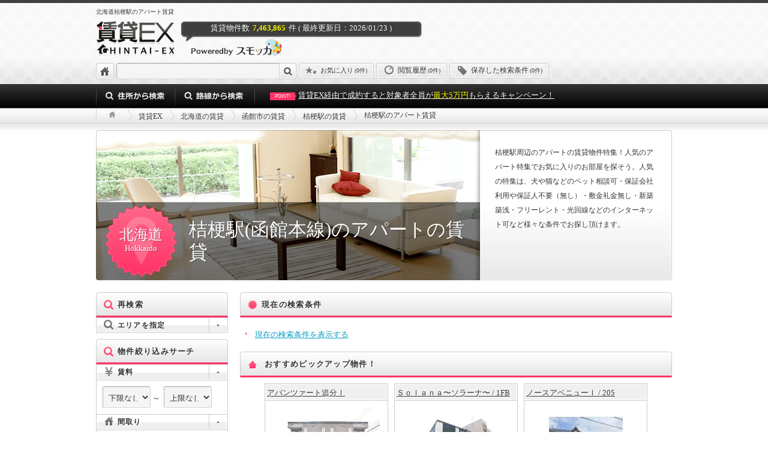

--- FILE ---
content_type: text/html; charset=utf-8
request_url: https://chintai-ex.jp/search/station/hokkaido/1051015/special/apartment
body_size: 36218
content:
<!DOCTYPE html>
<html xmlns="http://www.w3.org/1999/xhtml" xml:lang="ja" lang="ja">

<!-- ******************************************* head ******************************************* -->

<head>
    <!-- GTM on Rails -->
  <script>var dataLayer = dataLayer || [];dataLayer.push({"rails_controller":"list","rails_action":"station"});dataLayer.push({"contents_group":"list#station"});</script>
  <!-- End GTM on Rails -->
<!-- Google Tag Manager -->
<script>(function(w,d,s,l,i){w[l]=w[l]||[];w[l].push({'gtm.start':
new Date().getTime(),event:'gtm.js'});var f=d.getElementsByTagName(s)[0],
j=d.createElement(s),dl=l!='dataLayer'?'&l='+l:'';j.async=true;j.src=
'https://www.googletagmanager.com/gtm.js?id='+i+dl;f.parentNode.insertBefore(j,f);
})(window,document,'script','dataLayer','GTM-M2QLC98');</script>
<!-- End Google Tag Manager -->

  <script type="text/javascript" src="https://autoline.link/chintai_ex/c/chintai_ex/main.js" defer></script>

  <!-- meta -->
  <meta charset="UTF-8">
<meta name="keywords" content="賃貸情報,賃貸物件,部屋探し,マンション,アパート,chintai" />
<meta name="description" content="［賃貸EX経由の成約で、対象者全員に最大5万円キャッシュバック！］桔梗駅のアパート賃貸｜賃貸マンションや賃貸アパート、一戸建てなどの賃貸情報を集約。約500万件のデータの中からご希望の賃貸を探せます！　目的・地域別での検索も可能。賃貸を探すなら賃貸EXで！" />
<meta name="google-site-verification" content="DzN5URh_u-rApV1JGwaOjW_BV1dkeqzBGRohMOx6484" />
<meta name="facebook-domain-verification" content="qoaf15c8zptmegaamu0w1e9qo7qtu5" />

  <meta name="referrer" content="no-referrer-when-downgrade">
  <meta name="ROBOTS" content="FOLLOW,INDEX" />
  <meta http-equiv="content-type" content="text/html; charset=UTF-8" />
  <meta http-equiv="Content-Script-Type" content="text/javascript" />
  <meta http-equiv="Content-Style-Type" content="text/css" />
  

  <!-- title -->
  <title>桔梗駅のアパート賃貸｜賃貸EX【対象者全員に最大5万円キャッシュバック】</title>

  <!-- link -->
  <link rel="shortcut icon" href="https://chintai-ex.jp/assets/chintai/favicon-eda0bd516397dd45cc852937845af955.ico" type="images/x-icon" />

        <link rel="canonical" href="https://chintai-ex.jp/search/station/hokkaido/1051015/special/apartment" />


  

  <!-- CSS -->
  <link href="https://chintai-ex.jp/assets/application_chintai-bfc34e00e513e84c598fcdd5b2ae30a2.css" media="all" rel="stylesheet" type="text/css" />

  <meta content="authenticity_token" name="csrf-param" />
<meta content="fhCSxjX69+WhZW0aVqDs7Cc8AOwTG94iVG7OchVyRAI=" name="csrf-token" />

  
</head><!-- /head -->

<!-- ******************************************* body ******************************************* -->

<body id="layoutType02">
  

  <!-- Google Tag Manager (noscript) -->
<noscript><iframe src="https://www.googletagmanager.com/ns.html?id=GTM-M2QLC98"
height="0" width="0" style="display:none;visibility:hidden"></iframe></noscript>
<!-- End Google Tag Manager (noscript) -->

  


<script>var dataLayer = dataLayer || [];dataLayer.push({"event":"search_condition","condition_id":"d3595e45f83d9df7826b2155fee36c9c","page_location":"https://chintai-ex.jp/search/station/hokkaido/1051015/special/apartment","page_referrer":"https://chintai-ex.jp/search/station/hokkaido/1051015/special/apartment"});</script>



  


  <div id="page">
    <div id="header">
  <div class="inBox">
       <p class="description">北海道桔梗駅のアパート賃貸</p>

    <p class="headerText">賃貸物件数<strong>7,463,865</strong>件 ( 最終更新日：2026/01/23 )</p>
    <a href="https://chintai-ex.jp/"><p class="logo"><strong class="alt">賃貸EX</strong></p></a>
    <p class="poweredby"><span class="alt">powerdby 賃貸EX</span></p>
    
    <ul class="headerNavigation">
      <li class="home"><a href="https://chintai-ex.jp/"><span class="alt">トップに戻る</span></a></li>
      <li class="keywordSearch">
        <form accept-charset="UTF-8" action="https://chintai-ex.jp/search/words" method="get" name="to_list"><div style="margin:0;padding:0;display:inline"></div>
          <div class="clearfix">
            <input class="headerInputText floatLeft" id="cond_q" name="cond[q]" type="text" value="" />
            <input class="headerSubmitButton floatLeft" name="commit" type="submit" value="検索" />
          </div>
        </form>
      </li>
      <ul id="header_stock_datas">
        <li><a rel="nofollow" class="buttonStyle02 gradationColor01 grandeur01 alignCenter paddingTop04px paddingBottom03px paddingLeft10px paddingRight10px textSize11px hnFavorite" href="https://chintai-ex.jp/favorite">
  <span class="iconLoad icon_star07 iconInsideLeft01"></span>お気に入り<span class="marginLeft02px textSize10px">(<span class="js_favorite_cnt_header">0件</span>)</span></a></li>

<li><a rel="nofollow" class="buttonStyle02 gradationColor01 grandeur01 alignCenter paddingTop04px paddingBottom03px paddingLeft10px paddingRight10px textSize12px hnHistory" href="https://chintai-ex.jp/detail_history">
  <span class="iconLoad icon_clock07 iconInsideLeft01"></span>閲覧履歴<span class="marginLeft02px textSize10px">(0件)</span></a></li>

<li><a rel="nofollow" class="buttonStyle02 gradationColor01 grandeur01 alignCenter paddingTop04px paddingBottom03px paddingLeft10px paddingRight10px textSize12px hnStockSearch" href="https://chintai-ex.jp/stock_search">
  <span class="iconLoad icon_tag07 iconInsideLeft01"></span>保存した検索条件<span class="marginLeft02px textSize10px">(0件)</span></a></li>

      </ul>
    </ul>
  </div>

  </div>
</div><!-- /#header -->


    <div id="globalArea">
  <div class="inBox">
    <ul class="globalNavigation">
      <li class="menu01"><a href="javascript:void(0)"><span class="alt">住所から検索</span></a></li>
      <li class="menu02"><a href="javascript:void(0)"><span class="alt">路線から検索</span></a></li>
    </ul>
    <ul class="globalTextLink">
      <li><a href="https://chintai-ex.jp/cashback"><span class="arrowBox01 arrowBoxSize02 verticalAlignMiddle fontWeightReset textSize08px">POINT!</span>賃貸EX経由で成約すると対象者全員が<span class="textColor09">最大5万円</span>もらえるキャンペーン！</a></li>
    </ul>
  </div>
</div><!-- /#globalArea -->



        <div class="topicPathFixedWrap">
      <div class="topicPathWrapper">
        <div class="topicPath">
          <div class="topicPathInner">
            <span class="parts_init path-home"></span><span class="parts_init path-arrow verticalAlignMiddle marginLeft10px marginRight10px"></span><span><a href="https://chintai-ex.jp"><span>賃貸EX</span></a></span><span class="parts_init path-arrow verticalAlignMiddle marginRight10px marginLeft10px"></span><span><a href="https://chintai-ex.jp/hokkaido"><span>北海道の賃貸</span></a></span><span class="parts_init path-arrow verticalAlignMiddle marginRight10px marginLeft10px"></span><span><a href="https://chintai-ex.jp/search/city/01202"><span>函館市の賃貸</span></a></span><span class="parts_init path-arrow verticalAlignMiddle marginRight10px marginLeft10px"></span><span><a href="https://chintai-ex.jp/search/station/hokkaido/1051015"><span>桔梗駅の賃貸</span></a></span><span class="parts_init path-arrow verticalAlignMiddle marginRight10px marginLeft10px"></span>桔梗駅のアパート賃貸
            </div>
        </div><!-- /.topicPath -->
      </div>
    </div>
    <script type="application/ld+json">
  {
    "@context": "http://schema.org",
    "@type": "BreadcrumbList",
    "itemListElement":
    [
        {
          "@type":    "ListItem",
          "position": 1,
          "item":
          {
            "@id":  "https://chintai-ex.jp",
            "name": "賃貸EX"
          }
        },
        {
          "@type":    "ListItem",
          "position": 2,
          "item":
          {
            "@id":  "https://chintai-ex.jp/hokkaido",
            "name": "北海道の賃貸"
          }
        },
        {
          "@type":    "ListItem",
          "position": 3,
          "item":
          {
            "@id":  "https://chintai-ex.jp/search/city/01202",
            "name": "函館市の賃貸"
          }
        },
        {
          "@type":    "ListItem",
          "position": 4,
          "item":
          {
            "@id":  "https://chintai-ex.jp/search/station/hokkaido/1051015",
            "name": "桔梗駅の賃貸"
          }
        },
        {
          "@type":    "ListItem",
          "position": 5,
          "item":
          {
            "@id":  "https://chintai-ex.jp/search/station/hokkaido/1051015/special/apartment",
            "name": "桔梗駅のアパート賃貸"
          }
        }
    ]
  }
</script>


    

    <div id="contents">
        <div class="wrap">

      
      
<!-- 問い合わせていない物件 -->


<div id="bukkenList" class="clearfix">

<!-- タイトル -->
  <div class="listKeyVisual clearfix">
  <div class="kvBoxLeft">
    <div class="displayTable kvBoxLeftInner">
      <div class="displayTableCell verticalAlignMiddle width150px">
        <div class="width150px alignCenter paddingRight05px paddingTop05px paddingBottom05px textColor08 textShadowBlack"><span class="keyvisualIcon kvIconType01 kvIconArea"><span class="textSize24px">北海道</span><br />Hokkaido</span></div>
      </div>
      <div class="displayTableCell verticalAlignMiddle">
        <h1 class="textSize31px textColor08 textShadowBlack kvTitle paddingLeftReset">桔梗駅(函館本線)のアパートの賃貸</h1>
      </div>
    </div>
  </div>
  <div class="kvBoxRight">
    <p class="paragraphStyle02 textLineHeight200per">桔梗駅周辺のアパートの賃貸物件特集！人気のアパート特集でお気に入りのお部屋を探そう。人気の特集は、犬や猫などのペット相談可・保証会社利用や保証人不要（無し）・敷金礼金無し・新築築浅・フリーレント・光回線などのインターネット可など様々な条件でお探し頂けます。</p>
  </div>
</div><!-- /.titleStyle01 -->


<div class="sub floatLeft positionRelative">

  <div class="jsFixedBox backgroundColor01">

    <!-- 再検索 -->
    <form accept-charset="UTF-8" action="https://chintai-ex.jp/search/detail" method="get" name="to_list"><div style="margin:0;padding:0;display:inline"></div>
<div class="marginBottom10px">
  <h2 class="titleStyle03 titleSize03 borderBottomColor05"><span class="iconLoad icon_search04 iconInsideLeft01"></span>再検索</h2>

  <h3 class="titleStyle02 titleSize05 twotoneColor01 paddingReset fontWeightBold marginBottomReset">
    <span class="grandeur01 displayBlock clearfix">
      <span class="floatLeft displayInlineBlock paddingTop03px paddingBottom03px paddingLeft10px"><span class="iconLoad icon_search07 iconInsideLeft01"></span>エリアを指定</span>
      <span class="floatRight width31px"><span class="side_open_btn openLink" onclick="runSlidePanel(this, 'side_open_btn_7');">
        <span class="iconLoadButton button_icon20"></span>
      </span></span>
    </span>
  </h3>
  <div id="side_open_btn_7" style="display: none;">
    <div class="boxStyle01 padding10px borderTopReset">
      <ul>
        <li><a href="https://chintai-ex.jp/hokkaido">北海道</a></li>
        <li><label><input checked="checked" class="marginRight05px verticalAlignMiddle" id="station_code_" name="station_code[]" type="checkbox" value="1051015" />桔梗</label></li>
      </ul>
    </div>
    <div class="boxStyle01 padding10px borderTopReset borderBottomReset">
      <ul>
        <li class="alignRight"><span class="iconLoad icon_arrow04"></span><a href="https://chintai-ex.jp/search/city_list/hokkaido?cond%5Bbuilding_types%5D=1">地域を選びなおす</a></li>
          <li class="alignRight"><span class="iconLoad icon_arrow04"></span><a href="https://chintai-ex.jp/search/town_list/01202?cond%5Bbuilding_types%5D=1">町域を選びなおす</a></li>
        <li class="alignRight"><span class="iconLoad icon_arrow04"></span><a href="https://chintai-ex.jp/search/railway_list/hokkaido?cond%5Bbuilding_types%5D=1">路線を選びなおす</a></li>
      </ul>
    </div>

    <div class="boxStyle02 padding10px alignCenter">
      <input type="submit" class="searchBtn01" title="この条件で検索する" />
    </div>
  </div>
</div>
</form>


    <!-- 絞込みサーチ -->
    <form accept-charset="UTF-8" action="/api/bukken/list" class="ajax_form" id="simple_condition_form" method="get" name="to_list" onsubmit="return replace_bukken_list_for_form(this);"><div style="margin:0;padding:0;display:inline"></div>
  <h2 class="titleStyle03 titleSize03 borderBottomColor05"><span class="iconLoad icon_search04 iconInsideLeft01"></span>物件絞り込みサーチ</h2>
<div id="quick_menu" class="marginBottom10px">
  <input name="prefecture_path" type="hidden" value="hokkaido" />
<input name="q" type="hidden" />
<input name="special_name" type="hidden" />
<input name="terms_code" type="hidden" />
<input name="mansion_name" type="hidden" />
  <input id="sort_base" name="sort_base" type="hidden" value="ct_pcvr_a" />
<input name="gd_city_code" type="hidden" />

      <input name="station_code[]" type="hidden" value="1051015" />


  

        <input id="cond_building_types" name="cond[building_types]" type="hidden" value="1" />

  <h3 class="titleStyle02 titleSize05 twotoneColor01 paddingReset fontWeightBold">
    <span class="grandeur01 displayBlock clearfix">
      <span class="floatLeft displayInlineBlock paddingTop03px paddingBottom03px paddingLeft10px"><span class="iconLoad icon_price07 iconInsideLeft01"></span>賃料</span>
      <span class="floatRight width31px"><span class="side_open_btn closeLink" onclick="runSlidePanel(this, 'side_open_btn_1');">
        <span class="iconLoadButton button_icon19"></span>
      </span></span>
    </span>
  </h3>
  <div id="side_open_btn_1" class="boxStyle01 padding10px borderTopReset borderBottomReset">
    <select class="width80px selectType02" id="cond_chinryou_min" name="cond[chinryou][min]" onchange="replace_bukken_list_for_simple_form();"><option value="">下限なし</option>
<option value="25000">2.5万円</option>
<option value="30000">3.0万円</option>
<option value="35000">3.5万円</option>
<option value="40000">4.0万円</option>
<option value="45000">4.5万円</option>
<option value="50000">5.0万円</option>
<option value="55000">5.5万円</option>
<option value="60000">6.0万円</option>
<option value="65000">6.5万円</option>
<option value="70000">7.0万円</option>
<option value="75000">7.5万円</option>
<option value="80000">8.0万円</option>
<option value="85000">8.5万円</option>
<option value="90000">9.0万円</option>
<option value="95000">9.5万円</option>
<option value="100000">10万円</option>
<option value="110000">11万円</option>
<option value="120000">12万円</option>
<option value="130000">13万円</option>
<option value="140000">14万円</option>
<option value="150000">15万円</option>
<option value="160000">16万円</option>
<option value="170000">17万円</option>
<option value="180000">18万円</option>
<option value="190000">19万円</option>
<option value="200000">20万円</option>
<option value="300000">30万円</option>
<option value="500000">50万円</option>
<option value="1000000">100万円</option></select>&nbsp;～&nbsp;
    <select class="width80px selectType02" id="cond_chinryou_max" name="cond[chinryou][max]" onchange="replace_bukken_list_for_simple_form();"><option value="25000">2.5万円</option>
<option value="30000">3.0万円</option>
<option value="35000">3.5万円</option>
<option value="40000">4.0万円</option>
<option value="45000">4.5万円</option>
<option value="50000">5.0万円</option>
<option value="55000">5.5万円</option>
<option value="60000">6.0万円</option>
<option value="65000">6.5万円</option>
<option value="70000">7.0万円</option>
<option value="75000">7.5万円</option>
<option value="80000">8.0万円</option>
<option value="85000">8.5万円</option>
<option value="90000">9.0万円</option>
<option value="95000">9.5万円</option>
<option value="100000">10万円</option>
<option value="110000">11万円</option>
<option value="120000">12万円</option>
<option value="130000">13万円</option>
<option value="140000">14万円</option>
<option value="150000">15万円</option>
<option value="160000">16万円</option>
<option value="170000">17万円</option>
<option value="180000">18万円</option>
<option value="190000">19万円</option>
<option value="200000">20万円</option>
<option value="300000">30万円</option>
<option value="500000">50万円</option>
<option value="1000000">100万円</option>
<option value="" selected="selected">上限なし</option></select>&nbsp;
  </div>

  <h3 class="titleStyle02 titleSize05 twotoneColor01 paddingReset fontWeightBold">
    <span class="grandeur01 displayBlock clearfix">
      <span class="floatLeft displayInlineBlock paddingTop03px paddingBottom03px paddingLeft10px"><span class="iconLoad icon_house07 iconInsideLeft01"></span>間取り</span>
      <span class="floatRight width31px"><span class="side_open_btn closeLink" onclick="runSlidePanel(this, 'side_open_btn_2');">
        <span class="iconLoadButton button_icon19"></span>
      </span></span>
    </span>
  </h3>
  <div id="side_open_btn_2" class="boxStyle01 padding10px borderTopReset borderBottomReset">
    <select class="width80px selectType02" id="cond_plans_min" name="cond[plans][min]" onchange="replace_bukken_list_for_simple_form();"><option value="10">1R</option>
<option value="11">1K</option>
<option value="12">1DK</option>
<option value="14">1LDK</option>
<option value="15">1SLDK</option>
<option value="21">2K</option>
<option value="22">2DK</option>
<option value="24">2LDK</option>
<option value="25">2SLDK</option>
<option value="31">3K</option>
<option value="32">3DK</option>
<option value="34">3LDK</option>
<option value="35">3SLDK</option>
<option value="41">4K</option>
<option value="42">4DK</option>
<option value="44">4LDK以上</option></select>&nbsp;～&nbsp;
    <select class="width80px selectType02" id="cond_plans_max" name="cond[plans][max]" onchange="replace_bukken_list_for_simple_form();"><option value="10">1R</option>
<option value="11">1K</option>
<option value="12">1DK</option>
<option value="14">1LDK</option>
<option value="15">1SLDK</option>
<option value="21">2K</option>
<option value="22">2DK</option>
<option value="24">2LDK</option>
<option value="25">2SLDK</option>
<option value="31">3K</option>
<option value="32">3DK</option>
<option value="34">3LDK</option>
<option value="35">3SLDK</option>
<option value="41">4K</option>
<option value="42">4DK</option>
<option value="44" selected="selected">4LDK以上</option></select>
  </div>


  <h3 class="titleStyle02 titleSize05 twotoneColor01 paddingReset fontWeightBold">
    <span class="grandeur01 displayBlock clearfix">
      <span class="floatLeft displayInlineBlock paddingTop03px paddingBottom03px paddingLeft10px"><span class="iconLoad icon_footprint07 iconInsideLeft01"></span>駅徒歩</span>
      <span class="floatRight width31px"><span class="side_open_btn closeLink" onclick="runSlidePanel(this, 'side_open_btn_4');">
        <span class="iconLoadButton button_icon19"></span>
      </span></span>
    </span>
  </h3>
  <div id="side_open_btn_4" class="boxStyle01 padding10px borderTopReset borderBottomReset">
    <select class="width100per selectType02" id="cond_walk_min" name="cond[walk_min]" onchange="replace_bukken_list_for_simple_form();"><option value="">指定なし</option>
<option value="1">1分以内</option>
<option value="3">3分以内</option>
<option value="5">5分以内</option>
<option value="7">7分以内</option>
<option value="10">10分以内</option>
<option value="15">15分以内</option>
<option value="20">20分以内</option></select>
  </div>




  <h3 class="titleStyle02 titleSize05 twotoneColor01 paddingReset fontWeightBold clearfix marginBottomReset">
    <span class="grandeur01 displayBlock clearfix">
      <span class="floatLeft displayInlineBlock paddingTop03px paddingBottom03px paddingLeft10px"><span class="iconLoad icon_plus07 iconInsideLeft01"></span>こだわり条件</span>
      <span class="floatRight width31px"><span class="side_open_btn closeLink" onclick="runSlidePanel(this, 'side_open_btn_6');">
        <span class="iconLoadButton button_icon19"></span>
      </span></span>
    </span>
  </h3>
  <div id="side_open_btn_6" class="boxStyle01 padding10px borderTopReset">
    <a id="searchCondition" class="buttonStyle01 gradationColor01 buttonSize03 grandeur02 displayBlock paddingRight05px paddingLeft05px" href="javascript:void(0);" onclick="multiOpenModal(this);" rel="nofollow"><span class="iconLoadButton button_icon03 iconInsideLeft01"></span>こだわり条件を設定する</a>
  </div>

</div>
</form>


    <!-- マイリスト -->

    <div class="mt_10">
      <div class="mb_10">
  <a href="https://chintai-ex.jp/cashback" class="cp220_01"><img alt="入居お祝い金キャンペーン 対象者全員に最大5万円キャッシュバック! 詳細はコチラ" class="v_top" data-banner-id="cashback" src="https://image.chintai-ex.jp/filter/?quality=80&amp;url=https://chintai-ex.jp/assets/chintai/cashback/20250625/banner_cp220_01-e31c8984b4d2cbc2c23b8962eee525bf.png&amp;format=webp" /></a>
</div>

    </div>

  </div>&nbsp;

</div>

<div id="mainBox" class="main marginLeft20px">

  <!-- 同一大学の他キャンパス一覧 -->
  

  <!-- 現在の検索条件 -->
  <div class="marginBottom10px">
  <h2 class="titleStyle03 titleSize03 borderBottomColor05 marginBottom20px"><span class="iconLoad icon_attention04 iconInsideLeft01"></span>現在の検索条件</h2>
  <p class="marginBottom20px"><span class="iconLoad icon_arrow04 iconInsideLeft01"></span><a href="javascript:void(0);" class="openLink" onclick="runSlidePanel(this, 'current_search');">現在の検索条件を表示する</a></p>

  <div id="current_search" style="display: none">
    <div class="boxStyle03 borderRightReset borderLeftReset marginBottom10px textSize12px">

      <div class="displayTable width100per textLineHeight13 marginBottom05px">
        <strong class="displayTableCell verticalAlignMiddle width20per clearfix">【エリア】<span class="iconLoad icon_arrow04 floatRight iconInsideLeft01"></span></strong>
        <span class="displayTableCell width80per">
          <p>北海道&nbsp;</p>
        </span>
      </div>

      <div class="displayTable width100per textLineHeight13 marginBottom05px">
        <strong class="displayTableCell verticalAlignMiddle width20per clearfix">【最寄駅(路線)】<span class="iconLoad icon_arrow04 floatRight iconInsideLeft01"></span></strong>
        <span class="displayTableCell width80per">
          <ul>
            <li>桔梗(函館線)
          </ul>
        </span>
      </div>



      <div class="displayTable width100per textLineHeight13 marginBottom05px">
        <strong class="displayTableCell verticalAlignMiddle width20per clearfix">【建物の種類】<span class="iconLoad icon_arrow04 floatRight iconInsideLeft01"></span></strong>
        <span class="displayTableCell width80per">
          <p>アパート</p>
        </span>
      </div>






  
  <!-- 特集条件 -->


    </div><!-- /.boxStyle03 検索条件表示 -->

    <p class="alignCenter">
    <a class="buttonStyle03 gradationColor01 buttonSize02 grandeur01" href="javascript:void(0)" onClick="addStockSearch({&#x27;page_code&#x27;:&#x27;list_station_special&#x27;,&#x27;controller&#x27;:&#x27;list&#x27;,&#x27;action&#x27;:&#x27;station&#x27;,&#x27;prefecture_path&#x27;:&#x27;hokkaido&#x27;,&#x27;station_code&#x27;:&#x27;1051015&#x27;,&#x27;cond&#x27;:{&#x27;building_types&#x27;:&#x27;1&#x27;}});"><span class="iconLoad icon_arrow04 iconInsideLeft01"></span>お気に入り条件に追加する</a>
    </p>
  </div><!-- /.viewSlide -->

</div><!-- /.marginBottom10px 現在の検索条件 -->


  <div class="pcListPrRecommendArea">
  <h2 class="titleStyle03 titleSize03 borderBottomColor05 marginBottom10px"><span class="iconLoad icon_home04 marginRight10px"></span>おすすめピックアップ物件！</h2>
  <div class="recommendSliderWrap" id="js_search_pr_recommend_bukken_box">
      <div class="swiper-container jsRecommendSlider">
        <ul class="swiper-wrapper">
          <li class="swiper-slide">
              <table class="tableStyle01 marginBottomReset floatLeft bukken" data-bukken-id="recommend-z_2_ebd4a93e5dbb6dca1324bbc5487748a8">
                <thead>
                  <tr>
                    <th class="paddingReset">
                      <div class="clearfix padding03px">
                        <a href="https://chintai-ex.jp/dwelling/show/z_2_ebd4a93e5dbb6dca1324bbc5487748a8" class="textColor02 js_search_pr_rec_click" data-bukken-index="0" data-js-event-label="一覧_base_seach_pr_選択" data-link-id="z_2_ebd4a93e5dbb6dca1324bbc5487748a8" data-recommend-type="{&quot;z_2_ebd4a93e5dbb6dca1324bbc5487748a8&quot;:&quot;base_search_pr&quot;}" target="_blank">
                          アバンツァート追分Ⅰ
</a>                      </div>
                    </th>
                  </tr>
                </thead>
                <tr>
                  <td class="paddingReset">
                    <div class="p_10 t_center">
                      <a href="https://chintai-ex.jp/dwelling/show/z_2_ebd4a93e5dbb6dca1324bbc5487748a8" class="js_search_pr_rec_click" data-bukken-index="0" data-js-event-label="一覧_base_seach_pr_選択" data-link-id="z_2_ebd4a93e5dbb6dca1324bbc5487748a8" data-recommend-type="{&quot;z_2_ebd4a93e5dbb6dca1324bbc5487748a8&quot;:&quot;base_search_pr&quot;}" target="_blank">
                        <img class="mw177 lazy imagePreview"
                          src="https://chintai-ex.jp/assets/common/spinner-24d017d373aaeebfd6bcbc6ea8f22cbf.svg"
                          data-original="https://image.chintai-ex.jp/filter/?width=315&amp;height=315&amp;quality=80&amp;url=https://img.apamanshop.com/fs/Original/img/images/5016600100/15151388_K0660_G1.jpg"
                          alt="アバンツァート追分Ⅰの画像"
                          onError="this.src='https://chintai-ex.jp/assets/common/noimage02-3e4cf6bec31dd598cf159c53fd15fa5c.png';" />
</a>                    </div>
                    <div class="padding10px paddingTopReset">
                      <p class="textOverFlowEllipsis width180px textSize12px">北海道北斗市追分4丁目</p>
                      <p class="textOverFlowEllipsis width180px textSize12px">函館本線/桔梗 徒歩62分</p>
                      <p class="textOverFlowEllipsis width180px"><strong class="textColor07 textSize16px">5.0万円</strong>｜アパート</p>
                      <p class="textOverFlowEllipsis width180px">2LDK/54.57m²</p>
                      <p class="textOverFlowEllipsis width180px">1階/地上2階建</p>
                      <p class="textOverFlowEllipsis width180px">2006年02月</p>
                    </div>
                  </td>
                </tr>
                <tr>
                  <td class="paddingReset">
                    <div class="clearfix padding03px">
                            <span class="floatLeft textShadowOff textColor11 tagType02 backgroundColor03 tagPadding01 marginRight01px marginBottom03px">敷金なし</span>
      <span class="floatLeft textShadowOff textColor11 tagType02 backgroundColor03 tagPadding01 marginRight01px marginBottom03px">礼金なし</span>
      <span class="floatLeft textShadowOff textColor06 tagType01 tagPadding01 marginRight01px marginBottom03px">２階以上</span>
      <span class="floatLeft textShadowOff textColor11 tagType02 backgroundColor03 tagPadding01 marginBottom03px">南向き</span>
      <span class="floatLeft textShadowOff textColor11 tagType02 backgroundColor03 tagPadding02 marginRight01px">駐車場あり</span>
      <span class="floatLeft textShadowOff textColor06 tagType01 tagPadding02 marginRight01px">即入居可</span>
      <span class="floatLeft textShadowOff textColor06 tagType01 tagPadding02 marginRight01px">エアコン</span>
      <span class="floatLeft textShadowOff textColor11 tagType02 backgroundColor03 tagPadding02 marginRight01px">角部屋</span>

                    </div>
                  </td>
                </tr>
              </table>
              <table class="tableStyle01 marginBottomReset floatLeft bukken" data-bukken-id="recommend-z_2_e8c138eb9d0bca1eeaff6bf3fbcbb36a">
                <thead>
                  <tr>
                    <th class="paddingReset">
                      <div class="clearfix padding03px">
                        <a href="https://chintai-ex.jp/dwelling/show/z_2_e8c138eb9d0bca1eeaff6bf3fbcbb36a" class="textColor02 js_search_pr_rec_click" data-bukken-index="1" data-js-event-label="一覧_base_seach_pr_選択" data-link-id="z_2_e8c138eb9d0bca1eeaff6bf3fbcbb36a" data-recommend-type="{&quot;z_2_e8c138eb9d0bca1eeaff6bf3fbcbb36a&quot;:&quot;base_search_pr&quot;}" target="_blank">
                          Ｓｏｌａｎａ〜ソラーナ〜 / 1FB
</a>                      </div>
                    </th>
                  </tr>
                </thead>
                <tr>
                  <td class="paddingReset">
                    <div class="p_10 t_center">
                      <a href="https://chintai-ex.jp/dwelling/show/z_2_e8c138eb9d0bca1eeaff6bf3fbcbb36a" class="js_search_pr_rec_click" data-bukken-index="1" data-js-event-label="一覧_base_seach_pr_選択" data-link-id="z_2_e8c138eb9d0bca1eeaff6bf3fbcbb36a" data-recommend-type="{&quot;z_2_e8c138eb9d0bca1eeaff6bf3fbcbb36a&quot;:&quot;base_search_pr&quot;}" target="_blank">
                        <img class="mw177 lazy imagePreview"
                          src="https://chintai-ex.jp/assets/common/spinner-24d017d373aaeebfd6bcbc6ea8f22cbf.svg"
                          data-original="https://image.chintai-ex.jp/filter/?width=315&amp;height=315&amp;quality=80&amp;url=https://smocca.s3.amazonaws.com/bukken/styles/syashin/900270/5081/900270_5081_1.jpg"
                          alt="Ｓｏｌａｎａ〜ソラーナ〜[1FB号室]の画像"
                          onError="this.src='https://chintai-ex.jp/assets/common/noimage02-3e4cf6bec31dd598cf159c53fd15fa5c.png';" />
</a>                    </div>
                    <div class="padding10px paddingTopReset">
                      <p class="textOverFlowEllipsis width180px textSize12px">北海道函館市石川町</p>
                      <p class="textOverFlowEllipsis width180px textSize12px">函館本線/五稜郭 徒歩33分</p>
                      <p class="textOverFlowEllipsis width180px"><strong class="textColor07 textSize16px">5.7万円</strong>｜アパート</p>
                      <p class="textOverFlowEllipsis width180px">1LDK/39.74m²</p>
                      <p class="textOverFlowEllipsis width180px">1階/地上2階建</p>
                      <p class="textOverFlowEllipsis width180px">2016年03月</p>
                    </div>
                  </td>
                </tr>
                <tr>
                  <td class="paddingReset">
                    <div class="clearfix padding03px">
                            <span class="floatLeft textShadowOff textColor11 tagType02 backgroundColor03 tagPadding01 marginRight01px marginBottom03px">敷金なし</span>
      <span class="floatLeft textShadowOff textColor06 tagType01 tagPadding01 marginRight01px marginBottom03px">礼金なし</span>
      <span class="floatLeft textShadowOff textColor06 tagType01 tagPadding01 marginRight01px marginBottom03px">２階以上</span>
      <span class="floatLeft textShadowOff textColor11 tagType02 backgroundColor03 tagPadding01 marginBottom03px">南向き</span>
      <span class="floatLeft textShadowOff textColor11 tagType02 backgroundColor03 tagPadding02 marginRight01px">駐車場あり</span>
      <span class="floatLeft textShadowOff textColor06 tagType01 tagPadding02 marginRight01px">即入居可</span>
      <span class="floatLeft textShadowOff textColor11 tagType02 backgroundColor03 tagPadding02 marginRight01px">エアコン</span>
      <span class="floatLeft textShadowOff textColor06 tagType01 tagPadding02 marginRight01px">角部屋</span>

                    </div>
                  </td>
                </tr>
              </table>
              <table class="tableStyle01 marginBottomReset floatLeft bukken" data-bukken-id="recommend-z_2_ce416e0d9fe5c585587d0240f6787c56">
                <thead>
                  <tr>
                    <th class="paddingReset">
                      <div class="clearfix padding03px">
                        <a href="https://chintai-ex.jp/dwelling/show/z_2_ce416e0d9fe5c585587d0240f6787c56" class="textColor02 js_search_pr_rec_click" data-bukken-index="2" data-js-event-label="一覧_base_seach_pr_選択" data-link-id="z_2_ce416e0d9fe5c585587d0240f6787c56" data-recommend-type="{&quot;z_2_ce416e0d9fe5c585587d0240f6787c56&quot;:&quot;base_search_pr&quot;}" target="_blank">
                          ノースアベニューⅠ / 205
</a>                      </div>
                    </th>
                  </tr>
                </thead>
                <tr>
                  <td class="paddingReset">
                    <div class="p_10 t_center">
                      <a href="https://chintai-ex.jp/dwelling/show/z_2_ce416e0d9fe5c585587d0240f6787c56" class="js_search_pr_rec_click" data-bukken-index="2" data-js-event-label="一覧_base_seach_pr_選択" data-link-id="z_2_ce416e0d9fe5c585587d0240f6787c56" data-recommend-type="{&quot;z_2_ce416e0d9fe5c585587d0240f6787c56&quot;:&quot;base_search_pr&quot;}" target="_blank">
                        <img class="mw177 lazy imagePreview"
                          src="https://chintai-ex.jp/assets/common/spinner-24d017d373aaeebfd6bcbc6ea8f22cbf.svg"
                          data-original="https://image.chintai-ex.jp/filter/?width=315&amp;height=315&amp;quality=80&amp;url=https://smocca.s3.amazonaws.com/bukken/styles/syashin/900270/4506/900270_4506_1.jpg"
                          alt="ノースアベニューⅠ[205号室]の画像"
                          onError="this.src='https://chintai-ex.jp/assets/common/noimage02-3e4cf6bec31dd598cf159c53fd15fa5c.png';" />
</a>                    </div>
                    <div class="padding10px paddingTopReset">
                      <p class="textOverFlowEllipsis width180px textSize12px">北海道函館市昭和4丁目</p>
                      <p class="textOverFlowEllipsis width180px textSize12px">函館本線/五稜郭 徒歩25分</p>
                      <p class="textOverFlowEllipsis width180px"><strong class="textColor07 textSize16px">3.8万円</strong>｜アパート</p>
                      <p class="textOverFlowEllipsis width180px">1LDK/39.16m²</p>
                      <p class="textOverFlowEllipsis width180px">2階/地上2階建</p>
                      <p class="textOverFlowEllipsis width180px">2000年08月</p>
                    </div>
                  </td>
                </tr>
                <tr>
                  <td class="paddingReset">
                    <div class="clearfix padding03px">
                            <span class="floatLeft textShadowOff textColor11 tagType02 backgroundColor03 tagPadding01 marginRight01px marginBottom03px">敷金なし</span>
      <span class="floatLeft textShadowOff textColor06 tagType01 tagPadding01 marginRight01px marginBottom03px">礼金なし</span>
      <span class="floatLeft textShadowOff textColor11 tagType02 backgroundColor03 tagPadding01 marginRight01px marginBottom03px">２階以上</span>
      <span class="floatLeft textShadowOff textColor11 tagType02 backgroundColor03 tagPadding01 marginBottom03px">南向き</span>
      <span class="floatLeft textShadowOff textColor11 tagType02 backgroundColor03 tagPadding02 marginRight01px">駐車場あり</span>
      <span class="floatLeft textShadowOff textColor11 tagType02 backgroundColor03 tagPadding02 marginRight01px">即入居可</span>
      <span class="floatLeft textShadowOff textColor06 tagType01 tagPadding02 marginRight01px">エアコン</span>
      <span class="floatLeft textShadowOff textColor11 tagType02 backgroundColor03 tagPadding02 marginRight01px">角部屋</span>

                    </div>
                  </td>
                </tr>
              </table>
          </li>
          <li class="swiper-slide">
              <table class="tableStyle01 marginBottomReset floatLeft bukken" data-bukken-id="recommend-z_2_958396a623b08bb002e2f7b49aa95ce4">
                <thead>
                  <tr>
                    <th class="paddingReset">
                      <div class="clearfix padding03px">
                        <a href="https://chintai-ex.jp/dwelling/show/z_2_958396a623b08bb002e2f7b49aa95ce4" class="textColor02 js_search_pr_rec_click" data-bukken-index="0" data-js-event-label="一覧_base_seach_pr_選択" data-link-id="z_2_958396a623b08bb002e2f7b49aa95ce4" data-recommend-type="{&quot;z_2_958396a623b08bb002e2f7b49aa95ce4&quot;:&quot;base_search_pr&quot;}" target="_blank">
                          メゾンドピュアＡ棟 / 202
</a>                      </div>
                    </th>
                  </tr>
                </thead>
                <tr>
                  <td class="paddingReset">
                    <div class="p_10 t_center">
                      <a href="https://chintai-ex.jp/dwelling/show/z_2_958396a623b08bb002e2f7b49aa95ce4" class="js_search_pr_rec_click" data-bukken-index="0" data-js-event-label="一覧_base_seach_pr_選択" data-link-id="z_2_958396a623b08bb002e2f7b49aa95ce4" data-recommend-type="{&quot;z_2_958396a623b08bb002e2f7b49aa95ce4&quot;:&quot;base_search_pr&quot;}" target="_blank">
                        <img class="mw177 lazy imagePreview"
                          src="https://chintai-ex.jp/assets/common/spinner-24d017d373aaeebfd6bcbc6ea8f22cbf.svg"
                          data-original="https://image.chintai-ex.jp/filter/?width=315&amp;height=315&amp;quality=80&amp;url=https://smocca.s3.amazonaws.com/bukken/styles/syashin/900270/725/900270_725_1.jpg"
                          alt="メゾンドピュアＡ棟[202号室]の画像"
                          onError="this.src='https://chintai-ex.jp/assets/common/noimage02-3e4cf6bec31dd598cf159c53fd15fa5c.png';" />
</a>                    </div>
                    <div class="padding10px paddingTopReset">
                      <p class="textOverFlowEllipsis width180px textSize12px">北海道北斗市七重浜5丁目</p>
                      <p class="textOverFlowEllipsis width180px textSize12px">七重浜5丁目バス停から徒歩5分</p>
                      <p class="textOverFlowEllipsis width180px"><strong class="textColor07 textSize16px">3.9万円</strong>｜アパート</p>
                      <p class="textOverFlowEllipsis width180px">2LDK/56.1m²</p>
                      <p class="textOverFlowEllipsis width180px">2階/地上2階建</p>
                      <p class="textOverFlowEllipsis width180px">1992年03月</p>
                    </div>
                  </td>
                </tr>
                <tr>
                  <td class="paddingReset">
                    <div class="clearfix padding03px">
                            <span class="floatLeft textShadowOff textColor11 tagType02 backgroundColor03 tagPadding01 marginRight01px marginBottom03px">敷金なし</span>
      <span class="floatLeft textShadowOff textColor06 tagType01 tagPadding01 marginRight01px marginBottom03px">礼金なし</span>
      <span class="floatLeft textShadowOff textColor11 tagType02 backgroundColor03 tagPadding01 marginRight01px marginBottom03px">２階以上</span>
      <span class="floatLeft textShadowOff textColor06 tagType01 tagPadding01 marginBottom03px">南向き</span>
      <span class="floatLeft textShadowOff textColor11 tagType02 backgroundColor03 tagPadding02 marginRight01px">駐車場あり</span>
      <span class="floatLeft textShadowOff textColor06 tagType01 tagPadding02 marginRight01px">即入居可</span>
      <span class="floatLeft textShadowOff textColor06 tagType01 tagPadding02 marginRight01px">エアコン</span>
      <span class="floatLeft textShadowOff textColor06 tagType01 tagPadding02 marginRight01px">角部屋</span>

                    </div>
                  </td>
                </tr>
              </table>
              <table class="tableStyle01 marginBottomReset floatLeft bukken" data-bukken-id="recommend-z_2_931e03409ff66347e3e792e79abf9278">
                <thead>
                  <tr>
                    <th class="paddingReset">
                      <div class="clearfix padding03px">
                        <a href="https://chintai-ex.jp/dwelling/show/z_2_931e03409ff66347e3e792e79abf9278" class="textColor02 js_search_pr_rec_click" data-bukken-index="1" data-js-event-label="一覧_base_seach_pr_選択" data-link-id="z_2_931e03409ff66347e3e792e79abf9278" data-recommend-type="{&quot;z_2_931e03409ff66347e3e792e79abf9278&quot;:&quot;base_search_pr&quot;}" target="_blank">
                          ハイツあかり / 201
</a>                      </div>
                    </th>
                  </tr>
                </thead>
                <tr>
                  <td class="paddingReset">
                    <div class="p_10 t_center">
                      <a href="https://chintai-ex.jp/dwelling/show/z_2_931e03409ff66347e3e792e79abf9278" class="js_search_pr_rec_click" data-bukken-index="1" data-js-event-label="一覧_base_seach_pr_選択" data-link-id="z_2_931e03409ff66347e3e792e79abf9278" data-recommend-type="{&quot;z_2_931e03409ff66347e3e792e79abf9278&quot;:&quot;base_search_pr&quot;}" target="_blank">
                        <img class="mw177 lazy imagePreview"
                          src="https://chintai-ex.jp/assets/common/spinner-24d017d373aaeebfd6bcbc6ea8f22cbf.svg"
                          data-original="https://image.chintai-ex.jp/filter/?width=315&amp;height=315&amp;quality=80&amp;url=https://smocca.s3.amazonaws.com/bukken/styles/syashin/900270/5204/900270_5204_1.jpg"
                          alt="ハイツあかり[201号室]の画像"
                          onError="this.src='https://chintai-ex.jp/assets/common/noimage02-3e4cf6bec31dd598cf159c53fd15fa5c.png';" />
</a>                    </div>
                    <div class="padding10px paddingTopReset">
                      <p class="textOverFlowEllipsis width180px textSize12px">北海道函館市桔梗4丁目</p>
                      <p class="textOverFlowEllipsis width180px textSize12px">函館本線/桔梗 徒歩5分</p>
                      <p class="textOverFlowEllipsis width180px"><strong class="textColor07 textSize16px">6.0万円</strong>｜アパート</p>
                      <p class="textOverFlowEllipsis width180px">2LDK/52.88m²</p>
                      <p class="textOverFlowEllipsis width180px">2階/地上3階建</p>
                      <p class="textOverFlowEllipsis width180px">2013年04月</p>
                    </div>
                  </td>
                </tr>
                <tr>
                  <td class="paddingReset">
                    <div class="clearfix padding03px">
                            <span class="floatLeft textShadowOff textColor11 tagType02 backgroundColor03 tagPadding01 marginRight01px marginBottom03px">敷金なし</span>
      <span class="floatLeft textShadowOff textColor06 tagType01 tagPadding01 marginRight01px marginBottom03px">礼金なし</span>
      <span class="floatLeft textShadowOff textColor11 tagType02 backgroundColor03 tagPadding01 marginRight01px marginBottom03px">２階以上</span>
      <span class="floatLeft textShadowOff textColor11 tagType02 backgroundColor03 tagPadding01 marginBottom03px">南向き</span>
      <span class="floatLeft textShadowOff textColor11 tagType02 backgroundColor03 tagPadding02 marginRight01px">駐車場あり</span>
      <span class="floatLeft textShadowOff textColor11 tagType02 backgroundColor03 tagPadding02 marginRight01px">即入居可</span>
      <span class="floatLeft textShadowOff textColor11 tagType02 backgroundColor03 tagPadding02 marginRight01px">エアコン</span>
      <span class="floatLeft textShadowOff textColor11 tagType02 backgroundColor03 tagPadding02 marginRight01px">角部屋</span>

                    </div>
                  </td>
                </tr>
              </table>
              <table class="tableStyle01 marginBottomReset floatLeft bukken" data-bukken-id="recommend-z_2_1fe1ff1bdf452fa08b855564d38bc354">
                <thead>
                  <tr>
                    <th class="paddingReset">
                      <div class="clearfix padding03px">
                        <a href="https://chintai-ex.jp/dwelling/show/z_2_1fe1ff1bdf452fa08b855564d38bc354" class="textColor02 js_search_pr_rec_click" data-bukken-index="2" data-js-event-label="一覧_base_seach_pr_選択" data-link-id="z_2_1fe1ff1bdf452fa08b855564d38bc354" data-recommend-type="{&quot;z_2_1fe1ff1bdf452fa08b855564d38bc354&quot;:&quot;base_search_pr&quot;}" target="_blank">
                          ヴェルドミール昭和 / 108
</a>                      </div>
                    </th>
                  </tr>
                </thead>
                <tr>
                  <td class="paddingReset">
                    <div class="p_10 t_center">
                      <a href="https://chintai-ex.jp/dwelling/show/z_2_1fe1ff1bdf452fa08b855564d38bc354" class="js_search_pr_rec_click" data-bukken-index="2" data-js-event-label="一覧_base_seach_pr_選択" data-link-id="z_2_1fe1ff1bdf452fa08b855564d38bc354" data-recommend-type="{&quot;z_2_1fe1ff1bdf452fa08b855564d38bc354&quot;:&quot;base_search_pr&quot;}" target="_blank">
                        <img class="mw177 lazy imagePreview"
                          src="https://chintai-ex.jp/assets/common/spinner-24d017d373aaeebfd6bcbc6ea8f22cbf.svg"
                          data-original="https://image.chintai-ex.jp/filter/?width=315&amp;height=315&amp;quality=80&amp;url=https://smocca.s3.amazonaws.com/bukken/styles/syashin/900270/4520/900270_4520_1.jpg"
                          alt="ヴェルドミール昭和[108号室]の画像"
                          onError="this.src='https://chintai-ex.jp/assets/common/noimage02-3e4cf6bec31dd598cf159c53fd15fa5c.png';" />
</a>                    </div>
                    <div class="padding10px paddingTopReset">
                      <p class="textOverFlowEllipsis width180px textSize12px">北海道函館市昭和4丁目</p>
                      <p class="textOverFlowEllipsis width180px textSize12px">函館本線/五稜郭 徒歩29分</p>
                      <p class="textOverFlowEllipsis width180px"><strong class="textColor07 textSize16px">3.0万円</strong>｜アパート</p>
                      <p class="textOverFlowEllipsis width180px">1K/24.45m²</p>
                      <p class="textOverFlowEllipsis width180px">1階/地上2階建</p>
                      <p class="textOverFlowEllipsis width180px">1991年05月</p>
                    </div>
                  </td>
                </tr>
                <tr>
                  <td class="paddingReset">
                    <div class="clearfix padding03px">
                            <span class="floatLeft textShadowOff textColor11 tagType02 backgroundColor03 tagPadding01 marginRight01px marginBottom03px">敷金なし</span>
      <span class="floatLeft textShadowOff textColor06 tagType01 tagPadding01 marginRight01px marginBottom03px">礼金なし</span>
      <span class="floatLeft textShadowOff textColor06 tagType01 tagPadding01 marginRight01px marginBottom03px">２階以上</span>
      <span class="floatLeft textShadowOff textColor11 tagType02 backgroundColor03 tagPadding01 marginBottom03px">南向き</span>
      <span class="floatLeft textShadowOff textColor11 tagType02 backgroundColor03 tagPadding02 marginRight01px">駐車場あり</span>
      <span class="floatLeft textShadowOff textColor11 tagType02 backgroundColor03 tagPadding02 marginRight01px">即入居可</span>
      <span class="floatLeft textShadowOff textColor06 tagType01 tagPadding02 marginRight01px">エアコン</span>
      <span class="floatLeft textShadowOff textColor06 tagType01 tagPadding02 marginRight01px">角部屋</span>

                    </div>
                  </td>
                </tr>
              </table>
          </li>
        </ul>
        <div class="btnNext"><span></span></div>
        <div class="btnPrev"><span></span></div>
        <div class="swiper-pagination"></div>
      </div>
  </div>
    <script>
      (function() {
    var dataLayerConfig = {"recommend":[{"z_2_ebd4a93e5dbb6dca1324bbc5487748a8":{"impression":{"event":"search_pr_rec_item_impression","user_id":null,"device_id":null,"event_type":"impression","event_timestamp":1769135926,"scene_name":"search_rec_chintai","content_id":"z_2_ebd4a93e5dbb6dca1324bbc5487748a8","parent_content_id":null,"page_number":0,"offset":1,"platform":"desktop_web","os_type":"macOS","os_version":"10.15.7","device_model":"Unknown","request_id":"c7ea5aac73271af1abf3dad89d9faa93","traffic_source":"self","country":null,"region":null,"metro":null,"city":null,"filters":null},"click_item":{"event":"search_pr_rec_item_click","user_id":null,"device_id":null,"event_type":"click","event_timestamp":1769135926,"scene_name":"search_rec_chintai","content_id":"z_2_ebd4a93e5dbb6dca1324bbc5487748a8","parent_content_id":null,"page_number":0,"offset":1,"platform":"desktop_web","os_type":"macOS","os_version":"10.15.7","device_model":"Unknown","request_id":"c7ea5aac73271af1abf3dad89d9faa93","traffic_source":"self","country":null,"region":null,"metro":null,"city":null,"filters":null}}},{"z_2_e8c138eb9d0bca1eeaff6bf3fbcbb36a":{"impression":{"event":"search_pr_rec_item_impression","user_id":null,"device_id":null,"event_type":"impression","event_timestamp":1769135926,"scene_name":"search_rec_chintai","content_id":"z_2_e8c138eb9d0bca1eeaff6bf3fbcbb36a","parent_content_id":null,"page_number":0,"offset":2,"platform":"desktop_web","os_type":"macOS","os_version":"10.15.7","device_model":"Unknown","request_id":"c7ea5aac73271af1abf3dad89d9faa93","traffic_source":"self","country":null,"region":null,"metro":null,"city":null,"filters":null},"click_item":{"event":"search_pr_rec_item_click","user_id":null,"device_id":null,"event_type":"click","event_timestamp":1769135926,"scene_name":"search_rec_chintai","content_id":"z_2_e8c138eb9d0bca1eeaff6bf3fbcbb36a","parent_content_id":null,"page_number":0,"offset":2,"platform":"desktop_web","os_type":"macOS","os_version":"10.15.7","device_model":"Unknown","request_id":"c7ea5aac73271af1abf3dad89d9faa93","traffic_source":"self","country":null,"region":null,"metro":null,"city":null,"filters":null}}},{"z_2_ce416e0d9fe5c585587d0240f6787c56":{"impression":{"event":"search_pr_rec_item_impression","user_id":null,"device_id":null,"event_type":"impression","event_timestamp":1769135926,"scene_name":"search_rec_chintai","content_id":"z_2_ce416e0d9fe5c585587d0240f6787c56","parent_content_id":null,"page_number":0,"offset":3,"platform":"desktop_web","os_type":"macOS","os_version":"10.15.7","device_model":"Unknown","request_id":"c7ea5aac73271af1abf3dad89d9faa93","traffic_source":"self","country":null,"region":null,"metro":null,"city":null,"filters":null},"click_item":{"event":"search_pr_rec_item_click","user_id":null,"device_id":null,"event_type":"click","event_timestamp":1769135926,"scene_name":"search_rec_chintai","content_id":"z_2_ce416e0d9fe5c585587d0240f6787c56","parent_content_id":null,"page_number":0,"offset":3,"platform":"desktop_web","os_type":"macOS","os_version":"10.15.7","device_model":"Unknown","request_id":"c7ea5aac73271af1abf3dad89d9faa93","traffic_source":"self","country":null,"region":null,"metro":null,"city":null,"filters":null}}},{"z_2_958396a623b08bb002e2f7b49aa95ce4":{"impression":{"event":"search_pr_rec_item_impression","user_id":null,"device_id":null,"event_type":"impression","event_timestamp":1769135926,"scene_name":"search_rec_chintai","content_id":"z_2_958396a623b08bb002e2f7b49aa95ce4","parent_content_id":null,"page_number":0,"offset":4,"platform":"desktop_web","os_type":"macOS","os_version":"10.15.7","device_model":"Unknown","request_id":"c7ea5aac73271af1abf3dad89d9faa93","traffic_source":"self","country":null,"region":null,"metro":null,"city":null,"filters":null},"click_item":{"event":"search_pr_rec_item_click","user_id":null,"device_id":null,"event_type":"click","event_timestamp":1769135926,"scene_name":"search_rec_chintai","content_id":"z_2_958396a623b08bb002e2f7b49aa95ce4","parent_content_id":null,"page_number":0,"offset":4,"platform":"desktop_web","os_type":"macOS","os_version":"10.15.7","device_model":"Unknown","request_id":"c7ea5aac73271af1abf3dad89d9faa93","traffic_source":"self","country":null,"region":null,"metro":null,"city":null,"filters":null}}},{"z_2_931e03409ff66347e3e792e79abf9278":{"impression":{"event":"search_pr_rec_item_impression","user_id":null,"device_id":null,"event_type":"impression","event_timestamp":1769135926,"scene_name":"search_rec_chintai","content_id":"z_2_931e03409ff66347e3e792e79abf9278","parent_content_id":null,"page_number":0,"offset":5,"platform":"desktop_web","os_type":"macOS","os_version":"10.15.7","device_model":"Unknown","request_id":"c7ea5aac73271af1abf3dad89d9faa93","traffic_source":"self","country":null,"region":null,"metro":null,"city":null,"filters":null},"click_item":{"event":"search_pr_rec_item_click","user_id":null,"device_id":null,"event_type":"click","event_timestamp":1769135926,"scene_name":"search_rec_chintai","content_id":"z_2_931e03409ff66347e3e792e79abf9278","parent_content_id":null,"page_number":0,"offset":5,"platform":"desktop_web","os_type":"macOS","os_version":"10.15.7","device_model":"Unknown","request_id":"c7ea5aac73271af1abf3dad89d9faa93","traffic_source":"self","country":null,"region":null,"metro":null,"city":null,"filters":null}}},{"z_2_1fe1ff1bdf452fa08b855564d38bc354":{"impression":{"event":"search_pr_rec_item_impression","user_id":null,"device_id":null,"event_type":"impression","event_timestamp":1769135926,"scene_name":"search_rec_chintai","content_id":"z_2_1fe1ff1bdf452fa08b855564d38bc354","parent_content_id":null,"page_number":0,"offset":6,"platform":"desktop_web","os_type":"macOS","os_version":"10.15.7","device_model":"Unknown","request_id":"c7ea5aac73271af1abf3dad89d9faa93","traffic_source":"self","country":null,"region":null,"metro":null,"city":null,"filters":null},"click_item":{"event":"search_pr_rec_item_click","user_id":null,"device_id":null,"event_type":"click","event_timestamp":1769135926,"scene_name":"search_rec_chintai","content_id":"z_2_1fe1ff1bdf452fa08b855564d38bc354","parent_content_id":null,"page_number":0,"offset":6,"platform":"desktop_web","os_type":"macOS","os_version":"10.15.7","device_model":"Unknown","request_id":"c7ea5aac73271af1abf3dad89d9faa93","traffic_source":"self","country":null,"region":null,"metro":null,"city":null,"filters":null}}}]};
    var eventType = 'recommend';
    var containerSelector = '#js_search_pr_recommend_bukken_box';
    var clickSelector = '.js_search_pr_rec_click';
    var checkboxSelector = "";
    var eventKey = 'click_item';
    var useItemClickHandlers = true;
    var isSlider = true;

    function areDependenciesReady() {
      return typeof $ !== 'undefined' &&
             typeof DataLayerHandler !== 'undefined' &&
             typeof ElementVisibilityObserver !== 'undefined' &&
             typeof pushImpressionEvents === 'function';
    }

    function waitForSliderAndTriggerStart() {
      if (typeof $.flexslider === 'undefined') {
        setTimeout(waitForSliderAndTriggerStart, 200);
        return;
      }

      var $slider = $(containerSelector);
      if ($slider.length === 0) {
        return;
      }

      var sliderInstance = $slider.data('flexslider');
      if (sliderInstance) {
        $slider.trigger('flexslider:start', [sliderInstance]);
      } else {
        setTimeout(waitForSliderAndTriggerStart, 200);
      }
    }

    function setupSliderListenerObserverImpression() {
      if (!isSlider) { return; }

      $(document).on('flexslider:start', containerSelector, function(e, slider) {
        var eventsArray = dataLayerConfig[eventType] || [];

        ElementVisibilityObserver.observeSlider(slider, function(element, $element, bukkenId) {
          var eventData = eventsArray.find(function(item) {
            return item[bukkenId];
          });
          if (eventData && eventData[bukkenId] && eventData[bukkenId].impression) {
            pushImpressionEvents(eventData[bukkenId].impression);
          }
        });
      });

      waitForSliderAndTriggerStart();
    }

    function setupSwiperListenerObserverImpression() {
      if (!isSlider) { return; }

      var $container = $(containerSelector);
      var $slider = $container.length ? $container.find('.swiper-container') : null;
      if (!$slider || !$slider.length) { return; }

      function waitForSwiperAndBindEvents() {
        if (typeof Swiper === 'undefined' || !$slider.data('swiper')) {
          setTimeout(waitForSwiperAndBindEvents, 200);
          return;
        }

        var swiperInstance = $slider.data('swiper');
        if (!swiperInstance.slides || swiperInstance.slides.length === 0) {
          setTimeout(waitForSwiperAndBindEvents, 200);
          return;
        }

        var eventsArray = dataLayerConfig[eventType] || [];
        var sentImpressionEvents = {};

        function getSlideData($slide) {
          var offset = $slide.data('offset');
          var bukkenId = $slide.find('[data-link-id]').attr('data-link-id') ||
                         $slide.find('.bukken').attr('id') ||
                         $slide.find('.bukken').attr('data-bukken-id') ||
                         $slide.attr('id') ||
                         $slide.data('global-key');
          return {
            bukkenId: bukkenId,
            offset: offset !== undefined ? parseInt(offset, 10) : null
          };
        }

        function pushImpressionIfNotSent(bukkenId, offset) {
          if (!bukkenId || sentImpressionEvents[bukkenId]) { return; }

          var eventData = eventsArray.find(function(item) {
            return item[bukkenId];
          });

          if (eventData && eventData[bukkenId] && eventData[bukkenId].impression) {
            var impressionData = eventData[bukkenId].impression;
            if (offset !== undefined && offset !== null) {
              var updatedImpressionData = {};
              for (var key in impressionData) {
                if (impressionData.hasOwnProperty(key)) {
                  updatedImpressionData[key] = impressionData[key];
                }
              }
              updatedImpressionData.offset = offset;
              impressionData = updatedImpressionData;
            }
            pushImpressionEvents(impressionData);
            sentImpressionEvents[bukkenId] = true;
          }
        }

        function handleSlideImpression(slideIndex) {
          var $slide = $(swiperInstance.slides).eq(slideIndex);
          if (!$slide || !$slide.length) { return; }

          // Find all bukken links in this slide
          $slide.find('[data-link-id]').each(function() {
            var $link = $(this);
            var bukkenId = $link.attr('data-link-id');
            var offset = $slide.data('offset');
            if (bukkenId) {
              pushImpressionIfNotSent(bukkenId, offset);
            }
          });
        }

        function handleVisibleSlides() {
          // Track all visible slides
          $(swiperInstance.slides).each(function(index) {
            var $slide = $(this);
            if ($slide.hasClass('swiper-slide-visible') || $slide.hasClass('swiper-slide-active')) {
              handleSlideImpression(index);
            }
          });
        }

        swiperInstance.on('slideChangeEnd', function() {
          handleVisibleSlides();
        });

        $slider.on('swiper:firstSlide', function() {
          handleVisibleSlides();
        });

        // Track initial visible slides after a short delay
        setTimeout(function() {
          handleVisibleSlides();
          $slider.trigger('swiper:firstSlide');
        }, 300);

        // Also track on initial load
        if (swiperInstance.slides && swiperInstance.slides.length > 0) {
          handleVisibleSlides();
        }
      }

      waitForSwiperAndBindEvents();
    }

    function setupclickHandlers() {
      var eventsData = dataLayerConfig[eventType] || [];
      if (useItemClickHandlers) {
        DataLayerHandler.setupItemClickHandlers(eventsData, clickSelector, eventKey, containerSelector);
      } else {
        DataLayerHandler.setupClickHandlers(eventsData, clickSelector, eventKey);
      }
    }

    function setupObserverImpression() {
      if (isSlider) { return; }

        (function(bukkenKey, impressionData) {
          function setupObserver(retryCount) {
            retryCount = retryCount || 0;
            var maxRetries = 100;

            var $element = null;
            if (checkboxSelector) {
              $element = $(checkboxSelector + '[value="' + bukkenKey + '"]');
              if ($element.length === 0) {
                $element = $(checkboxSelector + '[data-link-id="' + bukkenKey + '"]');
              }
            }
            if (!$element || $element.length === 0) {
              if (clickSelector) {
                $element = $(clickSelector + '[value="' + bukkenKey + '"]');
                if ($element.length === 0) {
                  $element = $(clickSelector + '[data-link-id="' + bukkenKey + '"]');
                }
              }
            }

            if ($element.length > 0) {
              var $container = $element.closest('.bukken');
              var uniqueBukkenId = eventType + '-' + bukkenKey;
              $container.attr('data-bukken-id', uniqueBukkenId);

              ElementVisibilityObserver.observe(
                $container[0],
                {
                  once: true,
                  keyAttribute: 'data-bukken-id',
                  callback: function(element, $element, elementKey) {
                    try {
                      pushImpressionEvents(impressionData);
                    } catch (error) {
                      // Silently fail
                    }
                  }
                }
              );
            } else if (retryCount < maxRetries) {
              setTimeout(function() {
                setupObserver(retryCount + 1);
              }, ElementVisibilityObserver.TIMEOUT_CONFIG.ELEMENT_WAIT);
            }
          }

          setupObserver();
        })('z_2_ebd4a93e5dbb6dca1324bbc5487748a8', {"event":"search_pr_rec_item_impression","user_id":null,"device_id":null,"event_type":"impression","event_timestamp":1769135926,"scene_name":"search_rec_chintai","content_id":"z_2_ebd4a93e5dbb6dca1324bbc5487748a8","parent_content_id":null,"page_number":0,"offset":1,"platform":"desktop_web","os_type":"macOS","os_version":"10.15.7","device_model":"Unknown","request_id":"c7ea5aac73271af1abf3dad89d9faa93","traffic_source":"self","country":null,"region":null,"metro":null,"city":null,"filters":null});
        (function(bukkenKey, impressionData) {
          function setupObserver(retryCount) {
            retryCount = retryCount || 0;
            var maxRetries = 100;

            var $element = null;
            if (checkboxSelector) {
              $element = $(checkboxSelector + '[value="' + bukkenKey + '"]');
              if ($element.length === 0) {
                $element = $(checkboxSelector + '[data-link-id="' + bukkenKey + '"]');
              }
            }
            if (!$element || $element.length === 0) {
              if (clickSelector) {
                $element = $(clickSelector + '[value="' + bukkenKey + '"]');
                if ($element.length === 0) {
                  $element = $(clickSelector + '[data-link-id="' + bukkenKey + '"]');
                }
              }
            }

            if ($element.length > 0) {
              var $container = $element.closest('.bukken');
              var uniqueBukkenId = eventType + '-' + bukkenKey;
              $container.attr('data-bukken-id', uniqueBukkenId);

              ElementVisibilityObserver.observe(
                $container[0],
                {
                  once: true,
                  keyAttribute: 'data-bukken-id',
                  callback: function(element, $element, elementKey) {
                    try {
                      pushImpressionEvents(impressionData);
                    } catch (error) {
                      // Silently fail
                    }
                  }
                }
              );
            } else if (retryCount < maxRetries) {
              setTimeout(function() {
                setupObserver(retryCount + 1);
              }, ElementVisibilityObserver.TIMEOUT_CONFIG.ELEMENT_WAIT);
            }
          }

          setupObserver();
        })('z_2_e8c138eb9d0bca1eeaff6bf3fbcbb36a', {"event":"search_pr_rec_item_impression","user_id":null,"device_id":null,"event_type":"impression","event_timestamp":1769135926,"scene_name":"search_rec_chintai","content_id":"z_2_e8c138eb9d0bca1eeaff6bf3fbcbb36a","parent_content_id":null,"page_number":0,"offset":2,"platform":"desktop_web","os_type":"macOS","os_version":"10.15.7","device_model":"Unknown","request_id":"c7ea5aac73271af1abf3dad89d9faa93","traffic_source":"self","country":null,"region":null,"metro":null,"city":null,"filters":null});
        (function(bukkenKey, impressionData) {
          function setupObserver(retryCount) {
            retryCount = retryCount || 0;
            var maxRetries = 100;

            var $element = null;
            if (checkboxSelector) {
              $element = $(checkboxSelector + '[value="' + bukkenKey + '"]');
              if ($element.length === 0) {
                $element = $(checkboxSelector + '[data-link-id="' + bukkenKey + '"]');
              }
            }
            if (!$element || $element.length === 0) {
              if (clickSelector) {
                $element = $(clickSelector + '[value="' + bukkenKey + '"]');
                if ($element.length === 0) {
                  $element = $(clickSelector + '[data-link-id="' + bukkenKey + '"]');
                }
              }
            }

            if ($element.length > 0) {
              var $container = $element.closest('.bukken');
              var uniqueBukkenId = eventType + '-' + bukkenKey;
              $container.attr('data-bukken-id', uniqueBukkenId);

              ElementVisibilityObserver.observe(
                $container[0],
                {
                  once: true,
                  keyAttribute: 'data-bukken-id',
                  callback: function(element, $element, elementKey) {
                    try {
                      pushImpressionEvents(impressionData);
                    } catch (error) {
                      // Silently fail
                    }
                  }
                }
              );
            } else if (retryCount < maxRetries) {
              setTimeout(function() {
                setupObserver(retryCount + 1);
              }, ElementVisibilityObserver.TIMEOUT_CONFIG.ELEMENT_WAIT);
            }
          }

          setupObserver();
        })('z_2_ce416e0d9fe5c585587d0240f6787c56', {"event":"search_pr_rec_item_impression","user_id":null,"device_id":null,"event_type":"impression","event_timestamp":1769135926,"scene_name":"search_rec_chintai","content_id":"z_2_ce416e0d9fe5c585587d0240f6787c56","parent_content_id":null,"page_number":0,"offset":3,"platform":"desktop_web","os_type":"macOS","os_version":"10.15.7","device_model":"Unknown","request_id":"c7ea5aac73271af1abf3dad89d9faa93","traffic_source":"self","country":null,"region":null,"metro":null,"city":null,"filters":null});
        (function(bukkenKey, impressionData) {
          function setupObserver(retryCount) {
            retryCount = retryCount || 0;
            var maxRetries = 100;

            var $element = null;
            if (checkboxSelector) {
              $element = $(checkboxSelector + '[value="' + bukkenKey + '"]');
              if ($element.length === 0) {
                $element = $(checkboxSelector + '[data-link-id="' + bukkenKey + '"]');
              }
            }
            if (!$element || $element.length === 0) {
              if (clickSelector) {
                $element = $(clickSelector + '[value="' + bukkenKey + '"]');
                if ($element.length === 0) {
                  $element = $(clickSelector + '[data-link-id="' + bukkenKey + '"]');
                }
              }
            }

            if ($element.length > 0) {
              var $container = $element.closest('.bukken');
              var uniqueBukkenId = eventType + '-' + bukkenKey;
              $container.attr('data-bukken-id', uniqueBukkenId);

              ElementVisibilityObserver.observe(
                $container[0],
                {
                  once: true,
                  keyAttribute: 'data-bukken-id',
                  callback: function(element, $element, elementKey) {
                    try {
                      pushImpressionEvents(impressionData);
                    } catch (error) {
                      // Silently fail
                    }
                  }
                }
              );
            } else if (retryCount < maxRetries) {
              setTimeout(function() {
                setupObserver(retryCount + 1);
              }, ElementVisibilityObserver.TIMEOUT_CONFIG.ELEMENT_WAIT);
            }
          }

          setupObserver();
        })('z_2_958396a623b08bb002e2f7b49aa95ce4', {"event":"search_pr_rec_item_impression","user_id":null,"device_id":null,"event_type":"impression","event_timestamp":1769135926,"scene_name":"search_rec_chintai","content_id":"z_2_958396a623b08bb002e2f7b49aa95ce4","parent_content_id":null,"page_number":0,"offset":4,"platform":"desktop_web","os_type":"macOS","os_version":"10.15.7","device_model":"Unknown","request_id":"c7ea5aac73271af1abf3dad89d9faa93","traffic_source":"self","country":null,"region":null,"metro":null,"city":null,"filters":null});
        (function(bukkenKey, impressionData) {
          function setupObserver(retryCount) {
            retryCount = retryCount || 0;
            var maxRetries = 100;

            var $element = null;
            if (checkboxSelector) {
              $element = $(checkboxSelector + '[value="' + bukkenKey + '"]');
              if ($element.length === 0) {
                $element = $(checkboxSelector + '[data-link-id="' + bukkenKey + '"]');
              }
            }
            if (!$element || $element.length === 0) {
              if (clickSelector) {
                $element = $(clickSelector + '[value="' + bukkenKey + '"]');
                if ($element.length === 0) {
                  $element = $(clickSelector + '[data-link-id="' + bukkenKey + '"]');
                }
              }
            }

            if ($element.length > 0) {
              var $container = $element.closest('.bukken');
              var uniqueBukkenId = eventType + '-' + bukkenKey;
              $container.attr('data-bukken-id', uniqueBukkenId);

              ElementVisibilityObserver.observe(
                $container[0],
                {
                  once: true,
                  keyAttribute: 'data-bukken-id',
                  callback: function(element, $element, elementKey) {
                    try {
                      pushImpressionEvents(impressionData);
                    } catch (error) {
                      // Silently fail
                    }
                  }
                }
              );
            } else if (retryCount < maxRetries) {
              setTimeout(function() {
                setupObserver(retryCount + 1);
              }, ElementVisibilityObserver.TIMEOUT_CONFIG.ELEMENT_WAIT);
            }
          }

          setupObserver();
        })('z_2_931e03409ff66347e3e792e79abf9278', {"event":"search_pr_rec_item_impression","user_id":null,"device_id":null,"event_type":"impression","event_timestamp":1769135926,"scene_name":"search_rec_chintai","content_id":"z_2_931e03409ff66347e3e792e79abf9278","parent_content_id":null,"page_number":0,"offset":5,"platform":"desktop_web","os_type":"macOS","os_version":"10.15.7","device_model":"Unknown","request_id":"c7ea5aac73271af1abf3dad89d9faa93","traffic_source":"self","country":null,"region":null,"metro":null,"city":null,"filters":null});
        (function(bukkenKey, impressionData) {
          function setupObserver(retryCount) {
            retryCount = retryCount || 0;
            var maxRetries = 100;

            var $element = null;
            if (checkboxSelector) {
              $element = $(checkboxSelector + '[value="' + bukkenKey + '"]');
              if ($element.length === 0) {
                $element = $(checkboxSelector + '[data-link-id="' + bukkenKey + '"]');
              }
            }
            if (!$element || $element.length === 0) {
              if (clickSelector) {
                $element = $(clickSelector + '[value="' + bukkenKey + '"]');
                if ($element.length === 0) {
                  $element = $(clickSelector + '[data-link-id="' + bukkenKey + '"]');
                }
              }
            }

            if ($element.length > 0) {
              var $container = $element.closest('.bukken');
              var uniqueBukkenId = eventType + '-' + bukkenKey;
              $container.attr('data-bukken-id', uniqueBukkenId);

              ElementVisibilityObserver.observe(
                $container[0],
                {
                  once: true,
                  keyAttribute: 'data-bukken-id',
                  callback: function(element, $element, elementKey) {
                    try {
                      pushImpressionEvents(impressionData);
                    } catch (error) {
                      // Silently fail
                    }
                  }
                }
              );
            } else if (retryCount < maxRetries) {
              setTimeout(function() {
                setupObserver(retryCount + 1);
              }, ElementVisibilityObserver.TIMEOUT_CONFIG.ELEMENT_WAIT);
            }
          }

          setupObserver();
        })('z_2_1fe1ff1bdf452fa08b855564d38bc354', {"event":"search_pr_rec_item_impression","user_id":null,"device_id":null,"event_type":"impression","event_timestamp":1769135926,"scene_name":"search_rec_chintai","content_id":"z_2_1fe1ff1bdf452fa08b855564d38bc354","parent_content_id":null,"page_number":0,"offset":6,"platform":"desktop_web","os_type":"macOS","os_version":"10.15.7","device_model":"Unknown","request_id":"c7ea5aac73271af1abf3dad89d9faa93","traffic_source":"self","country":null,"region":null,"metro":null,"city":null,"filters":null});
    }

    function initWhenReady(retryCount) {
      retryCount = retryCount || 0;
      var maxRetries = 100;

      if (!areDependenciesReady()) {
        if (retryCount < maxRetries) {
          setTimeout(function() {
            initWhenReady(retryCount + 1);
          }, 100);
        }
        return;
      }

      DataLayerHandler.setupDataLayerEvents(dataLayerConfig, eventType, containerSelector, checkboxSelector);
      setupclickHandlers();
      setupSliderListenerObserverImpression();
      setupSwiperListenerObserverImpression();
      setupObserverImpression();
    }

    if (document.readyState === 'loading') {
      document.addEventListener('DOMContentLoaded', initWhenReady);
    } else {
      initWhenReady();
    }
  })();

  </script>

</div>


  <h2 class="titleStyle03 titleSize03 borderBottomColor05 mb_10"><span class="iconLoad icon_home04 mr_10"></span>物件一覧結果</h2>


    <!-- ソート表示 -->
    <div class="marginBottom10px">
<form accept-charset="UTF-8" action="/api/bukken/list" class="ajax_form" id="sort_form" method="get" name="to_list" onsubmit="return replace_bukken_list_for_form(this);"><div style="margin:0;padding:0;display:inline"></div>
  <input name="prefecture_path" type="hidden" value="hokkaido" />
<input name="q" type="hidden" />
<input name="special_name" type="hidden" />
<input name="terms_code" type="hidden" />
<input name="mansion_name" type="hidden" />
  <input id="sort_base" name="sort_base" type="hidden" value="ct_pcvr_a" />
<input name="gd_city_code" type="hidden" />

      <input name="station_code[]" type="hidden" value="1051015" />

        <input name="cond[building_types]" type="hidden" value="1" />


  
  <div class="boxStyle03 borderTopReset borderRightReset borderLeftReset marginBottom20px">
    <span class="arrowBox01 arrowBoxSize02 textSize10px">並び替え</span>
    <select id="cond_sort" name="cond[sort]"><option value="">おすすめ順</option>
<option value="chinryou asc">賃料の安い順</option>
<option value="area desc">面積の広い順</option>
<option value="built_date desc">築年数の新しい順</option>
<option value="dy_distance_at_1051015 asc">駅から近い順</option>
<option value="arrived_at desc">新着順</option></select>

    <span class="iconLoad icon_close04 verticalAlignMiddle"></span>
    <span class="arrowBox01 arrowBoxSize02 textSize10px">表示対象</span>
    <select id="cond_source_range" name="cond[source_range]"><option value="">指定なし</option>
<option value="1">本日更新</option>
<option value="3">3日以内に更新</option>
<option value="7">1週間以内に更新</option></select>

    <span class="iconLoad icon_close04"></span>
    <span class="arrowBox01 arrowBoxSize02 textSize10px">表示件数</span>
    <select id="cond_per_page" name="cond[per_page]"><option value="15">15</option>
<option value="20" selected="selected">20</option>
<option value="30">30</option>
<option value="45">45</option>
<option value="60">60</option>
<option value="90">90</option></select>

    <input type="submit" value="表示する" class="buttonStyle01 gradationColor01 buttonSize02 grandeur01" disabled/>
  </div>
</form>
</div><!-- /.marginBottom10px -->


    <!-- ページネーション -->
    <div class="clearfix marginBottom10px">
  <p class="width40per floatLeft">全<span class="textColor07 textSize16px fontWeightBold paddingRight05px paddingLeft05px">228</span>件中<span class="textColor07">1</span>～<span class="textColor07">20</span>件目を表示中</p>
  <div class="width60per floatLeft">
    <ul class="pagerKaminari">
          
      <li class="marginRight05px"><span>1</span></li>

      <li class="marginRight05px"><a href="https://chintai-ex.jp/search/station/hokkaido/1051015/special/apartment/page/2">2</a></li>

      <li class="marginRight05px"><a href="https://chintai-ex.jp/search/station/hokkaido/1051015/special/apartment/page/3">3</a></li>

      <li class="marginRight05px"><a href="https://chintai-ex.jp/search/station/hokkaido/1051015/special/apartment/page/4">4</a></li>

      <li class="marginRight05px"><a href="https://chintai-ex.jp/search/station/hokkaido/1051015/special/apartment/page/5">5</a></li>

  <li class="marginRightReset"><a href="https://chintai-ex.jp/search/station/hokkaido/1051015/special/apartment/page/12">&gt;&gt;最後</a></li>


    </ul>
  </div>
</div><!-- /.marginBottom10px -->

    <!-- 物件一覧 -->
    
  <h3 class="titleStyle01 titleSize03 gradationColor07 grandeur02 marginBottom10px positionRelative">
    <span class="width75per displayBlock">
      <span class="textColor09 marginRight05px"></span>
      <a href="https://chintai-ex.jp/dwelling/show/z_2_67b4bcd726e4ce983c9b8b3da6feb3f2" class="textColor08 js_search_results_click" data-bukken-index="0" data-link-id="z_2_67b4bcd726e4ce983c9b8b3da6feb3f2" data-recommend-type="{&quot;z_2_67b4bcd726e4ce983c9b8b3da6feb3f2&quot;:null}" target="_blank">
        サンウエスト
</a>    </span>
  </h3>
    <p class="marginBottom10px verticalAlignMiddle"><span class="arrowBox01 arrowBoxSize01 verticalAlignMiddle">POINT!</span>エアコン・暖房付き！駐車場は嬉しいロードヒーティング★
同じお部屋がいくつも出てきて探すのが大変。。そんな時は「窓口を一つにして」エイブルNW函館富岡店へ お任せください！どのお部屋でもご紹介、ご案内させていただきます</p>

  <table class="tableStyle01 borderTopReset borderLeftReset tableFix js-bukken bukken"
         id="z_2_67b4bcd726e4ce983c9b8b3da6feb3f2"
         data-page-num="1"
         data-scene-name="search_result"
         data-display-position="1"
         data-condition-id="d3595e45f83d9df7826b2155fee36c9c">
    <tr>
      <td rowspan="6" class="paddingTopReset borderBottomReset paddingLeftReset width200px verticalAlignTop">
        <div class="boxStyle01 paddingReset marginBottom10px">
          <div class="thumbStyle07">
            <a href="https://chintai-ex.jp/dwelling/show/z_2_67b4bcd726e4ce983c9b8b3da6feb3f2" class="js_search_results_click" data-bukken-index="0" data-link-id="z_2_67b4bcd726e4ce983c9b8b3da6feb3f2" data-recommend-type="{&quot;z_2_67b4bcd726e4ce983c9b8b3da6feb3f2&quot;:null}" target="_blank">
              <img class="mw180 lazy imagePreview"
                src="https://chintai-ex.jp/assets/common/spinner-24d017d373aaeebfd6bcbc6ea8f22cbf.svg"
                data-original="https://image.chintai-ex.jp/filter/?width=200&amp;height=200&amp;quality=70&amp;url=https://img01.suumo.com/front/gazo/fr/bukken/014/100430519014/100430519014_co.jpg"
                alt="物件の間取り画像"
                onError="this.src='https://chintai-ex.jp/assets/common/noimage03-c40c613ed4acdf84f0492a3751989366.png';" />
</a>          </div>
        </div>
        <div class="boxStyle01 paddingReset marginBottom10px">
          <div class="thumbStyle07">
            <a href="https://chintai-ex.jp/dwelling/show/z_2_67b4bcd726e4ce983c9b8b3da6feb3f2" class="js_search_results_click" data-bukken-index="0" data-link-id="z_2_67b4bcd726e4ce983c9b8b3da6feb3f2" data-recommend-type="{&quot;z_2_67b4bcd726e4ce983c9b8b3da6feb3f2&quot;:null}" target="_blank">
              <img class="mw180 lazy imagePreview"
                src="https://chintai-ex.jp/assets/common/spinner-24d017d373aaeebfd6bcbc6ea8f22cbf.svg"
                data-original="https://image.chintai-ex.jp/filter/?width=200&amp;height=200&amp;quality=70&amp;url=https://img01.suumo.com/front/gazo/fr/bukken/014/100430519014/100430519014_go.jpg"
                alt="物件の外観画像"
                onError="this.src='https://chintai-ex.jp/assets/common/noimage02-3e4cf6bec31dd598cf159c53fd15fa5c.png';" />
</a>          </div>
        </div>
      </td>
      <td colspan="4" class="borderTop01px borderTopColor01">
        <div class="displayTable width100per tableFix marginBottom10px">
          <div class="displayTableCell verticalAlignMiddle width30px"><span class="iconLoad icon_address06"></span></div>
          <div class="displayTableCell verticalAlignMiddle">北海道函館市西桔梗町<br /></div>
        </div>
        <div class="displayTable width100per">
          <div class="displayTableCell verticalAlignMiddle width30px">
            <span class="iconLoad icon_train06"></span>
          </div>
          <div class="displayTableCell verticalAlignMiddle">
            ＪＲ函館本線/桔梗駅 歩10分
          </div>
        </div>
      </td>
    </tr>
    <tr>
      <th width="70">賃料</th>
      <td><strong class="textColor07 textSize16px">5.2万円</strong></td>
      <th width="70">敷金/礼金</th>
      <td><span class="error_note">無料</span>/<span class="error_note">無料</span></td>
    </tr>
    <tr>
      <th>共益費</th>
      <td>－</td>
      <th>保証金/敷引</th>
      <td>－/－</td>
    </tr>
    <tr>
      <th>階層&nbsp;/&nbsp;方位</th>
      <td>1階/地上2階建&nbsp;/&nbsp;南</td>
      <th>間取&nbsp;/&nbsp;面積</th>
      <td>2LDK&nbsp;/&nbsp;53.46m²</td>
    </tr>
    <tr>
      <th>種別&nbsp;/&nbsp;構造</th>
      <td>アパート&nbsp;/&nbsp;木造</td>
      <th>築年月</th>
      <td>2006年03月</td>
    </tr>
    <tr>
      <th>特徴</th>
      <td colspan="3">
        <span class="floatLeft textShadowOff textColor03 tagType02 tagPadding01 alignCenter backgroundColor03 marginRight03px marginBottom03px">礼金なし</span>
        <span class="floatLeft textShadowOff textColor03 tagType02 tagPadding01 alignCenter backgroundColor03 marginRight03px marginBottom03px">敷金なし</span>
        <span class="floatLeft textShadowOff textColor03 tagType02 tagPadding01 alignCenter backgroundColor03 marginRight03px marginBottom03px">角部屋</span>
        <span class="floatLeft textShadowOff textColor03 tagType02 tagPadding01 alignCenter backgroundColor03 marginRight03px marginBottom03px">南向き</span>
        <span class="floatLeft textShadowOff textColor03 tagType02 tagPadding01 alignCenter backgroundColor03 marginRight03px marginBottom03px">バス・トイレ別</span>
        <span class="floatLeft textShadowOff textColor03 tagType02 tagPadding01 alignCenter backgroundColor03 marginRight03px marginBottom03px">エアコン</span>
        <span class="floatLeft textShadowOff textColor03 tagType02 tagPadding01 alignCenter backgroundColor03 marginRight03px marginBottom03px">駐車場あり</span>
        <span class="floatLeft textShadowOff textColor03 tagType02 tagPadding01 alignCenter backgroundColor03 marginRight03px marginBottom03px">保証人不要・代行</span>
        <span class="floatLeft textShadowOff textColor03 tagType02 tagPadding01 alignCenter backgroundColor03 marginRight03px marginBottom03px">即入居可</span>
      </td>
    </tr>
  </table><!-- /.tableStyle01 -->

  <div class="boxStyle02 marginBottom10px o_hidden">
      <div class="f_left pt_2">
        <div class="box_bukken_list_total_viewed_count txt_size_12 p_5 pl_0 pr_0">
          <p class="pr_20">ただいま<span class="typo_color_orange_a txt_size_14 mr_3 ml_3">2人</span>が検討中！</p>
            <div class="box_bukken_list_total_viewed_count txt_size_12 p_5 pl_0 pr_0 is_open">
              <p class="pr_20">対象者全員に<span class="typo_color_orange_a txt_size_14 mr_1 ml_1">20,000円</span>キャッシュバック！</p>
            </div>
        </div>
      </div>
    <div class="f_right">
      <p class="alignRight">
          <a class="buttonStyle03 gradationColor01 buttonSize03 grandeur01" href="javascript:void(0)" onclick="addFavorite('z_2_67b4bcd726e4ce983c9b8b3da6feb3f2')" rel="nofollow"><span class="iconLoad iconInsideLeft01 icon_star04"></span>お気に入り物件に追加する</a>
        <a href="https://chintai-ex.jp/dwelling/show/z_2_67b4bcd726e4ce983c9b8b3da6feb3f2" class="buttonStyle03 gradationColor03 buttonSize03 grandeur02 js_search_results_click" data-bukken-index="0" data-link-id="z_2_67b4bcd726e4ce983c9b8b3da6feb3f2" data-recommend-type="{&quot;z_2_67b4bcd726e4ce983c9b8b3da6feb3f2&quot;:null}" target="_blank">
          <span class="iconLoadButton iconInsideLeft01 button_icon01"></span>物件詳細を見る
</a>      </p>
    </div>
  </div><!-- /.boxStyle02 -->


  <h3 class="titleStyle01 titleSize03 gradationColor07 grandeur02 marginBottom10px positionRelative">
    <span class="width75per displayBlock">
      <span class="textColor09 marginRight05px"></span>
      <a href="https://chintai-ex.jp/dwelling/show/z_2_252df1a0f1f90dd3e2bd80a8841c5dc0" class="textColor08 js_search_results_click" data-bukken-index="1" data-link-id="z_2_252df1a0f1f90dd3e2bd80a8841c5dc0" data-recommend-type="{&quot;z_2_252df1a0f1f90dd3e2bd80a8841c5dc0&quot;:null}" target="_blank">
        ロジェ赤川
</a>    </span>
  </h3>
    <p class="marginBottom10px verticalAlignMiddle"><span class="arrowBox01 arrowBoxSize01 verticalAlignMiddle">POINT!</span>未来大生さんにもおすすめの１Ｋのお部屋です！
当社管理物件！灯油暖房付きで冬も暖かく過ごせます！インターネット利用料無料です！家電リースの契約も可能です！</p>

  <table class="tableStyle01 borderTopReset borderLeftReset tableFix js-bukken bukken"
         id="z_2_252df1a0f1f90dd3e2bd80a8841c5dc0"
         data-page-num="1"
         data-scene-name="search_result"
         data-display-position="2"
         data-condition-id="d3595e45f83d9df7826b2155fee36c9c">
    <tr>
      <td rowspan="6" class="paddingTopReset borderBottomReset paddingLeftReset width200px verticalAlignTop">
        <div class="boxStyle01 paddingReset marginBottom10px">
          <div class="thumbStyle07">
            <a href="https://chintai-ex.jp/dwelling/show/z_2_252df1a0f1f90dd3e2bd80a8841c5dc0" class="js_search_results_click" data-bukken-index="1" data-link-id="z_2_252df1a0f1f90dd3e2bd80a8841c5dc0" data-recommend-type="{&quot;z_2_252df1a0f1f90dd3e2bd80a8841c5dc0&quot;:null}" target="_blank">
              <img class="mw180 lazy imagePreview"
                src="https://chintai-ex.jp/assets/common/spinner-24d017d373aaeebfd6bcbc6ea8f22cbf.svg"
                data-original="https://image.chintai-ex.jp/filter/?width=200&amp;height=200&amp;quality=70&amp;url=https://img01.suumo.com/front/gazo/fr/bukken/890/100483914890/100483914890_co.jpg"
                alt="物件の間取り画像"
                onError="this.src='https://chintai-ex.jp/assets/common/noimage03-c40c613ed4acdf84f0492a3751989366.png';" />
</a>          </div>
        </div>
        <div class="boxStyle01 paddingReset marginBottom10px">
          <div class="thumbStyle07">
            <a href="https://chintai-ex.jp/dwelling/show/z_2_252df1a0f1f90dd3e2bd80a8841c5dc0" class="js_search_results_click" data-bukken-index="1" data-link-id="z_2_252df1a0f1f90dd3e2bd80a8841c5dc0" data-recommend-type="{&quot;z_2_252df1a0f1f90dd3e2bd80a8841c5dc0&quot;:null}" target="_blank">
              <img class="mw180 lazy imagePreview"
                src="https://chintai-ex.jp/assets/common/spinner-24d017d373aaeebfd6bcbc6ea8f22cbf.svg"
                data-original="https://image.chintai-ex.jp/filter/?width=200&amp;height=200&amp;quality=70&amp;url=https://img01.suumo.com/front/gazo/fr/bukken/890/100483914890/100483914890_go.jpg"
                alt="物件の外観画像"
                onError="this.src='https://chintai-ex.jp/assets/common/noimage02-3e4cf6bec31dd598cf159c53fd15fa5c.png';" />
</a>          </div>
        </div>
      </td>
      <td colspan="4" class="borderTop01px borderTopColor01">
        <div class="displayTable width100per tableFix marginBottom10px">
          <div class="displayTableCell verticalAlignMiddle width30px"><span class="iconLoad icon_address06"></span></div>
          <div class="displayTableCell verticalAlignMiddle">北海道函館市赤川１<br /></div>
        </div>
        <div class="displayTable width100per">
          <div class="displayTableCell verticalAlignMiddle width30px">
            <span class="iconLoad icon_train06"></span>
          </div>
          <div class="displayTableCell verticalAlignMiddle">
            函館バス/保育園通 歩3分
          </div>
        </div>
      </td>
    </tr>
    <tr>
      <th width="70">賃料</th>
      <td><strong class="textColor07 textSize16px">4.0万円</strong></td>
      <th width="70">敷金/礼金</th>
      <td><span class="error_note">無料</span>/4.0万円</td>
    </tr>
    <tr>
      <th>共益費</th>
      <td>－</td>
      <th>保証金/敷引</th>
      <td>－/－</td>
    </tr>
    <tr>
      <th>階層&nbsp;/&nbsp;方位</th>
      <td>1階/地上2階建&nbsp;/&nbsp;-</td>
      <th>間取&nbsp;/&nbsp;面積</th>
      <td>1K&nbsp;/&nbsp;31.9m²</td>
    </tr>
    <tr>
      <th>種別&nbsp;/&nbsp;構造</th>
      <td>アパート&nbsp;/&nbsp;木造</td>
      <th>築年月</th>
      <td>2005年09月</td>
    </tr>
    <tr>
      <th>特徴</th>
      <td colspan="3">
        <span class="floatLeft textShadowOff textColor03 tagType02 tagPadding01 alignCenter backgroundColor03 marginRight03px marginBottom03px">敷金なし</span>
        <span class="floatLeft textShadowOff textColor03 tagType02 tagPadding01 alignCenter backgroundColor03 marginRight03px marginBottom03px">駅徒歩5分</span>
        <span class="floatLeft textShadowOff textColor03 tagType02 tagPadding01 alignCenter backgroundColor03 marginRight03px marginBottom03px">バス・トイレ別</span>
        <span class="floatLeft textShadowOff textColor03 tagType02 tagPadding01 alignCenter backgroundColor03 marginRight03px marginBottom03px">駐車場あり</span>
        <span class="floatLeft textShadowOff textColor03 tagType02 tagPadding01 alignCenter backgroundColor03 marginRight03px marginBottom03px">保証人不要・代行</span>
      </td>
    </tr>
  </table><!-- /.tableStyle01 -->

  <div class="boxStyle02 marginBottom10px o_hidden">
      <div class="f_left pt_2">
        <div class="box_bukken_list_total_viewed_count txt_size_12 p_5 pl_0 pr_0">
          <p class="pr_20">ただいま<span class="typo_color_orange_a txt_size_14 mr_3 ml_3">1人</span>が検討中！</p>
            <div class="box_bukken_list_total_viewed_count txt_size_12 p_5 pl_0 pr_0 is_open">
              <p class="pr_20">対象者全員に<span class="typo_color_orange_a txt_size_14 mr_1 ml_1">20,000円</span>キャッシュバック！</p>
            </div>
        </div>
      </div>
    <div class="f_right">
      <p class="alignRight">
          <a class="buttonStyle03 gradationColor01 buttonSize03 grandeur01" href="javascript:void(0)" onclick="addFavorite('z_2_252df1a0f1f90dd3e2bd80a8841c5dc0')" rel="nofollow"><span class="iconLoad iconInsideLeft01 icon_star04"></span>お気に入り物件に追加する</a>
        <a href="https://chintai-ex.jp/dwelling/show/z_2_252df1a0f1f90dd3e2bd80a8841c5dc0" class="buttonStyle03 gradationColor03 buttonSize03 grandeur02 js_search_results_click" data-bukken-index="1" data-link-id="z_2_252df1a0f1f90dd3e2bd80a8841c5dc0" data-recommend-type="{&quot;z_2_252df1a0f1f90dd3e2bd80a8841c5dc0&quot;:null}" target="_blank">
          <span class="iconLoadButton iconInsideLeft01 button_icon01"></span>物件詳細を見る
</a>      </p>
    </div>
  </div><!-- /.boxStyle02 -->


  <h3 class="titleStyle01 titleSize03 gradationColor07 grandeur02 marginBottom10px positionRelative">
    <span class="width75per displayBlock">
      <span class="textColor09 marginRight05px"></span>
      <a href="https://chintai-ex.jp/dwelling/show/z_2_f3ba8afa578a52983a9ef348da61123a" class="textColor08 js_search_results_click" data-bukken-index="2" data-link-id="z_2_f3ba8afa578a52983a9ef348da61123a" data-recommend-type="{&quot;z_2_f3ba8afa578a52983a9ef348da61123a&quot;:null}" target="_blank">
        リトルパレット
</a>    </span>
  </h3>
    <p class="marginBottom10px verticalAlignMiddle"><span class="arrowBox01 arrowBoxSize01 verticalAlignMiddle">POINT!</span>お部屋さがしはいい部屋ネットの大東建託で！
化粧品やスタイリング剤などをまとめて出して、サッと身支度を整えられる独立洗面台が付いております。汚れを落としやすい、フローリング張りの物件です。閑静な住宅地にある物件です。</p>

  <table class="tableStyle01 borderTopReset borderLeftReset tableFix js-bukken bukken"
         id="z_2_f3ba8afa578a52983a9ef348da61123a"
         data-page-num="1"
         data-scene-name="search_result"
         data-display-position="3"
         data-condition-id="d3595e45f83d9df7826b2155fee36c9c">
    <tr>
      <td rowspan="6" class="paddingTopReset borderBottomReset paddingLeftReset width200px verticalAlignTop">
        <div class="boxStyle01 paddingReset marginBottom10px">
          <div class="thumbStyle07">
            <a href="https://chintai-ex.jp/dwelling/show/z_2_f3ba8afa578a52983a9ef348da61123a" class="js_search_results_click" data-bukken-index="2" data-link-id="z_2_f3ba8afa578a52983a9ef348da61123a" data-recommend-type="{&quot;z_2_f3ba8afa578a52983a9ef348da61123a&quot;:null}" target="_blank">
              <img class="mw180 lazy imagePreview"
                src="https://chintai-ex.jp/assets/common/spinner-24d017d373aaeebfd6bcbc6ea8f22cbf.svg"
                data-original="https://image.chintai-ex.jp/filter/?width=200&amp;height=200&amp;quality=70&amp;url=https://img01.suumo.com/front/gazo/fr/bukken/498/100458358498/100458358498_co.jpg"
                alt="物件の間取り画像"
                onError="this.src='https://chintai-ex.jp/assets/common/noimage03-c40c613ed4acdf84f0492a3751989366.png';" />
</a>          </div>
        </div>
        <div class="boxStyle01 paddingReset marginBottom10px">
          <div class="thumbStyle07">
            <a href="https://chintai-ex.jp/dwelling/show/z_2_f3ba8afa578a52983a9ef348da61123a" class="js_search_results_click" data-bukken-index="2" data-link-id="z_2_f3ba8afa578a52983a9ef348da61123a" data-recommend-type="{&quot;z_2_f3ba8afa578a52983a9ef348da61123a&quot;:null}" target="_blank">
              <img class="mw180 lazy imagePreview"
                src="https://chintai-ex.jp/assets/common/spinner-24d017d373aaeebfd6bcbc6ea8f22cbf.svg"
                data-original="https://image.chintai-ex.jp/filter/?width=200&amp;height=200&amp;quality=70&amp;url=https://img01.suumo.com/front/gazo/fr/bukken/498/100458358498/100458358498_go.jpg"
                alt="物件の外観画像"
                onError="this.src='https://chintai-ex.jp/assets/common/noimage02-3e4cf6bec31dd598cf159c53fd15fa5c.png';" />
</a>          </div>
        </div>
      </td>
      <td colspan="4" class="borderTop01px borderTopColor01">
        <div class="displayTable width100per tableFix marginBottom10px">
          <div class="displayTableCell verticalAlignMiddle width30px"><span class="iconLoad icon_address06"></span></div>
          <div class="displayTableCell verticalAlignMiddle">北海道亀田郡七飯町大川２<br /></div>
        </div>
        <div class="displayTable width100per">
          <div class="displayTableCell verticalAlignMiddle width30px">
            <span class="iconLoad icon_train06"></span>
          </div>
          <div class="displayTableCell verticalAlignMiddle">
            ＪＲ函館本線/桔梗駅 歩12分
          </div>
        </div>
      </td>
    </tr>
    <tr>
      <th width="70">賃料</th>
      <td><strong class="textColor07 textSize16px">4.3万円</strong></td>
      <th width="70">敷金/礼金</th>
      <td><span class="error_note">無料</span>/4.3万円</td>
    </tr>
    <tr>
      <th>共益費</th>
      <td>－</td>
      <th>保証金/敷引</th>
      <td>－/－</td>
    </tr>
    <tr>
      <th>階層&nbsp;/&nbsp;方位</th>
      <td>1階/地上2階建&nbsp;/&nbsp;南</td>
      <th>間取&nbsp;/&nbsp;面積</th>
      <td>1LDK&nbsp;/&nbsp;39.6m²</td>
    </tr>
    <tr>
      <th>種別&nbsp;/&nbsp;構造</th>
      <td>アパート&nbsp;/&nbsp;木造</td>
      <th>築年月</th>
      <td>2000年09月</td>
    </tr>
    <tr>
      <th>特徴</th>
      <td colspan="3">
        <span class="floatLeft textShadowOff textColor03 tagType02 tagPadding01 alignCenter backgroundColor03 marginRight03px marginBottom03px">敷金なし</span>
        <span class="floatLeft textShadowOff textColor03 tagType02 tagPadding01 alignCenter backgroundColor03 marginRight03px marginBottom03px">角部屋</span>
        <span class="floatLeft textShadowOff textColor03 tagType02 tagPadding01 alignCenter backgroundColor03 marginRight03px marginBottom03px">南向き</span>
        <span class="floatLeft textShadowOff textColor03 tagType02 tagPadding01 alignCenter backgroundColor03 marginRight03px marginBottom03px">バス・トイレ別</span>
        <span class="floatLeft textShadowOff textColor03 tagType02 tagPadding01 alignCenter backgroundColor03 marginRight03px marginBottom03px">エアコン</span>
        <span class="floatLeft textShadowOff textColor03 tagType02 tagPadding01 alignCenter backgroundColor03 marginRight03px marginBottom03px">駐車場あり</span>
        <span class="floatLeft textShadowOff textColor03 tagType02 tagPadding01 alignCenter backgroundColor03 marginRight03px marginBottom03px">保証人不要・代行</span>
        <span class="floatLeft textShadowOff textColor03 tagType02 tagPadding01 alignCenter backgroundColor03 marginRight03px marginBottom03px">即入居可</span>
      </td>
    </tr>
  </table><!-- /.tableStyle01 -->

  <div class="boxStyle02 marginBottom10px o_hidden">
      <div class="f_left pt_2">
        <div class="box_bukken_list_total_viewed_count txt_size_12 p_5 pl_0 pr_0">
          <p class="pr_20">ただいま<span class="typo_color_orange_a txt_size_14 mr_3 ml_3">3人</span>が検討中！</p>
            <div class="box_bukken_list_total_viewed_count txt_size_12 p_5 pl_0 pr_0 is_open">
              <p class="pr_20">対象者全員に<span class="typo_color_orange_a txt_size_14 mr_1 ml_1">20,000円</span>キャッシュバック！</p>
            </div>
        </div>
      </div>
    <div class="f_right">
      <p class="alignRight">
          <a class="buttonStyle03 gradationColor01 buttonSize03 grandeur01" href="javascript:void(0)" onclick="addFavorite('z_2_f3ba8afa578a52983a9ef348da61123a')" rel="nofollow"><span class="iconLoad iconInsideLeft01 icon_star04"></span>お気に入り物件に追加する</a>
        <a href="https://chintai-ex.jp/dwelling/show/z_2_f3ba8afa578a52983a9ef348da61123a" class="buttonStyle03 gradationColor03 buttonSize03 grandeur02 js_search_results_click" data-bukken-index="2" data-link-id="z_2_f3ba8afa578a52983a9ef348da61123a" data-recommend-type="{&quot;z_2_f3ba8afa578a52983a9ef348da61123a&quot;:null}" target="_blank">
          <span class="iconLoadButton iconInsideLeft01 button_icon01"></span>物件詳細を見る
</a>      </p>
    </div>
  </div><!-- /.boxStyle02 -->


  <h3 class="titleStyle01 titleSize03 gradationColor07 grandeur02 marginBottom10px positionRelative">
    <span class="width75per displayBlock">
      <span class="textColor09 marginRight05px"></span>
      <a href="https://chintai-ex.jp/dwelling/show/z_2_8e03a7648b24a5ad108a95274a4b697c" class="textColor08 js_search_results_click" data-bukken-index="3" data-link-id="z_2_8e03a7648b24a5ad108a95274a4b697c" data-recommend-type="{&quot;z_2_8e03a7648b24a5ad108a95274a4b697c&quot;:null}" target="_blank">
        セザールI
</a>    </span>
  </h3>
    <p class="marginBottom10px verticalAlignMiddle"><span class="arrowBox01 arrowBoxSize01 verticalAlignMiddle">POINT!</span>お部屋さがしはいい部屋ネットの大東建託で！
化粧品やスタイリング剤などをまとめて出し入れして、サッと身支度を整えられる独立洗面台が付いております。快適に暮らせる陽当たりが良いアパートへのお引越しはいかがですか。3面採光の物件です。</p>

  <table class="tableStyle01 borderTopReset borderLeftReset tableFix js-bukken bukken"
         id="z_2_8e03a7648b24a5ad108a95274a4b697c"
         data-page-num="1"
         data-scene-name="search_result"
         data-display-position="4"
         data-condition-id="d3595e45f83d9df7826b2155fee36c9c">
    <tr>
      <td rowspan="6" class="paddingTopReset borderBottomReset paddingLeftReset width200px verticalAlignTop">
        <div class="boxStyle01 paddingReset marginBottom10px">
          <div class="thumbStyle07">
            <a href="https://chintai-ex.jp/dwelling/show/z_2_8e03a7648b24a5ad108a95274a4b697c" class="js_search_results_click" data-bukken-index="3" data-link-id="z_2_8e03a7648b24a5ad108a95274a4b697c" data-recommend-type="{&quot;z_2_8e03a7648b24a5ad108a95274a4b697c&quot;:null}" target="_blank">
              <img class="mw180 lazy imagePreview"
                src="https://chintai-ex.jp/assets/common/spinner-24d017d373aaeebfd6bcbc6ea8f22cbf.svg"
                data-original="https://image.chintai-ex.jp/filter/?width=200&amp;height=200&amp;quality=70&amp;url=https://img01.suumo.com/front/gazo/fr/bukken/982/100473920982/100473920982_co.jpg"
                alt="物件の間取り画像"
                onError="this.src='https://chintai-ex.jp/assets/common/noimage03-c40c613ed4acdf84f0492a3751989366.png';" />
</a>          </div>
        </div>
        <div class="boxStyle01 paddingReset marginBottom10px">
          <div class="thumbStyle07">
            <a href="https://chintai-ex.jp/dwelling/show/z_2_8e03a7648b24a5ad108a95274a4b697c" class="js_search_results_click" data-bukken-index="3" data-link-id="z_2_8e03a7648b24a5ad108a95274a4b697c" data-recommend-type="{&quot;z_2_8e03a7648b24a5ad108a95274a4b697c&quot;:null}" target="_blank">
              <img class="mw180 lazy imagePreview"
                src="https://chintai-ex.jp/assets/common/spinner-24d017d373aaeebfd6bcbc6ea8f22cbf.svg"
                data-original="https://image.chintai-ex.jp/filter/?width=200&amp;height=200&amp;quality=70&amp;url=https://img01.suumo.com/front/gazo/fr/bukken/982/100473920982/100473920982_go.jpg"
                alt="物件の外観画像"
                onError="this.src='https://chintai-ex.jp/assets/common/noimage02-3e4cf6bec31dd598cf159c53fd15fa5c.png';" />
</a>          </div>
        </div>
      </td>
      <td colspan="4" class="borderTop01px borderTopColor01">
        <div class="displayTable width100per tableFix marginBottom10px">
          <div class="displayTableCell verticalAlignMiddle width30px"><span class="iconLoad icon_address06"></span></div>
          <div class="displayTableCell verticalAlignMiddle">北海道函館市桔梗３<br /></div>
        </div>
        <div class="displayTable width100per">
          <div class="displayTableCell verticalAlignMiddle width30px">
            <span class="iconLoad icon_train06"></span>
          </div>
          <div class="displayTableCell verticalAlignMiddle">
            ＪＲ函館本線/桔梗駅 歩9分
          </div>
        </div>
      </td>
    </tr>
    <tr>
      <th width="70">賃料</th>
      <td><strong class="textColor07 textSize16px">4.0万円</strong></td>
      <th width="70">敷金/礼金</th>
      <td><span class="error_note">無料</span>/<span class="error_note">無料</span></td>
    </tr>
    <tr>
      <th>共益費</th>
      <td>－</td>
      <th>保証金/敷引</th>
      <td>－/－</td>
    </tr>
    <tr>
      <th>階層&nbsp;/&nbsp;方位</th>
      <td>2階/地上2階建&nbsp;/&nbsp;南</td>
      <th>間取&nbsp;/&nbsp;面積</th>
      <td>2LDK&nbsp;/&nbsp;52.99m²</td>
    </tr>
    <tr>
      <th>種別&nbsp;/&nbsp;構造</th>
      <td>アパート&nbsp;/&nbsp;木造</td>
      <th>築年月</th>
      <td>1988年10月</td>
    </tr>
    <tr>
      <th>特徴</th>
      <td colspan="3">
        <span class="floatLeft textShadowOff textColor03 tagType02 tagPadding01 alignCenter backgroundColor03 marginRight03px marginBottom03px">礼金なし</span>
        <span class="floatLeft textShadowOff textColor03 tagType02 tagPadding01 alignCenter backgroundColor03 marginRight03px marginBottom03px">敷金なし</span>
        <span class="floatLeft textShadowOff textColor03 tagType02 tagPadding01 alignCenter backgroundColor03 marginRight03px marginBottom03px">角部屋</span>
        <span class="floatLeft textShadowOff textColor03 tagType02 tagPadding01 alignCenter backgroundColor03 marginRight03px marginBottom03px">南向き</span>
        <span class="floatLeft textShadowOff textColor03 tagType02 tagPadding01 alignCenter backgroundColor03 marginRight03px marginBottom03px">バス・トイレ別</span>
        <span class="floatLeft textShadowOff textColor03 tagType02 tagPadding01 alignCenter backgroundColor03 marginRight03px marginBottom03px">駐車場あり</span>
      </td>
    </tr>
  </table><!-- /.tableStyle01 -->

  <div class="boxStyle02 marginBottom10px o_hidden">
      <div class="f_left pt_2">
        <div class="box_bukken_list_total_viewed_count txt_size_12 p_5 pl_0 pr_0">
          <p class="pr_20">ただいま<span class="typo_color_orange_a txt_size_14 mr_3 ml_3">3人</span>が検討中！</p>
            <div class="box_bukken_list_total_viewed_count txt_size_12 p_5 pl_0 pr_0 is_open">
              <p class="pr_20">対象者全員に<span class="typo_color_orange_a txt_size_14 mr_1 ml_1">20,000円</span>キャッシュバック！</p>
            </div>
        </div>
      </div>
    <div class="f_right">
      <p class="alignRight">
          <a class="buttonStyle03 gradationColor01 buttonSize03 grandeur01" href="javascript:void(0)" onclick="addFavorite('z_2_8e03a7648b24a5ad108a95274a4b697c')" rel="nofollow"><span class="iconLoad iconInsideLeft01 icon_star04"></span>お気に入り物件に追加する</a>
        <a href="https://chintai-ex.jp/dwelling/show/z_2_8e03a7648b24a5ad108a95274a4b697c" class="buttonStyle03 gradationColor03 buttonSize03 grandeur02 js_search_results_click" data-bukken-index="3" data-link-id="z_2_8e03a7648b24a5ad108a95274a4b697c" data-recommend-type="{&quot;z_2_8e03a7648b24a5ad108a95274a4b697c&quot;:null}" target="_blank">
          <span class="iconLoadButton iconInsideLeft01 button_icon01"></span>物件詳細を見る
</a>      </p>
    </div>
  </div><!-- /.boxStyle02 -->


  <h3 class="titleStyle01 titleSize03 gradationColor07 grandeur02 marginBottom10px positionRelative">
    <span class="width75per displayBlock">
      <span class="textColor09 marginRight05px"></span>
      <a href="https://chintai-ex.jp/dwelling/show/z_2_ba4546cb7877782a6e22ee8112b87266" class="textColor08 js_search_results_click" data-bukken-index="4" data-link-id="z_2_ba4546cb7877782a6e22ee8112b87266" data-recommend-type="{&quot;z_2_ba4546cb7877782a6e22ee8112b87266&quot;:null}" target="_blank">
        フォレストI
</a>    </span>
  </h3>
    <p class="marginBottom10px verticalAlignMiddle"><span class="arrowBox01 arrowBoxSize01 verticalAlignMiddle">POINT!</span>お部屋さがしはいい部屋ネットの大東建託で！
宅配ボックスに届いた荷物は好きなタイミングで取り出せるので、リモートワークの合間や帰宅ついでなど都合のいい時間に荷物を受け取れます。洗面化粧台は、メイクなどのスペースにご使用いただけます。</p>

  <table class="tableStyle01 borderTopReset borderLeftReset tableFix js-bukken bukken"
         id="z_2_ba4546cb7877782a6e22ee8112b87266"
         data-page-num="1"
         data-scene-name="search_result"
         data-display-position="5"
         data-condition-id="d3595e45f83d9df7826b2155fee36c9c">
    <tr>
      <td rowspan="6" class="paddingTopReset borderBottomReset paddingLeftReset width200px verticalAlignTop">
        <div class="boxStyle01 paddingReset marginBottom10px">
          <div class="thumbStyle07">
            <a href="https://chintai-ex.jp/dwelling/show/z_2_ba4546cb7877782a6e22ee8112b87266" class="js_search_results_click" data-bukken-index="4" data-link-id="z_2_ba4546cb7877782a6e22ee8112b87266" data-recommend-type="{&quot;z_2_ba4546cb7877782a6e22ee8112b87266&quot;:null}" target="_blank">
              <img class="mw180 lazy imagePreview"
                src="https://chintai-ex.jp/assets/common/spinner-24d017d373aaeebfd6bcbc6ea8f22cbf.svg"
                data-original="https://image.chintai-ex.jp/filter/?width=200&amp;height=200&amp;quality=70&amp;url=https://img01.suumo.com/front/gazo/fr/bukken/507/100458923507/100458923507_co.jpg"
                alt="物件の間取り画像"
                onError="this.src='https://chintai-ex.jp/assets/common/noimage03-c40c613ed4acdf84f0492a3751989366.png';" />
</a>          </div>
        </div>
        <div class="boxStyle01 paddingReset marginBottom10px">
          <div class="thumbStyle07">
            <a href="https://chintai-ex.jp/dwelling/show/z_2_ba4546cb7877782a6e22ee8112b87266" class="js_search_results_click" data-bukken-index="4" data-link-id="z_2_ba4546cb7877782a6e22ee8112b87266" data-recommend-type="{&quot;z_2_ba4546cb7877782a6e22ee8112b87266&quot;:null}" target="_blank">
              <img class="mw180 lazy imagePreview"
                src="https://chintai-ex.jp/assets/common/spinner-24d017d373aaeebfd6bcbc6ea8f22cbf.svg"
                data-original="https://image.chintai-ex.jp/filter/?width=200&amp;height=200&amp;quality=70&amp;url=https://img01.suumo.com/front/gazo/fr/bukken/507/100458923507/100458923507_go.jpg"
                alt="物件の外観画像"
                onError="this.src='https://chintai-ex.jp/assets/common/noimage02-3e4cf6bec31dd598cf159c53fd15fa5c.png';" />
</a>          </div>
        </div>
      </td>
      <td colspan="4" class="borderTop01px borderTopColor01">
        <div class="displayTable width100per tableFix marginBottom10px">
          <div class="displayTableCell verticalAlignMiddle width30px"><span class="iconLoad icon_address06"></span></div>
          <div class="displayTableCell verticalAlignMiddle">北海道亀田郡七飯町鳴川５<br /></div>
        </div>
        <div class="displayTable width100per">
          <div class="displayTableCell verticalAlignMiddle width30px">
            <span class="iconLoad icon_train06"></span>
          </div>
          <div class="displayTableCell verticalAlignMiddle">
            ＪＲ函館本線/桔梗駅 バス15分 (バス停)鳴川 歩7分
          </div>
        </div>
      </td>
    </tr>
    <tr>
      <th width="70">賃料</th>
      <td><strong class="textColor07 textSize16px">5.3万円</strong></td>
      <th width="70">敷金/礼金</th>
      <td><span class="error_note">無料</span>/<span class="error_note">無料</span></td>
    </tr>
    <tr>
      <th>共益費</th>
      <td>－</td>
      <th>保証金/敷引</th>
      <td>－/－</td>
    </tr>
    <tr>
      <th>階層&nbsp;/&nbsp;方位</th>
      <td>1-2階/地上2階建&nbsp;/&nbsp;-</td>
      <th>間取&nbsp;/&nbsp;面積</th>
      <td>2LDK&nbsp;/&nbsp;59.5m²</td>
    </tr>
    <tr>
      <th>種別&nbsp;/&nbsp;構造</th>
      <td>アパート&nbsp;/&nbsp;木造</td>
      <th>築年月</th>
      <td>2000年10月</td>
    </tr>
    <tr>
      <th>特徴</th>
      <td colspan="3">
        <span class="floatLeft textShadowOff textColor03 tagType02 tagPadding01 alignCenter backgroundColor03 marginRight03px marginBottom03px">礼金なし</span>
        <span class="floatLeft textShadowOff textColor03 tagType02 tagPadding01 alignCenter backgroundColor03 marginRight03px marginBottom03px">敷金なし</span>
        <span class="floatLeft textShadowOff textColor03 tagType02 tagPadding01 alignCenter backgroundColor03 marginRight03px marginBottom03px">バス・トイレ別</span>
        <span class="floatLeft textShadowOff textColor03 tagType02 tagPadding01 alignCenter backgroundColor03 marginRight03px marginBottom03px">エアコン</span>
        <span class="floatLeft textShadowOff textColor03 tagType02 tagPadding01 alignCenter backgroundColor03 marginRight03px marginBottom03px">駐車場あり</span>
        <span class="floatLeft textShadowOff textColor03 tagType02 tagPadding01 alignCenter backgroundColor03 marginRight03px marginBottom03px">即入居可</span>
      </td>
    </tr>
  </table><!-- /.tableStyle01 -->

  <div class="boxStyle02 marginBottom10px o_hidden">
      <div class="f_left pt_2">
        <div class="box_bukken_list_total_viewed_count txt_size_12 p_5 pl_0 pr_0">
          <p class="pr_20">ただいま<span class="typo_color_orange_a txt_size_14 mr_3 ml_3">3人</span>が検討中！</p>
            <div class="box_bukken_list_total_viewed_count txt_size_12 p_5 pl_0 pr_0 is_open">
              <p class="pr_20">対象者全員に<span class="typo_color_orange_a txt_size_14 mr_1 ml_1">20,000円</span>キャッシュバック！</p>
            </div>
        </div>
      </div>
    <div class="f_right">
      <p class="alignRight">
          <a class="buttonStyle03 gradationColor01 buttonSize03 grandeur01" href="javascript:void(0)" onclick="addFavorite('z_2_ba4546cb7877782a6e22ee8112b87266')" rel="nofollow"><span class="iconLoad iconInsideLeft01 icon_star04"></span>お気に入り物件に追加する</a>
        <a href="https://chintai-ex.jp/dwelling/show/z_2_ba4546cb7877782a6e22ee8112b87266" class="buttonStyle03 gradationColor03 buttonSize03 grandeur02 js_search_results_click" data-bukken-index="4" data-link-id="z_2_ba4546cb7877782a6e22ee8112b87266" data-recommend-type="{&quot;z_2_ba4546cb7877782a6e22ee8112b87266&quot;:null}" target="_blank">
          <span class="iconLoadButton iconInsideLeft01 button_icon01"></span>物件詳細を見る
</a>      </p>
    </div>
  </div><!-- /.boxStyle02 -->


  <h3 class="titleStyle01 titleSize03 gradationColor07 grandeur02 marginBottom10px positionRelative">
    <span class="width75per displayBlock">
      <span class="textColor09 marginRight05px"></span>
      <a href="https://chintai-ex.jp/dwelling/show/z_2_36793e725b0c4f5c19d9124054042e2b" class="textColor08 js_search_results_click" data-bukken-index="5" data-link-id="z_2_36793e725b0c4f5c19d9124054042e2b" data-recommend-type="{&quot;z_2_36793e725b0c4f5c19d9124054042e2b&quot;:null}" target="_blank">
        トレンディ美原
</a>    </span>
  </h3>
    <p class="marginBottom10px verticalAlignMiddle"><span class="arrowBox01 arrowBoxSize01 verticalAlignMiddle">POINT!</span>お部屋さがしはいい部屋ネットの大東建託で！
インターホン越しに来訪者を確認できるので、トラブルを回避しやすくなります。室内設備はフローリング・バストイレ別など大変充実しております。上階の音を気にすることなく生活できる最上階のお部屋です。</p>

  <table class="tableStyle01 borderTopReset borderLeftReset tableFix js-bukken bukken"
         id="z_2_36793e725b0c4f5c19d9124054042e2b"
         data-page-num="1"
         data-scene-name="search_result"
         data-display-position="6"
         data-condition-id="d3595e45f83d9df7826b2155fee36c9c">
    <tr>
      <td rowspan="6" class="paddingTopReset borderBottomReset paddingLeftReset width200px verticalAlignTop">
        <div class="boxStyle01 paddingReset marginBottom10px">
          <div class="thumbStyle07">
            <a href="https://chintai-ex.jp/dwelling/show/z_2_36793e725b0c4f5c19d9124054042e2b" class="js_search_results_click" data-bukken-index="5" data-link-id="z_2_36793e725b0c4f5c19d9124054042e2b" data-recommend-type="{&quot;z_2_36793e725b0c4f5c19d9124054042e2b&quot;:null}" target="_blank">
              <img class="mw180 lazy imagePreview"
                src="https://chintai-ex.jp/assets/common/spinner-24d017d373aaeebfd6bcbc6ea8f22cbf.svg"
                data-original="https://image.chintai-ex.jp/filter/?width=200&amp;height=200&amp;quality=70&amp;url=https://img01.suumo.com/front/gazo/fr/bukken/996/100337803996/100337803996_co.jpg"
                alt="物件の間取り画像"
                onError="this.src='https://chintai-ex.jp/assets/common/noimage03-c40c613ed4acdf84f0492a3751989366.png';" />
</a>          </div>
        </div>
        <div class="boxStyle01 paddingReset marginBottom10px">
          <div class="thumbStyle07">
            <a href="https://chintai-ex.jp/dwelling/show/z_2_36793e725b0c4f5c19d9124054042e2b" class="js_search_results_click" data-bukken-index="5" data-link-id="z_2_36793e725b0c4f5c19d9124054042e2b" data-recommend-type="{&quot;z_2_36793e725b0c4f5c19d9124054042e2b&quot;:null}" target="_blank">
              <img class="mw180 lazy imagePreview"
                src="https://chintai-ex.jp/assets/common/spinner-24d017d373aaeebfd6bcbc6ea8f22cbf.svg"
                data-original="https://image.chintai-ex.jp/filter/?width=200&amp;height=200&amp;quality=70&amp;url=https://img01.suumo.com/front/gazo/fr/bukken/996/100337803996/100337803996_go.jpg"
                alt="物件の外観画像"
                onError="this.src='https://chintai-ex.jp/assets/common/noimage02-3e4cf6bec31dd598cf159c53fd15fa5c.png';" />
</a>          </div>
        </div>
      </td>
      <td colspan="4" class="borderTop01px borderTopColor01">
        <div class="displayTable width100per tableFix marginBottom10px">
          <div class="displayTableCell verticalAlignMiddle width30px"><span class="iconLoad icon_address06"></span></div>
          <div class="displayTableCell verticalAlignMiddle">北海道函館市美原３<br /></div>
        </div>
        <div class="displayTable width100per">
          <div class="displayTableCell verticalAlignMiddle width30px">
            <span class="iconLoad icon_train06"></span>
          </div>
          <div class="displayTableCell verticalAlignMiddle">
            ＪＲ函館本線/桔梗駅 バス14分 (バス停)亀田中学校前 歩6分
          </div>
        </div>
      </td>
    </tr>
    <tr>
      <th width="70">賃料</th>
      <td><strong class="textColor07 textSize16px">4.5万円</strong></td>
      <th width="70">敷金/礼金</th>
      <td><span class="error_note">無料</span>/4.5万円</td>
    </tr>
    <tr>
      <th>共益費</th>
      <td>－</td>
      <th>保証金/敷引</th>
      <td>－/－</td>
    </tr>
    <tr>
      <th>階層&nbsp;/&nbsp;方位</th>
      <td>2階/地上2階建&nbsp;/&nbsp;-</td>
      <th>間取&nbsp;/&nbsp;面積</th>
      <td>2LDK&nbsp;/&nbsp;52.89m²</td>
    </tr>
    <tr>
      <th>種別&nbsp;/&nbsp;構造</th>
      <td>アパート&nbsp;/&nbsp;木造</td>
      <th>築年月</th>
      <td>1991年04月</td>
    </tr>
    <tr>
      <th>特徴</th>
      <td colspan="3">
        <span class="floatLeft textShadowOff textColor03 tagType02 tagPadding01 alignCenter backgroundColor03 marginRight03px marginBottom03px">敷金なし</span>
        <span class="floatLeft textShadowOff textColor03 tagType02 tagPadding01 alignCenter backgroundColor03 marginRight03px marginBottom03px">バス・トイレ別</span>
        <span class="floatLeft textShadowOff textColor03 tagType02 tagPadding01 alignCenter backgroundColor03 marginRight03px marginBottom03px">駐車場あり</span>
        <span class="floatLeft textShadowOff textColor03 tagType02 tagPadding01 alignCenter backgroundColor03 marginRight03px marginBottom03px">即入居可</span>
      </td>
    </tr>
  </table><!-- /.tableStyle01 -->

  <div class="boxStyle02 marginBottom10px o_hidden">
      <div class="f_left pt_2">
        <div class="box_bukken_list_total_viewed_count txt_size_12 p_5 pl_0 pr_0">
          <p class="pr_20">ただいま<span class="typo_color_orange_a txt_size_14 mr_3 ml_3">3人</span>が検討中！</p>
            <div class="box_bukken_list_total_viewed_count txt_size_12 p_5 pl_0 pr_0 is_open">
              <p class="pr_20">対象者全員に<span class="typo_color_orange_a txt_size_14 mr_1 ml_1">20,000円</span>キャッシュバック！</p>
            </div>
        </div>
      </div>
    <div class="f_right">
      <p class="alignRight">
          <a class="buttonStyle03 gradationColor01 buttonSize03 grandeur01" href="javascript:void(0)" onclick="addFavorite('z_2_36793e725b0c4f5c19d9124054042e2b')" rel="nofollow"><span class="iconLoad iconInsideLeft01 icon_star04"></span>お気に入り物件に追加する</a>
        <a href="https://chintai-ex.jp/dwelling/show/z_2_36793e725b0c4f5c19d9124054042e2b" class="buttonStyle03 gradationColor03 buttonSize03 grandeur02 js_search_results_click" data-bukken-index="5" data-link-id="z_2_36793e725b0c4f5c19d9124054042e2b" data-recommend-type="{&quot;z_2_36793e725b0c4f5c19d9124054042e2b&quot;:null}" target="_blank">
          <span class="iconLoadButton iconInsideLeft01 button_icon01"></span>物件詳細を見る
</a>      </p>
    </div>
  </div><!-- /.boxStyle02 -->


  <h3 class="titleStyle01 titleSize03 gradationColor07 grandeur02 marginBottom10px positionRelative">
    <span class="width75per displayBlock">
      <span class="textColor09 marginRight05px">[NEW]</span>
      <a href="https://chintai-ex.jp/dwelling/show/z_2_e8c138eb9d0bca1eeaff6bf3fbcbb36a" class="textColor08 js_search_results_click" data-bukken-index="6" data-link-id="z_2_e8c138eb9d0bca1eeaff6bf3fbcbb36a" data-recommend-type="{&quot;z_2_e8c138eb9d0bca1eeaff6bf3fbcbb36a&quot;:null}" target="_blank">
        Ｓｏｌａｎａ〜ソラーナ〜
</a>    </span>
  </h3>
    <p class="marginBottom10px verticalAlignMiddle"><span class="arrowBox01 arrowBoxSize01 verticalAlignMiddle">POINT!</span>【インターネット無料♪】【エアコン付♪】【システムキッチン】</p>

  <table class="tableStyle01 borderTopReset borderLeftReset tableFix js-bukken bukken"
         id="z_2_e8c138eb9d0bca1eeaff6bf3fbcbb36a"
         data-page-num="1"
         data-scene-name="search_result"
         data-display-position="7"
         data-condition-id="d3595e45f83d9df7826b2155fee36c9c">
    <tr>
      <td rowspan="6" class="paddingTopReset borderBottomReset paddingLeftReset width200px verticalAlignTop">
        <div class="boxStyle01 paddingReset marginBottom10px">
          <div class="thumbStyle07">
            <a href="https://chintai-ex.jp/dwelling/show/z_2_e8c138eb9d0bca1eeaff6bf3fbcbb36a" class="js_search_results_click" data-bukken-index="6" data-link-id="z_2_e8c138eb9d0bca1eeaff6bf3fbcbb36a" data-recommend-type="{&quot;z_2_e8c138eb9d0bca1eeaff6bf3fbcbb36a&quot;:null}" target="_blank">
              <img class="mw180 lazy imagePreview"
                src="https://chintai-ex.jp/assets/common/spinner-24d017d373aaeebfd6bcbc6ea8f22cbf.svg"
                data-original="https://image.chintai-ex.jp/filter/?width=200&amp;height=200&amp;quality=70&amp;url=https://smocca.s3.amazonaws.com/bukken/styles/madori/900270/5081/M_900270_5081_1.jpg"
                alt="物件の間取り画像"
                onError="this.src='https://chintai-ex.jp/assets/common/noimage03-c40c613ed4acdf84f0492a3751989366.png';" />
</a>          </div>
        </div>
        <div class="boxStyle01 paddingReset marginBottom10px">
          <div class="thumbStyle07">
            <a href="https://chintai-ex.jp/dwelling/show/z_2_e8c138eb9d0bca1eeaff6bf3fbcbb36a" class="js_search_results_click" data-bukken-index="6" data-link-id="z_2_e8c138eb9d0bca1eeaff6bf3fbcbb36a" data-recommend-type="{&quot;z_2_e8c138eb9d0bca1eeaff6bf3fbcbb36a&quot;:null}" target="_blank">
              <img class="mw180 lazy imagePreview"
                src="https://chintai-ex.jp/assets/common/spinner-24d017d373aaeebfd6bcbc6ea8f22cbf.svg"
                data-original="https://image.chintai-ex.jp/filter/?width=200&amp;height=200&amp;quality=70&amp;url=https://smocca.s3.amazonaws.com/bukken/styles/syashin/900270/5081/900270_5081_1.jpg"
                alt="物件の外観画像"
                onError="this.src='https://chintai-ex.jp/assets/common/noimage02-3e4cf6bec31dd598cf159c53fd15fa5c.png';" />
</a>          </div>
        </div>
      </td>
      <td colspan="4" class="borderTop01px borderTopColor01">
        <div class="displayTable width100per tableFix marginBottom10px">
          <div class="displayTableCell verticalAlignMiddle width30px"><span class="iconLoad icon_address06"></span></div>
          <div class="displayTableCell verticalAlignMiddle">北海道函館市石川町<br /></div>
        </div>
        <div class="displayTable width100per">
          <div class="displayTableCell verticalAlignMiddle width30px">
            <span class="iconLoad icon_train06"></span>
          </div>
          <div class="displayTableCell verticalAlignMiddle">
            函館本線/五稜郭 徒歩33分
          </div>
        </div>
      </td>
    </tr>
    <tr>
      <th width="70">賃料</th>
      <td><strong class="textColor07 textSize16px">5.7万円</strong></td>
      <th width="70">敷金/礼金</th>
      <td><span class="error_note">無料</span>/5.7万円</td>
    </tr>
    <tr>
      <th>共益費</th>
      <td>－</td>
      <th>保証金/敷引</th>
      <td>－/－</td>
    </tr>
    <tr>
      <th>階層&nbsp;/&nbsp;方位</th>
      <td>1階/地上2階建&nbsp;/&nbsp;南東</td>
      <th>間取&nbsp;/&nbsp;面積</th>
      <td>1LDK&nbsp;/&nbsp;39.74m²</td>
    </tr>
    <tr>
      <th>種別&nbsp;/&nbsp;構造</th>
      <td>アパート&nbsp;/&nbsp;木造</td>
      <th>築年月</th>
      <td>2016年03月</td>
    </tr>
    <tr>
      <th>特徴</th>
      <td colspan="3">
        <span class="floatLeft textShadowOff textColor03 tagType02 tagPadding01 alignCenter backgroundColor03 marginRight03px marginBottom03px">敷金なし</span>
        <span class="floatLeft textShadowOff textColor03 tagType02 tagPadding01 alignCenter backgroundColor03 marginRight03px marginBottom03px">南向き</span>
        <span class="floatLeft textShadowOff textColor03 tagType02 tagPadding01 alignCenter backgroundColor03 marginRight03px marginBottom03px">バス・トイレ別</span>
        <span class="floatLeft textShadowOff textColor03 tagType02 tagPadding01 alignCenter backgroundColor03 marginRight03px marginBottom03px">エアコン</span>
        <span class="floatLeft textShadowOff textColor03 tagType02 tagPadding01 alignCenter backgroundColor03 marginRight03px marginBottom03px">駐車場あり</span>
        <span class="floatLeft textShadowOff textColor03 tagType02 tagPadding01 alignCenter backgroundColor03 marginRight03px marginBottom03px">保証人不要・代行</span>
      </td>
    </tr>
  </table><!-- /.tableStyle01 -->

  <div class="boxStyle02 marginBottom10px o_hidden">
      <div class="f_left pt_2">
        <div class="box_bukken_list_total_viewed_count txt_size_12 p_5 pl_0 pr_0">
          <p class="pr_20">ただいま<span class="typo_color_orange_a txt_size_14 mr_3 ml_3">4人</span>が検討中！</p>
            <div class="box_bukken_list_total_viewed_count txt_size_12 p_5 pl_0 pr_0 is_open">
              <p class="pr_20">対象者全員に<span class="typo_color_orange_a txt_size_14 mr_1 ml_1">50,000円</span>キャッシュバック！</p>
            </div>
        </div>
      </div>
    <div class="f_right">
      <p class="alignRight">
          <a class="buttonStyle03 gradationColor01 buttonSize03 grandeur01" href="javascript:void(0)" onclick="addFavorite('z_2_e8c138eb9d0bca1eeaff6bf3fbcbb36a')" rel="nofollow"><span class="iconLoad iconInsideLeft01 icon_star04"></span>お気に入り物件に追加する</a>
        <a href="https://chintai-ex.jp/dwelling/show/z_2_e8c138eb9d0bca1eeaff6bf3fbcbb36a" class="buttonStyle03 gradationColor03 buttonSize03 grandeur02 js_search_results_click" data-bukken-index="6" data-link-id="z_2_e8c138eb9d0bca1eeaff6bf3fbcbb36a" data-recommend-type="{&quot;z_2_e8c138eb9d0bca1eeaff6bf3fbcbb36a&quot;:null}" target="_blank">
          <span class="iconLoadButton iconInsideLeft01 button_icon01"></span>物件詳細を見る
</a>      </p>
    </div>
  </div><!-- /.boxStyle02 -->


  <h3 class="titleStyle01 titleSize03 gradationColor07 grandeur02 marginBottom10px positionRelative">
    <span class="width75per displayBlock">
      <span class="textColor09 marginRight05px">[NEW]</span>
      <a href="https://chintai-ex.jp/dwelling/show/z_2_ce416e0d9fe5c585587d0240f6787c56" class="textColor08 js_search_results_click" data-bukken-index="7" data-link-id="z_2_ce416e0d9fe5c585587d0240f6787c56" data-recommend-type="{&quot;z_2_ce416e0d9fe5c585587d0240f6787c56&quot;:null}" target="_blank">
        ノースアベニューⅠ
</a>    </span>
  </h3>
    <p class="marginBottom10px verticalAlignMiddle"><span class="arrowBox01 arrowBoxSize01 verticalAlignMiddle">POINT!</span>詳しくはミニミニFC函館店【】まで！</p>

  <table class="tableStyle01 borderTopReset borderLeftReset tableFix js-bukken bukken"
         id="z_2_ce416e0d9fe5c585587d0240f6787c56"
         data-page-num="1"
         data-scene-name="search_result"
         data-display-position="8"
         data-condition-id="d3595e45f83d9df7826b2155fee36c9c">
    <tr>
      <td rowspan="6" class="paddingTopReset borderBottomReset paddingLeftReset width200px verticalAlignTop">
        <div class="boxStyle01 paddingReset marginBottom10px">
          <div class="thumbStyle07">
            <a href="https://chintai-ex.jp/dwelling/show/z_2_ce416e0d9fe5c585587d0240f6787c56" class="js_search_results_click" data-bukken-index="7" data-link-id="z_2_ce416e0d9fe5c585587d0240f6787c56" data-recommend-type="{&quot;z_2_ce416e0d9fe5c585587d0240f6787c56&quot;:null}" target="_blank">
              <img class="mw180 lazy imagePreview"
                src="https://chintai-ex.jp/assets/common/spinner-24d017d373aaeebfd6bcbc6ea8f22cbf.svg"
                data-original="https://image.chintai-ex.jp/filter/?width=200&amp;height=200&amp;quality=70&amp;url=https://smocca.s3.amazonaws.com/bukken/styles/madori/900270/4506/M_900270_4506_3.jpg"
                alt="物件の間取り画像"
                onError="this.src='https://chintai-ex.jp/assets/common/noimage03-c40c613ed4acdf84f0492a3751989366.png';" />
</a>          </div>
        </div>
        <div class="boxStyle01 paddingReset marginBottom10px">
          <div class="thumbStyle07">
            <a href="https://chintai-ex.jp/dwelling/show/z_2_ce416e0d9fe5c585587d0240f6787c56" class="js_search_results_click" data-bukken-index="7" data-link-id="z_2_ce416e0d9fe5c585587d0240f6787c56" data-recommend-type="{&quot;z_2_ce416e0d9fe5c585587d0240f6787c56&quot;:null}" target="_blank">
              <img class="mw180 lazy imagePreview"
                src="https://chintai-ex.jp/assets/common/spinner-24d017d373aaeebfd6bcbc6ea8f22cbf.svg"
                data-original="https://image.chintai-ex.jp/filter/?width=200&amp;height=200&amp;quality=70&amp;url=https://smocca.s3.amazonaws.com/bukken/styles/syashin/900270/4506/900270_4506_1.jpg"
                alt="物件の外観画像"
                onError="this.src='https://chintai-ex.jp/assets/common/noimage02-3e4cf6bec31dd598cf159c53fd15fa5c.png';" />
</a>          </div>
        </div>
      </td>
      <td colspan="4" class="borderTop01px borderTopColor01">
        <div class="displayTable width100per tableFix marginBottom10px">
          <div class="displayTableCell verticalAlignMiddle width30px"><span class="iconLoad icon_address06"></span></div>
          <div class="displayTableCell verticalAlignMiddle">北海道函館市昭和4丁目<br /></div>
        </div>
        <div class="displayTable width100per">
          <div class="displayTableCell verticalAlignMiddle width30px">
            <span class="iconLoad icon_train06"></span>
          </div>
          <div class="displayTableCell verticalAlignMiddle">
            函館本線/五稜郭 徒歩25分
          </div>
        </div>
      </td>
    </tr>
    <tr>
      <th width="70">賃料</th>
      <td><strong class="textColor07 textSize16px">3.8万円</strong></td>
      <th width="70">敷金/礼金</th>
      <td><span class="error_note">無料</span>/3.8万円</td>
    </tr>
    <tr>
      <th>共益費</th>
      <td>－</td>
      <th>保証金/敷引</th>
      <td>－/－</td>
    </tr>
    <tr>
      <th>階層&nbsp;/&nbsp;方位</th>
      <td>2階/地上2階建&nbsp;/&nbsp;南</td>
      <th>間取&nbsp;/&nbsp;面積</th>
      <td>1LDK&nbsp;/&nbsp;39.16m²</td>
    </tr>
    <tr>
      <th>種別&nbsp;/&nbsp;構造</th>
      <td>アパート&nbsp;/&nbsp;木造</td>
      <th>築年月</th>
      <td>2000年08月</td>
    </tr>
    <tr>
      <th>特徴</th>
      <td colspan="3">
        <span class="floatLeft textShadowOff textColor03 tagType02 tagPadding01 alignCenter backgroundColor03 marginRight03px marginBottom03px">敷金なし</span>
        <span class="floatLeft textShadowOff textColor03 tagType02 tagPadding01 alignCenter backgroundColor03 marginRight03px marginBottom03px">角部屋</span>
        <span class="floatLeft textShadowOff textColor03 tagType02 tagPadding01 alignCenter backgroundColor03 marginRight03px marginBottom03px">南向き</span>
        <span class="floatLeft textShadowOff textColor03 tagType02 tagPadding01 alignCenter backgroundColor03 marginRight03px marginBottom03px">バス・トイレ別</span>
        <span class="floatLeft textShadowOff textColor03 tagType02 tagPadding01 alignCenter backgroundColor03 marginRight03px marginBottom03px">駐車場あり</span>
        <span class="floatLeft textShadowOff textColor03 tagType02 tagPadding01 alignCenter backgroundColor03 marginRight03px marginBottom03px">保証人不要・代行</span>
        <span class="floatLeft textShadowOff textColor03 tagType02 tagPadding01 alignCenter backgroundColor03 marginRight03px marginBottom03px">即入居可</span>
      </td>
    </tr>
  </table><!-- /.tableStyle01 -->

  <div class="boxStyle02 marginBottom10px o_hidden">
      <div class="f_left pt_2">
        <div class="box_bukken_list_total_viewed_count txt_size_12 p_5 pl_0 pr_0">
          <p class="pr_20">ただいま<span class="typo_color_orange_a txt_size_14 mr_3 ml_3">1人</span>が検討中！</p>
            <div class="box_bukken_list_total_viewed_count txt_size_12 p_5 pl_0 pr_0 is_open">
              <p class="pr_20">対象者全員に<span class="typo_color_orange_a txt_size_14 mr_1 ml_1">38,000円</span>キャッシュバック！</p>
            </div>
        </div>
      </div>
    <div class="f_right">
      <p class="alignRight">
          <a class="buttonStyle03 gradationColor01 buttonSize03 grandeur01" href="javascript:void(0)" onclick="addFavorite('z_2_ce416e0d9fe5c585587d0240f6787c56')" rel="nofollow"><span class="iconLoad iconInsideLeft01 icon_star04"></span>お気に入り物件に追加する</a>
        <a href="https://chintai-ex.jp/dwelling/show/z_2_ce416e0d9fe5c585587d0240f6787c56" class="buttonStyle03 gradationColor03 buttonSize03 grandeur02 js_search_results_click" data-bukken-index="7" data-link-id="z_2_ce416e0d9fe5c585587d0240f6787c56" data-recommend-type="{&quot;z_2_ce416e0d9fe5c585587d0240f6787c56&quot;:null}" target="_blank">
          <span class="iconLoadButton iconInsideLeft01 button_icon01"></span>物件詳細を見る
</a>      </p>
    </div>
  </div><!-- /.boxStyle02 -->


  <h3 class="titleStyle01 titleSize03 gradationColor07 grandeur02 marginBottom10px positionRelative">
    <span class="width75per displayBlock">
      <span class="textColor09 marginRight05px">[NEW]</span>
      <a href="https://chintai-ex.jp/dwelling/show/z_2_958396a623b08bb002e2f7b49aa95ce4" class="textColor08 js_search_results_click" data-bukken-index="8" data-link-id="z_2_958396a623b08bb002e2f7b49aa95ce4" data-recommend-type="{&quot;z_2_958396a623b08bb002e2f7b49aa95ce4&quot;:null}" target="_blank">
        メゾンドピュアＡ棟
</a>    </span>
  </h3>
    <p class="marginBottom10px verticalAlignMiddle"><span class="arrowBox01 arrowBoxSize01 verticalAlignMiddle">POINT!</span>詳しくはミニミニFC函館店【】まで♪</p>

  <table class="tableStyle01 borderTopReset borderLeftReset tableFix js-bukken bukken"
         id="z_2_958396a623b08bb002e2f7b49aa95ce4"
         data-page-num="1"
         data-scene-name="search_result"
         data-display-position="9"
         data-condition-id="d3595e45f83d9df7826b2155fee36c9c">
    <tr>
      <td rowspan="6" class="paddingTopReset borderBottomReset paddingLeftReset width200px verticalAlignTop">
        <div class="boxStyle01 paddingReset marginBottom10px">
          <div class="thumbStyle07">
            <a href="https://chintai-ex.jp/dwelling/show/z_2_958396a623b08bb002e2f7b49aa95ce4" class="js_search_results_click" data-bukken-index="8" data-link-id="z_2_958396a623b08bb002e2f7b49aa95ce4" data-recommend-type="{&quot;z_2_958396a623b08bb002e2f7b49aa95ce4&quot;:null}" target="_blank">
              <img class="mw180 lazy imagePreview"
                src="https://chintai-ex.jp/assets/common/spinner-24d017d373aaeebfd6bcbc6ea8f22cbf.svg"
                data-original="https://image.chintai-ex.jp/filter/?width=200&amp;height=200&amp;quality=70&amp;url=https://smocca.s3.amazonaws.com/bukken/styles/madori/900270/725/M_900270_725_3.jpg"
                alt="物件の間取り画像"
                onError="this.src='https://chintai-ex.jp/assets/common/noimage03-c40c613ed4acdf84f0492a3751989366.png';" />
</a>          </div>
        </div>
        <div class="boxStyle01 paddingReset marginBottom10px">
          <div class="thumbStyle07">
            <a href="https://chintai-ex.jp/dwelling/show/z_2_958396a623b08bb002e2f7b49aa95ce4" class="js_search_results_click" data-bukken-index="8" data-link-id="z_2_958396a623b08bb002e2f7b49aa95ce4" data-recommend-type="{&quot;z_2_958396a623b08bb002e2f7b49aa95ce4&quot;:null}" target="_blank">
              <img class="mw180 lazy imagePreview"
                src="https://chintai-ex.jp/assets/common/spinner-24d017d373aaeebfd6bcbc6ea8f22cbf.svg"
                data-original="https://image.chintai-ex.jp/filter/?width=200&amp;height=200&amp;quality=70&amp;url=https://smocca.s3.amazonaws.com/bukken/styles/syashin/900270/725/900270_725_1.jpg"
                alt="物件の外観画像"
                onError="this.src='https://chintai-ex.jp/assets/common/noimage02-3e4cf6bec31dd598cf159c53fd15fa5c.png';" />
</a>          </div>
        </div>
      </td>
      <td colspan="4" class="borderTop01px borderTopColor01">
        <div class="displayTable width100per tableFix marginBottom10px">
          <div class="displayTableCell verticalAlignMiddle width30px"><span class="iconLoad icon_address06"></span></div>
          <div class="displayTableCell verticalAlignMiddle">北海道北斗市七重浜5丁目<br /></div>
        </div>
        <div class="displayTable width100per">
          <div class="displayTableCell verticalAlignMiddle width30px">
            <span class="iconLoad icon_train06"></span>
          </div>
          <div class="displayTableCell verticalAlignMiddle">
            七重浜5丁目バス停から徒歩5分
          </div>
        </div>
      </td>
    </tr>
    <tr>
      <th width="70">賃料</th>
      <td><strong class="textColor07 textSize16px">3.9万円</strong></td>
      <th width="70">敷金/礼金</th>
      <td><span class="error_note">無料</span>/3.9万円</td>
    </tr>
    <tr>
      <th>共益費</th>
      <td>－</td>
      <th>保証金/敷引</th>
      <td>－/－</td>
    </tr>
    <tr>
      <th>階層&nbsp;/&nbsp;方位</th>
      <td>2階/地上2階建&nbsp;/&nbsp;北東</td>
      <th>間取&nbsp;/&nbsp;面積</th>
      <td>2LDK&nbsp;/&nbsp;56.1m²</td>
    </tr>
    <tr>
      <th>種別&nbsp;/&nbsp;構造</th>
      <td>アパート&nbsp;/&nbsp;木造</td>
      <th>築年月</th>
      <td>1992年03月</td>
    </tr>
    <tr>
      <th>特徴</th>
      <td colspan="3">
        <span class="floatLeft textShadowOff textColor03 tagType02 tagPadding01 alignCenter backgroundColor03 marginRight03px marginBottom03px">敷金なし</span>
        <span class="floatLeft textShadowOff textColor03 tagType02 tagPadding01 alignCenter backgroundColor03 marginRight03px marginBottom03px">バス・トイレ別</span>
        <span class="floatLeft textShadowOff textColor03 tagType02 tagPadding01 alignCenter backgroundColor03 marginRight03px marginBottom03px">駐車場あり</span>
        <span class="floatLeft textShadowOff textColor03 tagType02 tagPadding01 alignCenter backgroundColor03 marginRight03px marginBottom03px">保証人不要・代行</span>
      </td>
    </tr>
  </table><!-- /.tableStyle01 -->

  <div class="boxStyle02 marginBottom10px o_hidden">
      <div class="f_left pt_2">
        <div class="box_bukken_list_total_viewed_count txt_size_12 p_5 pl_0 pr_0">
          <p class="pr_20">ただいま<span class="typo_color_orange_a txt_size_14 mr_3 ml_3">1人</span>が検討中！</p>
            <div class="box_bukken_list_total_viewed_count txt_size_12 p_5 pl_0 pr_0 is_open">
              <p class="pr_20">対象者全員に<span class="typo_color_orange_a txt_size_14 mr_1 ml_1">39,000円</span>キャッシュバック！</p>
            </div>
        </div>
      </div>
    <div class="f_right">
      <p class="alignRight">
          <a class="buttonStyle03 gradationColor01 buttonSize03 grandeur01" href="javascript:void(0)" onclick="addFavorite('z_2_958396a623b08bb002e2f7b49aa95ce4')" rel="nofollow"><span class="iconLoad iconInsideLeft01 icon_star04"></span>お気に入り物件に追加する</a>
        <a href="https://chintai-ex.jp/dwelling/show/z_2_958396a623b08bb002e2f7b49aa95ce4" class="buttonStyle03 gradationColor03 buttonSize03 grandeur02 js_search_results_click" data-bukken-index="8" data-link-id="z_2_958396a623b08bb002e2f7b49aa95ce4" data-recommend-type="{&quot;z_2_958396a623b08bb002e2f7b49aa95ce4&quot;:null}" target="_blank">
          <span class="iconLoadButton iconInsideLeft01 button_icon01"></span>物件詳細を見る
</a>      </p>
    </div>
  </div><!-- /.boxStyle02 -->


  <h3 class="titleStyle01 titleSize03 gradationColor07 grandeur02 marginBottom10px positionRelative">
    <span class="width75per displayBlock">
      <span class="textColor09 marginRight05px">[NEW]</span>
      <a href="https://chintai-ex.jp/dwelling/show/z_2_931e03409ff66347e3e792e79abf9278" class="textColor08 js_search_results_click" data-bukken-index="9" data-link-id="z_2_931e03409ff66347e3e792e79abf9278" data-recommend-type="{&quot;z_2_931e03409ff66347e3e792e79abf9278&quot;:null}" target="_blank">
        ハイツあかり
</a>    </span>
  </h3>
    <p class="marginBottom10px verticalAlignMiddle"><span class="arrowBox01 arrowBoxSize01 verticalAlignMiddle">POINT!</span>【インターネット無料♪】【エアコン付き♪】</p>

  <table class="tableStyle01 borderTopReset borderLeftReset tableFix js-bukken bukken"
         id="z_2_931e03409ff66347e3e792e79abf9278"
         data-page-num="1"
         data-scene-name="search_result"
         data-display-position="10"
         data-condition-id="d3595e45f83d9df7826b2155fee36c9c">
    <tr>
      <td rowspan="6" class="paddingTopReset borderBottomReset paddingLeftReset width200px verticalAlignTop">
        <div class="boxStyle01 paddingReset marginBottom10px">
          <div class="thumbStyle07">
            <a href="https://chintai-ex.jp/dwelling/show/z_2_931e03409ff66347e3e792e79abf9278" class="js_search_results_click" data-bukken-index="9" data-link-id="z_2_931e03409ff66347e3e792e79abf9278" data-recommend-type="{&quot;z_2_931e03409ff66347e3e792e79abf9278&quot;:null}" target="_blank">
              <img class="mw180 lazy imagePreview"
                src="https://chintai-ex.jp/assets/common/spinner-24d017d373aaeebfd6bcbc6ea8f22cbf.svg"
                data-original="https://image.chintai-ex.jp/filter/?width=200&amp;height=200&amp;quality=70&amp;url=https://smocca.s3.amazonaws.com/bukken/styles/madori/900270/5204/M_900270_5204_3.jpg"
                alt="物件の間取り画像"
                onError="this.src='https://chintai-ex.jp/assets/common/noimage03-c40c613ed4acdf84f0492a3751989366.png';" />
</a>          </div>
        </div>
        <div class="boxStyle01 paddingReset marginBottom10px">
          <div class="thumbStyle07">
            <a href="https://chintai-ex.jp/dwelling/show/z_2_931e03409ff66347e3e792e79abf9278" class="js_search_results_click" data-bukken-index="9" data-link-id="z_2_931e03409ff66347e3e792e79abf9278" data-recommend-type="{&quot;z_2_931e03409ff66347e3e792e79abf9278&quot;:null}" target="_blank">
              <img class="mw180 lazy imagePreview"
                src="https://chintai-ex.jp/assets/common/spinner-24d017d373aaeebfd6bcbc6ea8f22cbf.svg"
                data-original="https://image.chintai-ex.jp/filter/?width=200&amp;height=200&amp;quality=70&amp;url=https://smocca.s3.amazonaws.com/bukken/styles/syashin/900270/5204/900270_5204_1.jpg"
                alt="物件の外観画像"
                onError="this.src='https://chintai-ex.jp/assets/common/noimage02-3e4cf6bec31dd598cf159c53fd15fa5c.png';" />
</a>          </div>
        </div>
      </td>
      <td colspan="4" class="borderTop01px borderTopColor01">
        <div class="displayTable width100per tableFix marginBottom10px">
          <div class="displayTableCell verticalAlignMiddle width30px"><span class="iconLoad icon_address06"></span></div>
          <div class="displayTableCell verticalAlignMiddle">北海道函館市桔梗4丁目<br /></div>
        </div>
        <div class="displayTable width100per">
          <div class="displayTableCell verticalAlignMiddle width30px">
            <span class="iconLoad icon_train06"></span>
          </div>
          <div class="displayTableCell verticalAlignMiddle">
            函館本線/桔梗 徒歩5分
          </div>
        </div>
      </td>
    </tr>
    <tr>
      <th width="70">賃料</th>
      <td><strong class="textColor07 textSize16px">6.0万円</strong></td>
      <th width="70">敷金/礼金</th>
      <td><span class="error_note">無料</span>/6.0万円</td>
    </tr>
    <tr>
      <th>共益費</th>
      <td>－</td>
      <th>保証金/敷引</th>
      <td>－/－</td>
    </tr>
    <tr>
      <th>階層&nbsp;/&nbsp;方位</th>
      <td>2階/地上3階建&nbsp;/&nbsp;南</td>
      <th>間取&nbsp;/&nbsp;面積</th>
      <td>2LDK&nbsp;/&nbsp;52.88m²</td>
    </tr>
    <tr>
      <th>種別&nbsp;/&nbsp;構造</th>
      <td>アパート&nbsp;/&nbsp;木造</td>
      <th>築年月</th>
      <td>2013年04月</td>
    </tr>
    <tr>
      <th>特徴</th>
      <td colspan="3">
        <span class="floatLeft textShadowOff textColor03 tagType02 tagPadding01 alignCenter backgroundColor03 marginRight03px marginBottom03px">敷金なし</span>
        <span class="floatLeft textShadowOff textColor03 tagType02 tagPadding01 alignCenter backgroundColor03 marginRight03px marginBottom03px">駅徒歩5分</span>
        <span class="floatLeft textShadowOff textColor03 tagType02 tagPadding01 alignCenter backgroundColor03 marginRight03px marginBottom03px">角部屋</span>
        <span class="floatLeft textShadowOff textColor03 tagType02 tagPadding01 alignCenter backgroundColor03 marginRight03px marginBottom03px">南向き</span>
        <span class="floatLeft textShadowOff textColor03 tagType02 tagPadding01 alignCenter backgroundColor03 marginRight03px marginBottom03px">バス・トイレ別</span>
        <span class="floatLeft textShadowOff textColor03 tagType02 tagPadding01 alignCenter backgroundColor03 marginRight03px marginBottom03px">エアコン</span>
        <span class="floatLeft textShadowOff textColor03 tagType02 tagPadding01 alignCenter backgroundColor03 marginRight03px marginBottom03px">駐車場あり</span>
        <span class="floatLeft textShadowOff textColor03 tagType02 tagPadding01 alignCenter backgroundColor03 marginRight03px marginBottom03px">オール電化</span>
        <span class="floatLeft textShadowOff textColor03 tagType02 tagPadding01 alignCenter backgroundColor03 marginRight03px marginBottom03px">保証人不要・代行</span>
        <span class="floatLeft textShadowOff textColor03 tagType02 tagPadding01 alignCenter backgroundColor03 marginRight03px marginBottom03px">即入居可</span>
      </td>
    </tr>
  </table><!-- /.tableStyle01 -->

  <div class="boxStyle02 marginBottom10px o_hidden">
      <div class="f_left pt_2">
        <div class="box_bukken_list_total_viewed_count txt_size_12 p_5 pl_0 pr_0">
          <p class="pr_20">ただいま<span class="typo_color_orange_a txt_size_14 mr_3 ml_3">2人</span>が検討中！</p>
            <div class="box_bukken_list_total_viewed_count txt_size_12 p_5 pl_0 pr_0 is_open">
              <p class="pr_20">対象者全員に<span class="typo_color_orange_a txt_size_14 mr_1 ml_1">50,000円</span>キャッシュバック！</p>
            </div>
        </div>
      </div>
    <div class="f_right">
      <p class="alignRight">
          <a class="buttonStyle03 gradationColor01 buttonSize03 grandeur01" href="javascript:void(0)" onclick="addFavorite('z_2_931e03409ff66347e3e792e79abf9278')" rel="nofollow"><span class="iconLoad iconInsideLeft01 icon_star04"></span>お気に入り物件に追加する</a>
        <a href="https://chintai-ex.jp/dwelling/show/z_2_931e03409ff66347e3e792e79abf9278" class="buttonStyle03 gradationColor03 buttonSize03 grandeur02 js_search_results_click" data-bukken-index="9" data-link-id="z_2_931e03409ff66347e3e792e79abf9278" data-recommend-type="{&quot;z_2_931e03409ff66347e3e792e79abf9278&quot;:null}" target="_blank">
          <span class="iconLoadButton iconInsideLeft01 button_icon01"></span>物件詳細を見る
</a>      </p>
    </div>
  </div><!-- /.boxStyle02 -->


  <h3 class="titleStyle01 titleSize03 gradationColor07 grandeur02 marginBottom10px positionRelative">
    <span class="width75per displayBlock">
      <span class="textColor09 marginRight05px">[NEW]</span>
      <a href="https://chintai-ex.jp/dwelling/show/z_2_1fe1ff1bdf452fa08b855564d38bc354" class="textColor08 js_search_results_click" data-bukken-index="10" data-link-id="z_2_1fe1ff1bdf452fa08b855564d38bc354" data-recommend-type="{&quot;z_2_1fe1ff1bdf452fa08b855564d38bc354&quot;:null}" target="_blank">
        ヴェルドミール昭和
</a>    </span>
  </h3>
    <p class="marginBottom10px verticalAlignMiddle"><span class="arrowBox01 arrowBoxSize01 verticalAlignMiddle">POINT!</span>【インターネット無料♪】</p>

  <table class="tableStyle01 borderTopReset borderLeftReset tableFix js-bukken bukken"
         id="z_2_1fe1ff1bdf452fa08b855564d38bc354"
         data-page-num="1"
         data-scene-name="search_result"
         data-display-position="11"
         data-condition-id="d3595e45f83d9df7826b2155fee36c9c">
    <tr>
      <td rowspan="6" class="paddingTopReset borderBottomReset paddingLeftReset width200px verticalAlignTop">
        <div class="boxStyle01 paddingReset marginBottom10px">
          <div class="thumbStyle07">
            <a href="https://chintai-ex.jp/dwelling/show/z_2_1fe1ff1bdf452fa08b855564d38bc354" class="js_search_results_click" data-bukken-index="10" data-link-id="z_2_1fe1ff1bdf452fa08b855564d38bc354" data-recommend-type="{&quot;z_2_1fe1ff1bdf452fa08b855564d38bc354&quot;:null}" target="_blank">
              <img class="mw180 lazy imagePreview"
                src="https://chintai-ex.jp/assets/common/spinner-24d017d373aaeebfd6bcbc6ea8f22cbf.svg"
                data-original="https://image.chintai-ex.jp/filter/?width=200&amp;height=200&amp;quality=70&amp;url=https://smocca.s3.amazonaws.com/bukken/styles/madori/900270/4520/M_900270_4520_2.jpg"
                alt="物件の間取り画像"
                onError="this.src='https://chintai-ex.jp/assets/common/noimage03-c40c613ed4acdf84f0492a3751989366.png';" />
</a>          </div>
        </div>
        <div class="boxStyle01 paddingReset marginBottom10px">
          <div class="thumbStyle07">
            <a href="https://chintai-ex.jp/dwelling/show/z_2_1fe1ff1bdf452fa08b855564d38bc354" class="js_search_results_click" data-bukken-index="10" data-link-id="z_2_1fe1ff1bdf452fa08b855564d38bc354" data-recommend-type="{&quot;z_2_1fe1ff1bdf452fa08b855564d38bc354&quot;:null}" target="_blank">
              <img class="mw180 lazy imagePreview"
                src="https://chintai-ex.jp/assets/common/spinner-24d017d373aaeebfd6bcbc6ea8f22cbf.svg"
                data-original="https://image.chintai-ex.jp/filter/?width=200&amp;height=200&amp;quality=70&amp;url=https://smocca.s3.amazonaws.com/bukken/styles/syashin/900270/4520/900270_4520_1.jpg"
                alt="物件の外観画像"
                onError="this.src='https://chintai-ex.jp/assets/common/noimage02-3e4cf6bec31dd598cf159c53fd15fa5c.png';" />
</a>          </div>
        </div>
      </td>
      <td colspan="4" class="borderTop01px borderTopColor01">
        <div class="displayTable width100per tableFix marginBottom10px">
          <div class="displayTableCell verticalAlignMiddle width30px"><span class="iconLoad icon_address06"></span></div>
          <div class="displayTableCell verticalAlignMiddle">北海道函館市昭和4丁目<br /></div>
        </div>
        <div class="displayTable width100per">
          <div class="displayTableCell verticalAlignMiddle width30px">
            <span class="iconLoad icon_train06"></span>
          </div>
          <div class="displayTableCell verticalAlignMiddle">
            函館本線/五稜郭 徒歩29分
          </div>
        </div>
      </td>
    </tr>
    <tr>
      <th width="70">賃料</th>
      <td><strong class="textColor07 textSize16px">3.0万円</strong></td>
      <th width="70">敷金/礼金</th>
      <td><span class="error_note">無料</span>/3.0万円</td>
    </tr>
    <tr>
      <th>共益費</th>
      <td>－</td>
      <th>保証金/敷引</th>
      <td>－/－</td>
    </tr>
    <tr>
      <th>階層&nbsp;/&nbsp;方位</th>
      <td>1階/地上2階建&nbsp;/&nbsp;南東</td>
      <th>間取&nbsp;/&nbsp;面積</th>
      <td>1K&nbsp;/&nbsp;24.45m²</td>
    </tr>
    <tr>
      <th>種別&nbsp;/&nbsp;構造</th>
      <td>アパート&nbsp;/&nbsp;木造</td>
      <th>築年月</th>
      <td>1991年05月</td>
    </tr>
    <tr>
      <th>特徴</th>
      <td colspan="3">
        <span class="floatLeft textShadowOff textColor03 tagType02 tagPadding01 alignCenter backgroundColor03 marginRight03px marginBottom03px">敷金なし</span>
        <span class="floatLeft textShadowOff textColor03 tagType02 tagPadding01 alignCenter backgroundColor03 marginRight03px marginBottom03px">南向き</span>
        <span class="floatLeft textShadowOff textColor03 tagType02 tagPadding01 alignCenter backgroundColor03 marginRight03px marginBottom03px">バス・トイレ別</span>
        <span class="floatLeft textShadowOff textColor03 tagType02 tagPadding01 alignCenter backgroundColor03 marginRight03px marginBottom03px">駐車場あり</span>
        <span class="floatLeft textShadowOff textColor03 tagType02 tagPadding01 alignCenter backgroundColor03 marginRight03px marginBottom03px">保証人不要・代行</span>
        <span class="floatLeft textShadowOff textColor03 tagType02 tagPadding01 alignCenter backgroundColor03 marginRight03px marginBottom03px">即入居可</span>
      </td>
    </tr>
  </table><!-- /.tableStyle01 -->

  <div class="boxStyle02 marginBottom10px o_hidden">
      <div class="f_left pt_2">
        <div class="box_bukken_list_total_viewed_count txt_size_12 p_5 pl_0 pr_0">
          <p class="pr_20">ただいま<span class="typo_color_orange_a txt_size_14 mr_3 ml_3">1人</span>が検討中！</p>
            <div class="box_bukken_list_total_viewed_count txt_size_12 p_5 pl_0 pr_0 is_open">
              <p class="pr_20">対象者全員に<span class="typo_color_orange_a txt_size_14 mr_1 ml_1">30,000円</span>キャッシュバック！</p>
            </div>
        </div>
      </div>
    <div class="f_right">
      <p class="alignRight">
          <a class="buttonStyle03 gradationColor01 buttonSize03 grandeur01" href="javascript:void(0)" onclick="addFavorite('z_2_1fe1ff1bdf452fa08b855564d38bc354')" rel="nofollow"><span class="iconLoad iconInsideLeft01 icon_star04"></span>お気に入り物件に追加する</a>
        <a href="https://chintai-ex.jp/dwelling/show/z_2_1fe1ff1bdf452fa08b855564d38bc354" class="buttonStyle03 gradationColor03 buttonSize03 grandeur02 js_search_results_click" data-bukken-index="10" data-link-id="z_2_1fe1ff1bdf452fa08b855564d38bc354" data-recommend-type="{&quot;z_2_1fe1ff1bdf452fa08b855564d38bc354&quot;:null}" target="_blank">
          <span class="iconLoadButton iconInsideLeft01 button_icon01"></span>物件詳細を見る
</a>      </p>
    </div>
  </div><!-- /.boxStyle02 -->


  <h3 class="titleStyle01 titleSize03 gradationColor07 grandeur02 marginBottom10px positionRelative">
    <span class="width75per displayBlock">
      <span class="textColor09 marginRight05px">[NEW]</span>
      <a href="https://chintai-ex.jp/dwelling/show/z_2_b9399cd98c5fb750bafc7fce0e9bdcfc" class="textColor08 js_search_results_click" data-bukken-index="11" data-link-id="z_2_b9399cd98c5fb750bafc7fce0e9bdcfc" data-recommend-type="{&quot;z_2_b9399cd98c5fb750bafc7fce0e9bdcfc&quot;:null}" target="_blank">
        センチュリー七飯
</a>    </span>
  </h3>

  <table class="tableStyle01 borderTopReset borderLeftReset tableFix js-bukken bukken"
         id="z_2_b9399cd98c5fb750bafc7fce0e9bdcfc"
         data-page-num="1"
         data-scene-name="search_result"
         data-display-position="12"
         data-condition-id="d3595e45f83d9df7826b2155fee36c9c">
    <tr>
      <td rowspan="6" class="paddingTopReset borderBottomReset paddingLeftReset width200px verticalAlignTop">
        <div class="boxStyle01 paddingReset marginBottom10px">
          <div class="thumbStyle07">
            <a href="https://chintai-ex.jp/dwelling/show/z_2_b9399cd98c5fb750bafc7fce0e9bdcfc" class="js_search_results_click" data-bukken-index="11" data-link-id="z_2_b9399cd98c5fb750bafc7fce0e9bdcfc" data-recommend-type="{&quot;z_2_b9399cd98c5fb750bafc7fce0e9bdcfc&quot;:null}" target="_blank">
              <img class="mw180 lazy imagePreview"
                src="https://chintai-ex.jp/assets/common/spinner-24d017d373aaeebfd6bcbc6ea8f22cbf.svg"
                data-original="https://image.chintai-ex.jp/filter/?width=200&amp;height=200&amp;quality=70&amp;url=https://img4.athome.jp/image_files/index/bukken/1132965111/1.jpeg?height=500&amp;width=500&amp;oemdate=20260121062357"
                alt="物件の間取り画像"
                onError="this.src='https://chintai-ex.jp/assets/common/noimage03-c40c613ed4acdf84f0492a3751989366.png';" />
</a>          </div>
        </div>
        <div class="boxStyle01 paddingReset marginBottom10px">
          <div class="thumbStyle07">
            <a href="https://chintai-ex.jp/dwelling/show/z_2_b9399cd98c5fb750bafc7fce0e9bdcfc" class="js_search_results_click" data-bukken-index="11" data-link-id="z_2_b9399cd98c5fb750bafc7fce0e9bdcfc" data-recommend-type="{&quot;z_2_b9399cd98c5fb750bafc7fce0e9bdcfc&quot;:null}" target="_blank">
              <img class="mw180 lazy imagePreview"
                src="https://chintai-ex.jp/assets/common/spinner-24d017d373aaeebfd6bcbc6ea8f22cbf.svg"
                data-original="https://image.chintai-ex.jp/filter/?width=200&amp;height=200&amp;quality=70&amp;url=https://img4.athome.jp/image_files/index/bukken/1132965111/2.jpeg?height=500&amp;width=500&amp;oemdate=20260121062357"
                alt="物件の外観画像"
                onError="this.src='https://chintai-ex.jp/assets/common/noimage02-3e4cf6bec31dd598cf159c53fd15fa5c.png';" />
</a>          </div>
        </div>
      </td>
      <td colspan="4" class="borderTop01px borderTopColor01">
        <div class="displayTable width100per tableFix marginBottom10px">
          <div class="displayTableCell verticalAlignMiddle width30px"><span class="iconLoad icon_address06"></span></div>
          <div class="displayTableCell verticalAlignMiddle">北海道亀田郡七飯町大川２丁目<br /></div>
        </div>
        <div class="displayTable width100per">
          <div class="displayTableCell verticalAlignMiddle width30px">
            <span class="iconLoad icon_train06"></span>
          </div>
          <div class="displayTableCell verticalAlignMiddle">
            函館本線/桔梗 徒歩18分
          </div>
        </div>
      </td>
    </tr>
    <tr>
      <th width="70">賃料</th>
      <td><strong class="textColor07 textSize16px">3.6万円</strong></td>
      <th width="70">敷金/礼金</th>
      <td><span class="error_note">無料</span>/3.6万円</td>
    </tr>
    <tr>
      <th>共益費</th>
      <td>－</td>
      <th>保証金/敷引</th>
      <td>－/－</td>
    </tr>
    <tr>
      <th>階層&nbsp;/&nbsp;方位</th>
      <td>2階/地上2階建&nbsp;/&nbsp;南</td>
      <th>間取&nbsp;/&nbsp;面積</th>
      <td>1LDK&nbsp;/&nbsp;40.29m²</td>
    </tr>
    <tr>
      <th>種別&nbsp;/&nbsp;構造</th>
      <td>アパート&nbsp;/&nbsp;木造</td>
      <th>築年月</th>
      <td>2001年04月</td>
    </tr>
    <tr>
      <th>特徴</th>
      <td colspan="3">
        <span class="floatLeft textShadowOff textColor03 tagType02 tagPadding01 alignCenter backgroundColor03 marginRight03px marginBottom03px">敷金なし</span>
        <span class="floatLeft textShadowOff textColor03 tagType02 tagPadding01 alignCenter backgroundColor03 marginRight03px marginBottom03px">南向き</span>
        <span class="floatLeft textShadowOff textColor03 tagType02 tagPadding01 alignCenter backgroundColor03 marginRight03px marginBottom03px">バス・トイレ別</span>
        <span class="floatLeft textShadowOff textColor03 tagType02 tagPadding01 alignCenter backgroundColor03 marginRight03px marginBottom03px">駐車場あり</span>
        <span class="floatLeft textShadowOff textColor03 tagType02 tagPadding01 alignCenter backgroundColor03 marginRight03px marginBottom03px">即入居可</span>
      </td>
    </tr>
  </table><!-- /.tableStyle01 -->

  <div class="boxStyle02 marginBottom10px o_hidden">
      <div class="f_left pt_2">
        <div class="box_bukken_list_total_viewed_count txt_size_12 p_5 pl_0 pr_0">
          <p class="pr_20">ただいま<span class="typo_color_orange_a txt_size_14 mr_3 ml_3">2人</span>が検討中！</p>
            <div class="box_bukken_list_total_viewed_count txt_size_12 p_5 pl_0 pr_0 is_open">
              <p class="pr_20">対象者全員に<span class="typo_color_orange_a txt_size_14 mr_1 ml_1">20,000円</span>キャッシュバック！</p>
            </div>
        </div>
      </div>
    <div class="f_right">
      <p class="alignRight">
          <a class="buttonStyle03 gradationColor01 buttonSize03 grandeur01" href="javascript:void(0)" onclick="addFavorite('z_2_b9399cd98c5fb750bafc7fce0e9bdcfc')" rel="nofollow"><span class="iconLoad iconInsideLeft01 icon_star04"></span>お気に入り物件に追加する</a>
        <a href="https://chintai-ex.jp/dwelling/show/z_2_b9399cd98c5fb750bafc7fce0e9bdcfc" class="buttonStyle03 gradationColor03 buttonSize03 grandeur02 js_search_results_click" data-bukken-index="11" data-link-id="z_2_b9399cd98c5fb750bafc7fce0e9bdcfc" data-recommend-type="{&quot;z_2_b9399cd98c5fb750bafc7fce0e9bdcfc&quot;:null}" target="_blank">
          <span class="iconLoadButton iconInsideLeft01 button_icon01"></span>物件詳細を見る
</a>      </p>
    </div>
  </div><!-- /.boxStyle02 -->


  <h3 class="titleStyle01 titleSize03 gradationColor07 grandeur02 marginBottom10px positionRelative">
    <span class="width75per displayBlock">
      <span class="textColor09 marginRight05px">[NEW]</span>
      <a href="https://chintai-ex.jp/dwelling/show/z_2_b328d81e1ca65fb0df4bffa3f0ffc07b" class="textColor08 js_search_results_click" data-bukken-index="12" data-link-id="z_2_b328d81e1ca65fb0df4bffa3f0ffc07b" data-recommend-type="{&quot;z_2_b328d81e1ca65fb0df4bffa3f0ffc07b&quot;:null}" target="_blank">
        パラシオン桔梗
</a>    </span>
  </h3>
    <p class="marginBottom10px verticalAlignMiddle"><span class="arrowBox01 arrowBoxSize01 verticalAlignMiddle">POINT!</span>エアコン・灯油暖房付き♪インターネット無料◎防犯カメラが設置されているのでセキュリティ対策もしっかりしていて安心ですね★</p>

  <table class="tableStyle01 borderTopReset borderLeftReset tableFix js-bukken bukken"
         id="z_2_b328d81e1ca65fb0df4bffa3f0ffc07b"
         data-page-num="1"
         data-scene-name="search_result"
         data-display-position="13"
         data-condition-id="d3595e45f83d9df7826b2155fee36c9c">
    <tr>
      <td rowspan="6" class="paddingTopReset borderBottomReset paddingLeftReset width200px verticalAlignTop">
        <div class="boxStyle01 paddingReset marginBottom10px">
          <div class="thumbStyle07">
            <a href="https://chintai-ex.jp/dwelling/show/z_2_b328d81e1ca65fb0df4bffa3f0ffc07b" class="js_search_results_click" data-bukken-index="12" data-link-id="z_2_b328d81e1ca65fb0df4bffa3f0ffc07b" data-recommend-type="{&quot;z_2_b328d81e1ca65fb0df4bffa3f0ffc07b&quot;:null}" target="_blank">
              <img class="mw180 lazy imagePreview"
                src="https://chintai-ex.jp/assets/common/spinner-24d017d373aaeebfd6bcbc6ea8f22cbf.svg"
                data-original="https://image.chintai-ex.jp/filter/?width=200&amp;height=200&amp;quality=70&amp;url=https://img4.athome.jp/image_files/index/bukken/1132587311/1.jpeg?height=500&amp;width=500&amp;oemdate=20260122060147"
                alt="物件の間取り画像"
                onError="this.src='https://chintai-ex.jp/assets/common/noimage03-c40c613ed4acdf84f0492a3751989366.png';" />
</a>          </div>
        </div>
        <div class="boxStyle01 paddingReset marginBottom10px">
          <div class="thumbStyle07">
            <a href="https://chintai-ex.jp/dwelling/show/z_2_b328d81e1ca65fb0df4bffa3f0ffc07b" class="js_search_results_click" data-bukken-index="12" data-link-id="z_2_b328d81e1ca65fb0df4bffa3f0ffc07b" data-recommend-type="{&quot;z_2_b328d81e1ca65fb0df4bffa3f0ffc07b&quot;:null}" target="_blank">
              <img class="mw180 lazy imagePreview"
                src="https://chintai-ex.jp/assets/common/spinner-24d017d373aaeebfd6bcbc6ea8f22cbf.svg"
                data-original="https://image.chintai-ex.jp/filter/?width=200&amp;height=200&amp;quality=70&amp;url=https://img4.athome.jp/image_files/index/bukken/1132587311/2.jpeg?height=500&amp;width=500&amp;oemdate=20260122060147"
                alt="物件の外観画像"
                onError="this.src='https://chintai-ex.jp/assets/common/noimage02-3e4cf6bec31dd598cf159c53fd15fa5c.png';" />
</a>          </div>
        </div>
      </td>
      <td colspan="4" class="borderTop01px borderTopColor01">
        <div class="displayTable width100per tableFix marginBottom10px">
          <div class="displayTableCell verticalAlignMiddle width30px"><span class="iconLoad icon_address06"></span></div>
          <div class="displayTableCell verticalAlignMiddle">北海道函館市桔梗町<br /></div>
        </div>
        <div class="displayTable width100per">
          <div class="displayTableCell verticalAlignMiddle width30px">
            <span class="iconLoad icon_train06"></span>
          </div>
          <div class="displayTableCell verticalAlignMiddle">
            函館本線/桔梗 徒歩25分
          </div>
        </div>
      </td>
    </tr>
    <tr>
      <th width="70">賃料</th>
      <td><strong class="textColor07 textSize16px">5.1万円</strong></td>
      <th width="70">敷金/礼金</th>
      <td><span class="error_note">無料</span>/5.1万円</td>
    </tr>
    <tr>
      <th>共益費</th>
      <td>1,800円</td>
      <th>保証金/敷引</th>
      <td>－/－</td>
    </tr>
    <tr>
      <th>階層&nbsp;/&nbsp;方位</th>
      <td>2階/地上2階建&nbsp;/&nbsp;南西</td>
      <th>間取&nbsp;/&nbsp;面積</th>
      <td>2LDK&nbsp;/&nbsp;60.86m²</td>
    </tr>
    <tr>
      <th>種別&nbsp;/&nbsp;構造</th>
      <td>アパート&nbsp;/&nbsp;木造</td>
      <th>築年月</th>
      <td>2009年10月</td>
    </tr>
    <tr>
      <th>特徴</th>
      <td colspan="3">
        <span class="floatLeft textShadowOff textColor03 tagType02 tagPadding01 alignCenter backgroundColor03 marginRight03px marginBottom03px">敷金なし</span>
        <span class="floatLeft textShadowOff textColor03 tagType02 tagPadding01 alignCenter backgroundColor03 marginRight03px marginBottom03px">角部屋</span>
        <span class="floatLeft textShadowOff textColor03 tagType02 tagPadding01 alignCenter backgroundColor03 marginRight03px marginBottom03px">南向き</span>
        <span class="floatLeft textShadowOff textColor03 tagType02 tagPadding01 alignCenter backgroundColor03 marginRight03px marginBottom03px">バス・トイレ別</span>
        <span class="floatLeft textShadowOff textColor03 tagType02 tagPadding01 alignCenter backgroundColor03 marginRight03px marginBottom03px">エアコン</span>
        <span class="floatLeft textShadowOff textColor03 tagType02 tagPadding01 alignCenter backgroundColor03 marginRight03px marginBottom03px">駐車場あり</span>
        <span class="floatLeft textShadowOff textColor03 tagType02 tagPadding01 alignCenter backgroundColor03 marginRight03px marginBottom03px">即入居可</span>
      </td>
    </tr>
  </table><!-- /.tableStyle01 -->

  <div class="boxStyle02 marginBottom10px o_hidden">
      <div class="f_left pt_2">
        <div class="box_bukken_list_total_viewed_count txt_size_12 p_5 pl_0 pr_0">
          <p class="pr_20">ただいま<span class="typo_color_orange_a txt_size_14 mr_3 ml_3">2人</span>が検討中！</p>
            <div class="box_bukken_list_total_viewed_count txt_size_12 p_5 pl_0 pr_0 is_open">
              <p class="pr_20">対象者全員に<span class="typo_color_orange_a txt_size_14 mr_1 ml_1">20,000円</span>キャッシュバック！</p>
            </div>
        </div>
      </div>
    <div class="f_right">
      <p class="alignRight">
          <a class="buttonStyle03 gradationColor01 buttonSize03 grandeur01" href="javascript:void(0)" onclick="addFavorite('z_2_b328d81e1ca65fb0df4bffa3f0ffc07b')" rel="nofollow"><span class="iconLoad iconInsideLeft01 icon_star04"></span>お気に入り物件に追加する</a>
        <a href="https://chintai-ex.jp/dwelling/show/z_2_b328d81e1ca65fb0df4bffa3f0ffc07b" class="buttonStyle03 gradationColor03 buttonSize03 grandeur02 js_search_results_click" data-bukken-index="12" data-link-id="z_2_b328d81e1ca65fb0df4bffa3f0ffc07b" data-recommend-type="{&quot;z_2_b328d81e1ca65fb0df4bffa3f0ffc07b&quot;:null}" target="_blank">
          <span class="iconLoadButton iconInsideLeft01 button_icon01"></span>物件詳細を見る
</a>      </p>
    </div>
  </div><!-- /.boxStyle02 -->


  <h3 class="titleStyle01 titleSize03 gradationColor07 grandeur02 marginBottom10px positionRelative">
    <span class="width75per displayBlock">
      <span class="textColor09 marginRight05px">[NEW]</span>
      <a href="https://chintai-ex.jp/dwelling/show/z_2_b0c3c78205f28495924ebab0133eb388" class="textColor08 js_search_results_click" data-bukken-index="13" data-link-id="z_2_b0c3c78205f28495924ebab0133eb388" data-recommend-type="{&quot;z_2_b0c3c78205f28495924ebab0133eb388&quot;:null}" target="_blank">
        エイブルＯＫＡＭＵＲＡ
</a>    </span>
  </h3>
    <p class="marginBottom10px verticalAlignMiddle"><span class="arrowBox01 arrowBoxSize01 verticalAlignMiddle">POINT!</span>大切な家族の一員、ペットと暮らせるお部屋です◎エアコン付きなので夏も快適に過ごすことができます?? インターネットはWi-Fiが無料で使い放題☆ 駐車2台可能！！</p>

  <table class="tableStyle01 borderTopReset borderLeftReset tableFix js-bukken bukken"
         id="z_2_b0c3c78205f28495924ebab0133eb388"
         data-page-num="1"
         data-scene-name="search_result"
         data-display-position="14"
         data-condition-id="d3595e45f83d9df7826b2155fee36c9c">
    <tr>
      <td rowspan="6" class="paddingTopReset borderBottomReset paddingLeftReset width200px verticalAlignTop">
        <div class="boxStyle01 paddingReset marginBottom10px">
          <div class="thumbStyle07">
            <a href="https://chintai-ex.jp/dwelling/show/z_2_b0c3c78205f28495924ebab0133eb388" class="js_search_results_click" data-bukken-index="13" data-link-id="z_2_b0c3c78205f28495924ebab0133eb388" data-recommend-type="{&quot;z_2_b0c3c78205f28495924ebab0133eb388&quot;:null}" target="_blank">
              <img class="mw180 lazy imagePreview"
                src="https://chintai-ex.jp/assets/common/spinner-24d017d373aaeebfd6bcbc6ea8f22cbf.svg"
                data-original="https://image.chintai-ex.jp/filter/?width=200&amp;height=200&amp;quality=70&amp;url=https://img4.athome.jp/image_files/index/bukken/1016333695/1.jpeg?height=500&amp;width=500&amp;oemdate=20260119132710"
                alt="物件の間取り画像"
                onError="this.src='https://chintai-ex.jp/assets/common/noimage03-c40c613ed4acdf84f0492a3751989366.png';" />
</a>          </div>
        </div>
        <div class="boxStyle01 paddingReset marginBottom10px">
          <div class="thumbStyle07">
            <a href="https://chintai-ex.jp/dwelling/show/z_2_b0c3c78205f28495924ebab0133eb388" class="js_search_results_click" data-bukken-index="13" data-link-id="z_2_b0c3c78205f28495924ebab0133eb388" data-recommend-type="{&quot;z_2_b0c3c78205f28495924ebab0133eb388&quot;:null}" target="_blank">
              <img class="mw180 lazy imagePreview"
                src="https://chintai-ex.jp/assets/common/spinner-24d017d373aaeebfd6bcbc6ea8f22cbf.svg"
                data-original="https://image.chintai-ex.jp/filter/?width=200&amp;height=200&amp;quality=70&amp;url=https://img4.athome.jp/image_files/index/bukken/1016333695/2.jpeg?height=500&amp;width=500&amp;oemdate=20260119132710"
                alt="物件の外観画像"
                onError="this.src='https://chintai-ex.jp/assets/common/noimage02-3e4cf6bec31dd598cf159c53fd15fa5c.png';" />
</a>          </div>
        </div>
      </td>
      <td colspan="4" class="borderTop01px borderTopColor01">
        <div class="displayTable width100per tableFix marginBottom10px">
          <div class="displayTableCell verticalAlignMiddle width30px"><span class="iconLoad icon_address06"></span></div>
          <div class="displayTableCell verticalAlignMiddle">北海道函館市桔梗町<br /></div>
        </div>
        <div class="displayTable width100per">
          <div class="displayTableCell verticalAlignMiddle width30px">
            <span class="iconLoad icon_train06"></span>
          </div>
          <div class="displayTableCell verticalAlignMiddle">
            函館本線/桔梗 徒歩25分
          </div>
        </div>
      </td>
    </tr>
    <tr>
      <th width="70">賃料</th>
      <td><strong class="textColor07 textSize16px">5.0万円</strong></td>
      <th width="70">敷金/礼金</th>
      <td><span class="error_note">無料</span>/5.0万円</td>
    </tr>
    <tr>
      <th>共益費</th>
      <td>－</td>
      <th>保証金/敷引</th>
      <td>－/－</td>
    </tr>
    <tr>
      <th>階層&nbsp;/&nbsp;方位</th>
      <td>2階/地上5階建&nbsp;/&nbsp;南東</td>
      <th>間取&nbsp;/&nbsp;面積</th>
      <td>2LDK&nbsp;/&nbsp;43.3m²</td>
    </tr>
    <tr>
      <th>種別&nbsp;/&nbsp;構造</th>
      <td>アパート&nbsp;/&nbsp;RC</td>
      <th>築年月</th>
      <td>1995年03月</td>
    </tr>
    <tr>
      <th>特徴</th>
      <td colspan="3">
        <span class="floatLeft textShadowOff textColor03 tagType02 tagPadding01 alignCenter backgroundColor03 marginRight03px marginBottom03px">敷金なし</span>
        <span class="floatLeft textShadowOff textColor03 tagType02 tagPadding01 alignCenter backgroundColor03 marginRight03px marginBottom03px">南向き</span>
        <span class="floatLeft textShadowOff textColor03 tagType02 tagPadding01 alignCenter backgroundColor03 marginRight03px marginBottom03px">バス・トイレ別</span>
        <span class="floatLeft textShadowOff textColor03 tagType02 tagPadding01 alignCenter backgroundColor03 marginRight03px marginBottom03px">エアコン</span>
        <span class="floatLeft textShadowOff textColor03 tagType02 tagPadding01 alignCenter backgroundColor03 marginRight03px marginBottom03px">駐車場あり</span>
        <span class="floatLeft textShadowOff textColor03 tagType02 tagPadding01 alignCenter backgroundColor03 marginRight03px marginBottom03px">即入居可</span>
        <span class="floatLeft textShadowOff textColor03 tagType02 tagPadding01 alignCenter backgroundColor03 marginRight03px marginBottom03px">ペット相談</span>
      </td>
    </tr>
  </table><!-- /.tableStyle01 -->

  <div class="boxStyle02 marginBottom10px o_hidden">
      <div class="f_left pt_2">
        <div class="box_bukken_list_total_viewed_count txt_size_12 p_5 pl_0 pr_0">
          <p class="pr_20">ただいま<span class="typo_color_orange_a txt_size_14 mr_3 ml_3">3人</span>が検討中！</p>
            <div class="box_bukken_list_total_viewed_count txt_size_12 p_5 pl_0 pr_0 is_open">
              <p class="pr_20">対象者全員に<span class="typo_color_orange_a txt_size_14 mr_1 ml_1">20,000円</span>キャッシュバック！</p>
            </div>
        </div>
      </div>
    <div class="f_right">
      <p class="alignRight">
          <a class="buttonStyle03 gradationColor01 buttonSize03 grandeur01" href="javascript:void(0)" onclick="addFavorite('z_2_b0c3c78205f28495924ebab0133eb388')" rel="nofollow"><span class="iconLoad iconInsideLeft01 icon_star04"></span>お気に入り物件に追加する</a>
        <a href="https://chintai-ex.jp/dwelling/show/z_2_b0c3c78205f28495924ebab0133eb388" class="buttonStyle03 gradationColor03 buttonSize03 grandeur02 js_search_results_click" data-bukken-index="13" data-link-id="z_2_b0c3c78205f28495924ebab0133eb388" data-recommend-type="{&quot;z_2_b0c3c78205f28495924ebab0133eb388&quot;:null}" target="_blank">
          <span class="iconLoadButton iconInsideLeft01 button_icon01"></span>物件詳細を見る
</a>      </p>
    </div>
  </div><!-- /.boxStyle02 -->


  <h3 class="titleStyle01 titleSize03 gradationColor07 grandeur02 marginBottom10px positionRelative">
    <span class="width75per displayBlock">
      <span class="textColor09 marginRight05px">[NEW]</span>
      <a href="https://chintai-ex.jp/dwelling/show/z_2_ad838803465c0530451ed9cd96879c6a" class="textColor08 js_search_results_click" data-bukken-index="14" data-link-id="z_2_ad838803465c0530451ed9cd96879c6a" data-recommend-type="{&quot;z_2_ad838803465c0530451ed9cd96879c6a&quot;:null}" target="_blank">
        レジェンド大川
</a>    </span>
  </h3>
    <p class="marginBottom10px verticalAlignMiddle"><span class="arrowBox01 arrowBoxSize01 verticalAlignMiddle">POINT!</span>インターネットが無料！灯油暖房付！エアコン付！</p>

  <table class="tableStyle01 borderTopReset borderLeftReset tableFix js-bukken bukken"
         id="z_2_ad838803465c0530451ed9cd96879c6a"
         data-page-num="1"
         data-scene-name="search_result"
         data-display-position="15"
         data-condition-id="d3595e45f83d9df7826b2155fee36c9c">
    <tr>
      <td rowspan="6" class="paddingTopReset borderBottomReset paddingLeftReset width200px verticalAlignTop">
        <div class="boxStyle01 paddingReset marginBottom10px">
          <div class="thumbStyle07">
            <a href="https://chintai-ex.jp/dwelling/show/z_2_ad838803465c0530451ed9cd96879c6a" class="js_search_results_click" data-bukken-index="14" data-link-id="z_2_ad838803465c0530451ed9cd96879c6a" data-recommend-type="{&quot;z_2_ad838803465c0530451ed9cd96879c6a&quot;:null}" target="_blank">
              <img class="mw180 lazy imagePreview"
                src="https://chintai-ex.jp/assets/common/spinner-24d017d373aaeebfd6bcbc6ea8f22cbf.svg"
                data-original="https://image.chintai-ex.jp/filter/?width=200&amp;height=200&amp;quality=70&amp;url=https://img4.athome.jp/image_files/index/bukken/1133909411/1.jpeg?height=500&amp;width=500&amp;oemdate=20260121062945"
                alt="物件の間取り画像"
                onError="this.src='https://chintai-ex.jp/assets/common/noimage03-c40c613ed4acdf84f0492a3751989366.png';" />
</a>          </div>
        </div>
        <div class="boxStyle01 paddingReset marginBottom10px">
          <div class="thumbStyle07">
            <a href="https://chintai-ex.jp/dwelling/show/z_2_ad838803465c0530451ed9cd96879c6a" class="js_search_results_click" data-bukken-index="14" data-link-id="z_2_ad838803465c0530451ed9cd96879c6a" data-recommend-type="{&quot;z_2_ad838803465c0530451ed9cd96879c6a&quot;:null}" target="_blank">
              <img class="mw180 lazy imagePreview"
                src="https://chintai-ex.jp/assets/common/spinner-24d017d373aaeebfd6bcbc6ea8f22cbf.svg"
                data-original="https://image.chintai-ex.jp/filter/?width=200&amp;height=200&amp;quality=70&amp;url=https://img4.athome.jp/image_files/index/bukken/1133909411/2.jpeg?height=500&amp;width=500&amp;oemdate=20260121062945"
                alt="物件の外観画像"
                onError="this.src='https://chintai-ex.jp/assets/common/noimage02-3e4cf6bec31dd598cf159c53fd15fa5c.png';" />
</a>          </div>
        </div>
      </td>
      <td colspan="4" class="borderTop01px borderTopColor01">
        <div class="displayTable width100per tableFix marginBottom10px">
          <div class="displayTableCell verticalAlignMiddle width30px"><span class="iconLoad icon_address06"></span></div>
          <div class="displayTableCell verticalAlignMiddle">北海道亀田郡七飯町大川３丁目<br /></div>
        </div>
        <div class="displayTable width100per">
          <div class="displayTableCell verticalAlignMiddle width30px">
            <span class="iconLoad icon_train06"></span>
          </div>
          <div class="displayTableCell verticalAlignMiddle">
            函館本線/桔梗 徒歩20分
          </div>
        </div>
      </td>
    </tr>
    <tr>
      <th width="70">賃料</th>
      <td><strong class="textColor07 textSize16px">4.0万円</strong></td>
      <th width="70">敷金/礼金</th>
      <td><span class="error_note">無料</span>/4.0万円</td>
    </tr>
    <tr>
      <th>共益費</th>
      <td>－</td>
      <th>保証金/敷引</th>
      <td>－/－</td>
    </tr>
    <tr>
      <th>階層&nbsp;/&nbsp;方位</th>
      <td>2階/地上2階建&nbsp;/&nbsp;南東</td>
      <th>間取&nbsp;/&nbsp;面積</th>
      <td>2LDK&nbsp;/&nbsp;44.55m²</td>
    </tr>
    <tr>
      <th>種別&nbsp;/&nbsp;構造</th>
      <td>アパート&nbsp;/&nbsp;木造</td>
      <th>築年月</th>
      <td>1987年08月</td>
    </tr>
    <tr>
      <th>特徴</th>
      <td colspan="3">
        <span class="floatLeft textShadowOff textColor03 tagType02 tagPadding01 alignCenter backgroundColor03 marginRight03px marginBottom03px">敷金なし</span>
        <span class="floatLeft textShadowOff textColor03 tagType02 tagPadding01 alignCenter backgroundColor03 marginRight03px marginBottom03px">角部屋</span>
        <span class="floatLeft textShadowOff textColor03 tagType02 tagPadding01 alignCenter backgroundColor03 marginRight03px marginBottom03px">南向き</span>
        <span class="floatLeft textShadowOff textColor03 tagType02 tagPadding01 alignCenter backgroundColor03 marginRight03px marginBottom03px">バス・トイレ別</span>
        <span class="floatLeft textShadowOff textColor03 tagType02 tagPadding01 alignCenter backgroundColor03 marginRight03px marginBottom03px">エアコン</span>
        <span class="floatLeft textShadowOff textColor03 tagType02 tagPadding01 alignCenter backgroundColor03 marginRight03px marginBottom03px">駐車場あり</span>
        <span class="floatLeft textShadowOff textColor03 tagType02 tagPadding01 alignCenter backgroundColor03 marginRight03px marginBottom03px">即入居可</span>
      </td>
    </tr>
  </table><!-- /.tableStyle01 -->

  <div class="boxStyle02 marginBottom10px o_hidden">
      <div class="f_left pt_2">
        <div class="box_bukken_list_total_viewed_count txt_size_12 p_5 pl_0 pr_0">
          <p class="pr_20">ただいま<span class="typo_color_orange_a txt_size_14 mr_3 ml_3">1人</span>が検討中！</p>
            <div class="box_bukken_list_total_viewed_count txt_size_12 p_5 pl_0 pr_0 is_open">
              <p class="pr_20">対象者全員に<span class="typo_color_orange_a txt_size_14 mr_1 ml_1">20,000円</span>キャッシュバック！</p>
            </div>
        </div>
      </div>
    <div class="f_right">
      <p class="alignRight">
          <a class="buttonStyle03 gradationColor01 buttonSize03 grandeur01" href="javascript:void(0)" onclick="addFavorite('z_2_ad838803465c0530451ed9cd96879c6a')" rel="nofollow"><span class="iconLoad iconInsideLeft01 icon_star04"></span>お気に入り物件に追加する</a>
        <a href="https://chintai-ex.jp/dwelling/show/z_2_ad838803465c0530451ed9cd96879c6a" class="buttonStyle03 gradationColor03 buttonSize03 grandeur02 js_search_results_click" data-bukken-index="14" data-link-id="z_2_ad838803465c0530451ed9cd96879c6a" data-recommend-type="{&quot;z_2_ad838803465c0530451ed9cd96879c6a&quot;:null}" target="_blank">
          <span class="iconLoadButton iconInsideLeft01 button_icon01"></span>物件詳細を見る
</a>      </p>
    </div>
  </div><!-- /.boxStyle02 -->


  <h3 class="titleStyle01 titleSize03 gradationColor07 grandeur02 marginBottom10px positionRelative">
    <span class="width75per displayBlock">
      <span class="textColor09 marginRight05px">[NEW]</span>
      <a href="https://chintai-ex.jp/dwelling/show/z_2_aaaf9e60ff41cc8bad13d8ba56180e85" class="textColor08 js_search_results_click" data-bukken-index="15" data-link-id="z_2_aaaf9e60ff41cc8bad13d8ba56180e85" data-recommend-type="{&quot;z_2_aaaf9e60ff41cc8bad13d8ba56180e85&quot;:null}" target="_blank">
        ラ・メゾン・エクレール
</a>    </span>
  </h3>
    <p class="marginBottom10px verticalAlignMiddle"><span class="arrowBox01 arrowBoxSize01 verticalAlignMiddle">POINT!</span>閑静な住宅街！人気の対面キッチン！</p>

  <table class="tableStyle01 borderTopReset borderLeftReset tableFix js-bukken bukken"
         id="z_2_aaaf9e60ff41cc8bad13d8ba56180e85"
         data-page-num="1"
         data-scene-name="search_result"
         data-display-position="16"
         data-condition-id="d3595e45f83d9df7826b2155fee36c9c">
    <tr>
      <td rowspan="6" class="paddingTopReset borderBottomReset paddingLeftReset width200px verticalAlignTop">
        <div class="boxStyle01 paddingReset marginBottom10px">
          <div class="thumbStyle07">
            <a href="https://chintai-ex.jp/dwelling/show/z_2_aaaf9e60ff41cc8bad13d8ba56180e85" class="js_search_results_click" data-bukken-index="15" data-link-id="z_2_aaaf9e60ff41cc8bad13d8ba56180e85" data-recommend-type="{&quot;z_2_aaaf9e60ff41cc8bad13d8ba56180e85&quot;:null}" target="_blank">
              <img class="mw180 lazy imagePreview"
                src="https://chintai-ex.jp/assets/common/spinner-24d017d373aaeebfd6bcbc6ea8f22cbf.svg"
                data-original="https://image.chintai-ex.jp/filter/?width=200&amp;height=200&amp;quality=70&amp;url=https://img4.athome.jp/image_files/index/bukken/1016736995/1.jpeg?height=500&amp;width=500&amp;oemdate=20260121062952"
                alt="物件の間取り画像"
                onError="this.src='https://chintai-ex.jp/assets/common/noimage03-c40c613ed4acdf84f0492a3751989366.png';" />
</a>          </div>
        </div>
        <div class="boxStyle01 paddingReset marginBottom10px">
          <div class="thumbStyle07">
            <a href="https://chintai-ex.jp/dwelling/show/z_2_aaaf9e60ff41cc8bad13d8ba56180e85" class="js_search_results_click" data-bukken-index="15" data-link-id="z_2_aaaf9e60ff41cc8bad13d8ba56180e85" data-recommend-type="{&quot;z_2_aaaf9e60ff41cc8bad13d8ba56180e85&quot;:null}" target="_blank">
              <img class="mw180 lazy imagePreview"
                src="https://chintai-ex.jp/assets/common/spinner-24d017d373aaeebfd6bcbc6ea8f22cbf.svg"
                data-original="https://image.chintai-ex.jp/filter/?width=200&amp;height=200&amp;quality=70&amp;url=https://img4.athome.jp/image_files/index/bukken/1016736995/2.jpeg?height=500&amp;width=500&amp;oemdate=20260121062952"
                alt="物件の外観画像"
                onError="this.src='https://chintai-ex.jp/assets/common/noimage02-3e4cf6bec31dd598cf159c53fd15fa5c.png';" />
</a>          </div>
        </div>
      </td>
      <td colspan="4" class="borderTop01px borderTopColor01">
        <div class="displayTable width100per tableFix marginBottom10px">
          <div class="displayTableCell verticalAlignMiddle width30px"><span class="iconLoad icon_address06"></span></div>
          <div class="displayTableCell verticalAlignMiddle">北海道亀田郡七飯町大川９丁目<br /></div>
        </div>
        <div class="displayTable width100per">
          <div class="displayTableCell verticalAlignMiddle width30px">
            <span class="iconLoad icon_train06"></span>
          </div>
          <div class="displayTableCell verticalAlignMiddle">
            函館本線/大中山 徒歩28分
          </div>
        </div>
      </td>
    </tr>
    <tr>
      <th width="70">賃料</th>
      <td><strong class="textColor07 textSize16px">4.5万円</strong></td>
      <th width="70">敷金/礼金</th>
      <td><span class="error_note">無料</span>/<span class="error_note">無料</span></td>
    </tr>
    <tr>
      <th>共益費</th>
      <td>2,000円</td>
      <th>保証金/敷引</th>
      <td>－/－</td>
    </tr>
    <tr>
      <th>階層&nbsp;/&nbsp;方位</th>
      <td>1階/地上2階建&nbsp;/&nbsp;西</td>
      <th>間取&nbsp;/&nbsp;面積</th>
      <td>2LDK&nbsp;/&nbsp;54.96m²</td>
    </tr>
    <tr>
      <th>種別&nbsp;/&nbsp;構造</th>
      <td>アパート&nbsp;/&nbsp;木造</td>
      <th>築年月</th>
      <td>1998年09月</td>
    </tr>
    <tr>
      <th>特徴</th>
      <td colspan="3">
        <span class="floatLeft textShadowOff textColor03 tagType02 tagPadding01 alignCenter backgroundColor03 marginRight03px marginBottom03px">礼金なし</span>
        <span class="floatLeft textShadowOff textColor03 tagType02 tagPadding01 alignCenter backgroundColor03 marginRight03px marginBottom03px">敷金なし</span>
        <span class="floatLeft textShadowOff textColor03 tagType02 tagPadding01 alignCenter backgroundColor03 marginRight03px marginBottom03px">バス・トイレ別</span>
        <span class="floatLeft textShadowOff textColor03 tagType02 tagPadding01 alignCenter backgroundColor03 marginRight03px marginBottom03px">駐車場あり</span>
        <span class="floatLeft textShadowOff textColor03 tagType02 tagPadding01 alignCenter backgroundColor03 marginRight03px marginBottom03px">即入居可</span>
      </td>
    </tr>
  </table><!-- /.tableStyle01 -->

  <div class="boxStyle02 marginBottom10px o_hidden">
      <div class="f_left pt_2">
        <div class="box_bukken_list_total_viewed_count txt_size_12 p_5 pl_0 pr_0">
          <p class="pr_20">ただいま<span class="typo_color_orange_a txt_size_14 mr_3 ml_3">2人</span>が検討中！</p>
            <div class="box_bukken_list_total_viewed_count txt_size_12 p_5 pl_0 pr_0 is_open">
              <p class="pr_20">対象者全員に<span class="typo_color_orange_a txt_size_14 mr_1 ml_1">20,000円</span>キャッシュバック！</p>
            </div>
        </div>
      </div>
    <div class="f_right">
      <p class="alignRight">
          <a class="buttonStyle03 gradationColor01 buttonSize03 grandeur01" href="javascript:void(0)" onclick="addFavorite('z_2_aaaf9e60ff41cc8bad13d8ba56180e85')" rel="nofollow"><span class="iconLoad iconInsideLeft01 icon_star04"></span>お気に入り物件に追加する</a>
        <a href="https://chintai-ex.jp/dwelling/show/z_2_aaaf9e60ff41cc8bad13d8ba56180e85" class="buttonStyle03 gradationColor03 buttonSize03 grandeur02 js_search_results_click" data-bukken-index="15" data-link-id="z_2_aaaf9e60ff41cc8bad13d8ba56180e85" data-recommend-type="{&quot;z_2_aaaf9e60ff41cc8bad13d8ba56180e85&quot;:null}" target="_blank">
          <span class="iconLoadButton iconInsideLeft01 button_icon01"></span>物件詳細を見る
</a>      </p>
    </div>
  </div><!-- /.boxStyle02 -->


  <h3 class="titleStyle01 titleSize03 gradationColor07 grandeur02 marginBottom10px positionRelative">
    <span class="width75per displayBlock">
      <span class="textColor09 marginRight05px">[NEW]</span>
      <a href="https://chintai-ex.jp/dwelling/show/z_2_a90c0766f570d576f152dbc7948d0dba" class="textColor08 js_search_results_click" data-bukken-index="16" data-link-id="z_2_a90c0766f570d576f152dbc7948d0dba" data-recommend-type="{&quot;z_2_a90c0766f570d576f152dbc7948d0dba&quot;:null}" target="_blank">
        北海道函館市桔梗町の賃貸アパート
</a>    </span>
  </h3>

  <table class="tableStyle01 borderTopReset borderLeftReset tableFix js-bukken bukken"
         id="z_2_a90c0766f570d576f152dbc7948d0dba"
         data-page-num="1"
         data-scene-name="search_result"
         data-display-position="17"
         data-condition-id="d3595e45f83d9df7826b2155fee36c9c">
    <tr>
      <td rowspan="6" class="paddingTopReset borderBottomReset paddingLeftReset width200px verticalAlignTop">
        <div class="boxStyle01 paddingReset marginBottom10px">
          <div class="thumbStyle07">
            <a href="https://chintai-ex.jp/dwelling/show/z_2_a90c0766f570d576f152dbc7948d0dba" class="js_search_results_click" data-bukken-index="16" data-link-id="z_2_a90c0766f570d576f152dbc7948d0dba" data-recommend-type="{&quot;z_2_a90c0766f570d576f152dbc7948d0dba&quot;:null}" target="_blank">
              <img class="mw180 lazy imagePreview"
                src="https://chintai-ex.jp/assets/common/spinner-24d017d373aaeebfd6bcbc6ea8f22cbf.svg"
                data-original="https://image.chintai-ex.jp/filter/?width=200&amp;height=200&amp;quality=70&amp;url=https://img4.athome.jp/image_files/index/bukken/1016500295/1.jpeg?height=500&amp;width=500&amp;oemdate=20251231060108"
                alt="物件の間取り画像"
                onError="this.src='https://chintai-ex.jp/assets/common/noimage03-c40c613ed4acdf84f0492a3751989366.png';" />
</a>          </div>
        </div>
        <div class="boxStyle01 paddingReset marginBottom10px">
          <div class="thumbStyle07">
            <a href="https://chintai-ex.jp/dwelling/show/z_2_a90c0766f570d576f152dbc7948d0dba" class="js_search_results_click" data-bukken-index="16" data-link-id="z_2_a90c0766f570d576f152dbc7948d0dba" data-recommend-type="{&quot;z_2_a90c0766f570d576f152dbc7948d0dba&quot;:null}" target="_blank">
              <img class="mw180 lazy imagePreview"
                src="https://chintai-ex.jp/assets/common/spinner-24d017d373aaeebfd6bcbc6ea8f22cbf.svg"
                data-original="https://image.chintai-ex.jp/filter/?width=200&amp;height=200&amp;quality=70&amp;url=https://img4.athome.jp/image_files/index/bukken/1016500295/2.jpeg?height=500&amp;width=500&amp;oemdate=20251231060108"
                alt="物件の外観画像"
                onError="this.src='https://chintai-ex.jp/assets/common/noimage02-3e4cf6bec31dd598cf159c53fd15fa5c.png';" />
</a>          </div>
        </div>
      </td>
      <td colspan="4" class="borderTop01px borderTopColor01">
        <div class="displayTable width100per tableFix marginBottom10px">
          <div class="displayTableCell verticalAlignMiddle width30px"><span class="iconLoad icon_address06"></span></div>
          <div class="displayTableCell verticalAlignMiddle">北海道函館市桔梗町<br /></div>
        </div>
        <div class="displayTable width100per">
          <div class="displayTableCell verticalAlignMiddle width30px">
            <span class="iconLoad icon_train06"></span>
          </div>
          <div class="displayTableCell verticalAlignMiddle">
            函館本線/桔梗 徒歩19分
          </div>
        </div>
      </td>
    </tr>
    <tr>
      <th width="70">賃料</th>
      <td><strong class="textColor07 textSize16px">5.5万円</strong></td>
      <th width="70">敷金/礼金</th>
      <td><span class="error_note">無料</span>/5.5万円</td>
    </tr>
    <tr>
      <th>共益費</th>
      <td>－</td>
      <th>保証金/敷引</th>
      <td>－/－</td>
    </tr>
    <tr>
      <th>階層&nbsp;/&nbsp;方位</th>
      <td>2階/地上2階建&nbsp;/&nbsp;北西</td>
      <th>間取&nbsp;/&nbsp;面積</th>
      <td>2LDK&nbsp;/&nbsp;52.8m²</td>
    </tr>
    <tr>
      <th>種別&nbsp;/&nbsp;構造</th>
      <td>アパート&nbsp;/&nbsp;木造</td>
      <th>築年月</th>
      <td>2002年02月</td>
    </tr>
    <tr>
      <th>特徴</th>
      <td colspan="3">
        <span class="floatLeft textShadowOff textColor03 tagType02 tagPadding01 alignCenter backgroundColor03 marginRight03px marginBottom03px">敷金なし</span>
        <span class="floatLeft textShadowOff textColor03 tagType02 tagPadding01 alignCenter backgroundColor03 marginRight03px marginBottom03px">バス・トイレ別</span>
        <span class="floatLeft textShadowOff textColor03 tagType02 tagPadding01 alignCenter backgroundColor03 marginRight03px marginBottom03px">駐車場あり</span>
        <span class="floatLeft textShadowOff textColor03 tagType02 tagPadding01 alignCenter backgroundColor03 marginRight03px marginBottom03px">即入居可</span>
      </td>
    </tr>
  </table><!-- /.tableStyle01 -->

  <div class="boxStyle02 marginBottom10px o_hidden">
      <div class="f_left pt_2">
        <div class="box_bukken_list_total_viewed_count txt_size_12 p_5 pl_0 pr_0">
          <p class="pr_20">ただいま<span class="typo_color_orange_a txt_size_14 mr_3 ml_3">3人</span>が検討中！</p>
            <div class="box_bukken_list_total_viewed_count txt_size_12 p_5 pl_0 pr_0 is_open">
              <p class="pr_20">対象者全員に<span class="typo_color_orange_a txt_size_14 mr_1 ml_1">20,000円</span>キャッシュバック！</p>
            </div>
        </div>
      </div>
    <div class="f_right">
      <p class="alignRight">
          <a class="buttonStyle03 gradationColor01 buttonSize03 grandeur01" href="javascript:void(0)" onclick="addFavorite('z_2_a90c0766f570d576f152dbc7948d0dba')" rel="nofollow"><span class="iconLoad iconInsideLeft01 icon_star04"></span>お気に入り物件に追加する</a>
        <a href="https://chintai-ex.jp/dwelling/show/z_2_a90c0766f570d576f152dbc7948d0dba" class="buttonStyle03 gradationColor03 buttonSize03 grandeur02 js_search_results_click" data-bukken-index="16" data-link-id="z_2_a90c0766f570d576f152dbc7948d0dba" data-recommend-type="{&quot;z_2_a90c0766f570d576f152dbc7948d0dba&quot;:null}" target="_blank">
          <span class="iconLoadButton iconInsideLeft01 button_icon01"></span>物件詳細を見る
</a>      </p>
    </div>
  </div><!-- /.boxStyle02 -->


  <h3 class="titleStyle01 titleSize03 gradationColor07 grandeur02 marginBottom10px positionRelative">
    <span class="width75per displayBlock">
      <span class="textColor09 marginRight05px">[NEW]</span>
      <a href="https://chintai-ex.jp/dwelling/show/z_2_a8de7781ce2118a1e11457cf4721a1c2" class="textColor08 js_search_results_click" data-bukken-index="17" data-link-id="z_2_a8de7781ce2118a1e11457cf4721a1c2" data-recommend-type="{&quot;z_2_a8de7781ce2118a1e11457cf4721a1c2&quot;:null}" target="_blank">
        桔梗マンション
</a>    </span>
  </h3>
    <p class="marginBottom10px verticalAlignMiddle"><span class="arrowBox01 arrowBoxSize01 verticalAlignMiddle">POINT!</span>ファミリー様おすすめ物件です！</p>

  <table class="tableStyle01 borderTopReset borderLeftReset tableFix js-bukken bukken"
         id="z_2_a8de7781ce2118a1e11457cf4721a1c2"
         data-page-num="1"
         data-scene-name="search_result"
         data-display-position="18"
         data-condition-id="d3595e45f83d9df7826b2155fee36c9c">
    <tr>
      <td rowspan="6" class="paddingTopReset borderBottomReset paddingLeftReset width200px verticalAlignTop">
        <div class="boxStyle01 paddingReset marginBottom10px">
          <div class="thumbStyle07">
            <a href="https://chintai-ex.jp/dwelling/show/z_2_a8de7781ce2118a1e11457cf4721a1c2" class="js_search_results_click" data-bukken-index="17" data-link-id="z_2_a8de7781ce2118a1e11457cf4721a1c2" data-recommend-type="{&quot;z_2_a8de7781ce2118a1e11457cf4721a1c2&quot;:null}" target="_blank">
              <img class="mw180 lazy imagePreview"
                src="https://chintai-ex.jp/assets/common/spinner-24d017d373aaeebfd6bcbc6ea8f22cbf.svg"
                data-original="https://image.chintai-ex.jp/filter/?width=200&amp;height=200&amp;quality=70&amp;url=https://img4.athome.jp/image_files/index/bukken/1132469011/1.jpeg?height=500&amp;width=500&amp;oemdate=20260121062945"
                alt="物件の間取り画像"
                onError="this.src='https://chintai-ex.jp/assets/common/noimage03-c40c613ed4acdf84f0492a3751989366.png';" />
</a>          </div>
        </div>
        <div class="boxStyle01 paddingReset marginBottom10px">
          <div class="thumbStyle07">
            <a href="https://chintai-ex.jp/dwelling/show/z_2_a8de7781ce2118a1e11457cf4721a1c2" class="js_search_results_click" data-bukken-index="17" data-link-id="z_2_a8de7781ce2118a1e11457cf4721a1c2" data-recommend-type="{&quot;z_2_a8de7781ce2118a1e11457cf4721a1c2&quot;:null}" target="_blank">
              <img class="mw180 lazy imagePreview"
                src="https://chintai-ex.jp/assets/common/spinner-24d017d373aaeebfd6bcbc6ea8f22cbf.svg"
                data-original="https://image.chintai-ex.jp/filter/?width=200&amp;height=200&amp;quality=70&amp;url=https://img4.athome.jp/image_files/index/bukken/1132469011/2.jpeg?height=500&amp;width=500&amp;oemdate=20260121062945"
                alt="物件の外観画像"
                onError="this.src='https://chintai-ex.jp/assets/common/noimage02-3e4cf6bec31dd598cf159c53fd15fa5c.png';" />
</a>          </div>
        </div>
      </td>
      <td colspan="4" class="borderTop01px borderTopColor01">
        <div class="displayTable width100per tableFix marginBottom10px">
          <div class="displayTableCell verticalAlignMiddle width30px"><span class="iconLoad icon_address06"></span></div>
          <div class="displayTableCell verticalAlignMiddle">北海道函館市桔梗１丁目<br /></div>
        </div>
        <div class="displayTable width100per">
          <div class="displayTableCell verticalAlignMiddle width30px">
            <span class="iconLoad icon_train06"></span>
          </div>
          <div class="displayTableCell verticalAlignMiddle">
            函館本線/桔梗 徒歩30分
          </div>
        </div>
      </td>
    </tr>
    <tr>
      <th width="70">賃料</th>
      <td><strong class="textColor07 textSize16px">3.5万円</strong></td>
      <th width="70">敷金/礼金</th>
      <td><span class="error_note">無料</span>/3.5万円</td>
    </tr>
    <tr>
      <th>共益費</th>
      <td>－</td>
      <th>保証金/敷引</th>
      <td>－/－</td>
    </tr>
    <tr>
      <th>階層&nbsp;/&nbsp;方位</th>
      <td>4階/地上4階建&nbsp;/&nbsp;南</td>
      <th>間取&nbsp;/&nbsp;面積</th>
      <td>3LDK&nbsp;/&nbsp;56.85m²</td>
    </tr>
    <tr>
      <th>種別&nbsp;/&nbsp;構造</th>
      <td>アパート&nbsp;/&nbsp;RC</td>
      <th>築年月</th>
      <td>1979年03月</td>
    </tr>
    <tr>
      <th>特徴</th>
      <td colspan="3">
        <span class="floatLeft textShadowOff textColor03 tagType02 tagPadding01 alignCenter backgroundColor03 marginRight03px marginBottom03px">敷金なし</span>
        <span class="floatLeft textShadowOff textColor03 tagType02 tagPadding01 alignCenter backgroundColor03 marginRight03px marginBottom03px">南向き</span>
        <span class="floatLeft textShadowOff textColor03 tagType02 tagPadding01 alignCenter backgroundColor03 marginRight03px marginBottom03px">バス・トイレ別</span>
        <span class="floatLeft textShadowOff textColor03 tagType02 tagPadding01 alignCenter backgroundColor03 marginRight03px marginBottom03px">即入居可</span>
      </td>
    </tr>
  </table><!-- /.tableStyle01 -->

  <div class="boxStyle02 marginBottom10px o_hidden">
      <div class="f_left pt_2">
        <div class="box_bukken_list_total_viewed_count txt_size_12 p_5 pl_0 pr_0">
          <p class="pr_20">ただいま<span class="typo_color_orange_a txt_size_14 mr_3 ml_3">2人</span>が検討中！</p>
            <div class="box_bukken_list_total_viewed_count txt_size_12 p_5 pl_0 pr_0 is_open">
              <p class="pr_20">対象者全員に<span class="typo_color_orange_a txt_size_14 mr_1 ml_1">20,000円</span>キャッシュバック！</p>
            </div>
        </div>
      </div>
    <div class="f_right">
      <p class="alignRight">
          <a class="buttonStyle03 gradationColor01 buttonSize03 grandeur01" href="javascript:void(0)" onclick="addFavorite('z_2_a8de7781ce2118a1e11457cf4721a1c2')" rel="nofollow"><span class="iconLoad iconInsideLeft01 icon_star04"></span>お気に入り物件に追加する</a>
        <a href="https://chintai-ex.jp/dwelling/show/z_2_a8de7781ce2118a1e11457cf4721a1c2" class="buttonStyle03 gradationColor03 buttonSize03 grandeur02 js_search_results_click" data-bukken-index="17" data-link-id="z_2_a8de7781ce2118a1e11457cf4721a1c2" data-recommend-type="{&quot;z_2_a8de7781ce2118a1e11457cf4721a1c2&quot;:null}" target="_blank">
          <span class="iconLoadButton iconInsideLeft01 button_icon01"></span>物件詳細を見る
</a>      </p>
    </div>
  </div><!-- /.boxStyle02 -->


  <h3 class="titleStyle01 titleSize03 gradationColor07 grandeur02 marginBottom10px positionRelative">
    <span class="width75per displayBlock">
      <span class="textColor09 marginRight05px">[NEW]</span>
      <a href="https://chintai-ex.jp/dwelling/show/z_2_9a5dae079caa8447b048ec22e7e7f5b7" class="textColor08 js_search_results_click" data-bukken-index="18" data-link-id="z_2_9a5dae079caa8447b048ec22e7e7f5b7" data-recommend-type="{&quot;z_2_9a5dae079caa8447b048ec22e7e7f5b7&quot;:null}" target="_blank">
        Ｗｉｎｄｓ
</a>    </span>
  </h3>
    <p class="marginBottom10px verticalAlignMiddle"><span class="arrowBox01 arrowBoxSize01 verticalAlignMiddle">POINT!</span>駐車場が1台無料となっております！インターネット無料！使い放題！</p>

  <table class="tableStyle01 borderTopReset borderLeftReset tableFix js-bukken bukken"
         id="z_2_9a5dae079caa8447b048ec22e7e7f5b7"
         data-page-num="1"
         data-scene-name="search_result"
         data-display-position="19"
         data-condition-id="d3595e45f83d9df7826b2155fee36c9c">
    <tr>
      <td rowspan="6" class="paddingTopReset borderBottomReset paddingLeftReset width200px verticalAlignTop">
        <div class="boxStyle01 paddingReset marginBottom10px">
          <div class="thumbStyle07">
            <a href="https://chintai-ex.jp/dwelling/show/z_2_9a5dae079caa8447b048ec22e7e7f5b7" class="js_search_results_click" data-bukken-index="18" data-link-id="z_2_9a5dae079caa8447b048ec22e7e7f5b7" data-recommend-type="{&quot;z_2_9a5dae079caa8447b048ec22e7e7f5b7&quot;:null}" target="_blank">
              <img class="mw180 lazy imagePreview"
                src="https://chintai-ex.jp/assets/common/spinner-24d017d373aaeebfd6bcbc6ea8f22cbf.svg"
                data-original="https://image.chintai-ex.jp/filter/?width=200&amp;height=200&amp;quality=70&amp;url=https://img4.athome.jp/image_files/index/bukken/1134084011/1.jpeg?height=500&amp;width=500&amp;oemdate=20260120221809"
                alt="物件の間取り画像"
                onError="this.src='https://chintai-ex.jp/assets/common/noimage03-c40c613ed4acdf84f0492a3751989366.png';" />
</a>          </div>
        </div>
        <div class="boxStyle01 paddingReset marginBottom10px">
          <div class="thumbStyle07">
            <a href="https://chintai-ex.jp/dwelling/show/z_2_9a5dae079caa8447b048ec22e7e7f5b7" class="js_search_results_click" data-bukken-index="18" data-link-id="z_2_9a5dae079caa8447b048ec22e7e7f5b7" data-recommend-type="{&quot;z_2_9a5dae079caa8447b048ec22e7e7f5b7&quot;:null}" target="_blank">
              <img class="mw180 lazy imagePreview"
                src="https://chintai-ex.jp/assets/common/spinner-24d017d373aaeebfd6bcbc6ea8f22cbf.svg"
                data-original="https://image.chintai-ex.jp/filter/?width=200&amp;height=200&amp;quality=70&amp;url=https://img4.athome.jp/image_files/index/bukken/1134084011/2.jpeg?height=500&amp;width=500&amp;oemdate=20260120221809"
                alt="物件の外観画像"
                onError="this.src='https://chintai-ex.jp/assets/common/noimage02-3e4cf6bec31dd598cf159c53fd15fa5c.png';" />
</a>          </div>
        </div>
      </td>
      <td colspan="4" class="borderTop01px borderTopColor01">
        <div class="displayTable width100per tableFix marginBottom10px">
          <div class="displayTableCell verticalAlignMiddle width30px"><span class="iconLoad icon_address06"></span></div>
          <div class="displayTableCell verticalAlignMiddle">北海道函館市桔梗町<br /></div>
        </div>
        <div class="displayTable width100per">
          <div class="displayTableCell verticalAlignMiddle width30px">
            <span class="iconLoad icon_train06"></span>
          </div>
          <div class="displayTableCell verticalAlignMiddle">
            函館本線/桔梗 徒歩19分
          </div>
        </div>
      </td>
    </tr>
    <tr>
      <th width="70">賃料</th>
      <td><strong class="textColor07 textSize16px">4.5万円</strong></td>
      <th width="70">敷金/礼金</th>
      <td><span class="error_note">無料</span>/4.5万円</td>
    </tr>
    <tr>
      <th>共益費</th>
      <td>－</td>
      <th>保証金/敷引</th>
      <td>－/－</td>
    </tr>
    <tr>
      <th>階層&nbsp;/&nbsp;方位</th>
      <td>2階/地上3階建&nbsp;/&nbsp;南西</td>
      <th>間取&nbsp;/&nbsp;面積</th>
      <td>1LDK&nbsp;/&nbsp;37.52m²</td>
    </tr>
    <tr>
      <th>種別&nbsp;/&nbsp;構造</th>
      <td>アパート&nbsp;/&nbsp;鉄骨造</td>
      <th>築年月</th>
      <td>2005年09月</td>
    </tr>
    <tr>
      <th>特徴</th>
      <td colspan="3">
        <span class="floatLeft textShadowOff textColor03 tagType02 tagPadding01 alignCenter backgroundColor03 marginRight03px marginBottom03px">敷金なし</span>
        <span class="floatLeft textShadowOff textColor03 tagType02 tagPadding01 alignCenter backgroundColor03 marginRight03px marginBottom03px">南向き</span>
        <span class="floatLeft textShadowOff textColor03 tagType02 tagPadding01 alignCenter backgroundColor03 marginRight03px marginBottom03px">エアコン</span>
        <span class="floatLeft textShadowOff textColor03 tagType02 tagPadding01 alignCenter backgroundColor03 marginRight03px marginBottom03px">駐車場あり</span>
      </td>
    </tr>
  </table><!-- /.tableStyle01 -->

  <div class="boxStyle02 marginBottom10px o_hidden">
      <div class="f_left pt_2">
        <div class="box_bukken_list_total_viewed_count txt_size_12 p_5 pl_0 pr_0">
          <p class="pr_20">ただいま<span class="typo_color_orange_a txt_size_14 mr_3 ml_3">1人</span>が検討中！</p>
            <div class="box_bukken_list_total_viewed_count txt_size_12 p_5 pl_0 pr_0 is_open">
              <p class="pr_20">対象者全員に<span class="typo_color_orange_a txt_size_14 mr_1 ml_1">20,000円</span>キャッシュバック！</p>
            </div>
        </div>
      </div>
    <div class="f_right">
      <p class="alignRight">
          <a class="buttonStyle03 gradationColor01 buttonSize03 grandeur01" href="javascript:void(0)" onclick="addFavorite('z_2_9a5dae079caa8447b048ec22e7e7f5b7')" rel="nofollow"><span class="iconLoad iconInsideLeft01 icon_star04"></span>お気に入り物件に追加する</a>
        <a href="https://chintai-ex.jp/dwelling/show/z_2_9a5dae079caa8447b048ec22e7e7f5b7" class="buttonStyle03 gradationColor03 buttonSize03 grandeur02 js_search_results_click" data-bukken-index="18" data-link-id="z_2_9a5dae079caa8447b048ec22e7e7f5b7" data-recommend-type="{&quot;z_2_9a5dae079caa8447b048ec22e7e7f5b7&quot;:null}" target="_blank">
          <span class="iconLoadButton iconInsideLeft01 button_icon01"></span>物件詳細を見る
</a>      </p>
    </div>
  </div><!-- /.boxStyle02 -->


  <h3 class="titleStyle01 titleSize03 gradationColor07 grandeur02 marginBottom10px positionRelative">
    <span class="width75per displayBlock">
      <span class="textColor09 marginRight05px">[NEW]</span>
      <a href="https://chintai-ex.jp/dwelling/show/z_2_f11af96c674aea9af14278f75c9c91da" class="textColor08 js_search_results_click" data-bukken-index="19" data-link-id="z_2_f11af96c674aea9af14278f75c9c91da" data-recommend-type="{&quot;z_2_f11af96c674aea9af14278f75c9c91da&quot;:null}" target="_blank">
        レジェンド大川
</a>    </span>
  </h3>
    <p class="marginBottom10px verticalAlignMiddle"><span class="arrowBox01 arrowBoxSize01 verticalAlignMiddle">POINT!</span>■初回保証委託料月額総賃料の50％ 月額手数料330円 保証料月払い800円</p>

  <table class="tableStyle01 borderTopReset borderLeftReset tableFix js-bukken bukken"
         id="z_2_f11af96c674aea9af14278f75c9c91da"
         data-page-num="1"
         data-scene-name="search_result"
         data-display-position="20"
         data-condition-id="d3595e45f83d9df7826b2155fee36c9c">
    <tr>
      <td rowspan="6" class="paddingTopReset borderBottomReset paddingLeftReset width200px verticalAlignTop">
        <div class="boxStyle01 paddingReset marginBottom10px">
          <div class="thumbStyle07">
            <a href="https://chintai-ex.jp/dwelling/show/z_2_f11af96c674aea9af14278f75c9c91da" class="js_search_results_click" data-bukken-index="19" data-link-id="z_2_f11af96c674aea9af14278f75c9c91da" data-recommend-type="{&quot;z_2_f11af96c674aea9af14278f75c9c91da&quot;:null}" target="_blank">
              <img class="mw180 lazy imagePreview"
                src="https://chintai-ex.jp/assets/common/spinner-24d017d373aaeebfd6bcbc6ea8f22cbf.svg"
                data-original="https://image.chintai-ex.jp/filter/?width=200&amp;height=200&amp;quality=70&amp;url=https://img4.athome.jp/image_files/index/bukken/1133886211/1.jpeg?height=500&amp;width=500&amp;oemdate=20260117132712"
                alt="物件の間取り画像"
                onError="this.src='https://chintai-ex.jp/assets/common/noimage03-c40c613ed4acdf84f0492a3751989366.png';" />
</a>          </div>
        </div>
        <div class="boxStyle01 paddingReset marginBottom10px">
          <div class="thumbStyle07">
            <a href="https://chintai-ex.jp/dwelling/show/z_2_f11af96c674aea9af14278f75c9c91da" class="js_search_results_click" data-bukken-index="19" data-link-id="z_2_f11af96c674aea9af14278f75c9c91da" data-recommend-type="{&quot;z_2_f11af96c674aea9af14278f75c9c91da&quot;:null}" target="_blank">
              <img class="mw180 lazy imagePreview"
                src="https://chintai-ex.jp/assets/common/spinner-24d017d373aaeebfd6bcbc6ea8f22cbf.svg"
                data-original="https://image.chintai-ex.jp/filter/?width=200&amp;height=200&amp;quality=70&amp;url=https://img4.athome.jp/image_files/index/bukken/1133886211/2.jpeg?height=500&amp;width=500&amp;oemdate=20260117132712"
                alt="物件の外観画像"
                onError="this.src='https://chintai-ex.jp/assets/common/noimage02-3e4cf6bec31dd598cf159c53fd15fa5c.png';" />
</a>          </div>
        </div>
      </td>
      <td colspan="4" class="borderTop01px borderTopColor01">
        <div class="displayTable width100per tableFix marginBottom10px">
          <div class="displayTableCell verticalAlignMiddle width30px"><span class="iconLoad icon_address06"></span></div>
          <div class="displayTableCell verticalAlignMiddle">北海道亀田郡七飯町大川３丁目<br /></div>
        </div>
        <div class="displayTable width100per">
          <div class="displayTableCell verticalAlignMiddle width30px">
            <span class="iconLoad icon_train06"></span>
          </div>
          <div class="displayTableCell verticalAlignMiddle">
            函館本線/桔梗 徒歩20分
          </div>
        </div>
      </td>
    </tr>
    <tr>
      <th width="70">賃料</th>
      <td><strong class="textColor07 textSize16px">4.0万円</strong></td>
      <th width="70">敷金/礼金</th>
      <td><span class="error_note">無料</span>/4.0万円</td>
    </tr>
    <tr>
      <th>共益費</th>
      <td>－</td>
      <th>保証金/敷引</th>
      <td>－/－</td>
    </tr>
    <tr>
      <th>階層&nbsp;/&nbsp;方位</th>
      <td>1階/地上2階建&nbsp;/&nbsp;東</td>
      <th>間取&nbsp;/&nbsp;面積</th>
      <td>2DK&nbsp;/&nbsp;44.55m²</td>
    </tr>
    <tr>
      <th>種別&nbsp;/&nbsp;構造</th>
      <td>アパート&nbsp;/&nbsp;木造</td>
      <th>築年月</th>
      <td>1987年08月</td>
    </tr>
    <tr>
      <th>特徴</th>
      <td colspan="3">
        <span class="floatLeft textShadowOff textColor03 tagType02 tagPadding01 alignCenter backgroundColor03 marginRight03px marginBottom03px">敷金なし</span>
        <span class="floatLeft textShadowOff textColor03 tagType02 tagPadding01 alignCenter backgroundColor03 marginRight03px marginBottom03px">角部屋</span>
        <span class="floatLeft textShadowOff textColor03 tagType02 tagPadding01 alignCenter backgroundColor03 marginRight03px marginBottom03px">バス・トイレ別</span>
        <span class="floatLeft textShadowOff textColor03 tagType02 tagPadding01 alignCenter backgroundColor03 marginRight03px marginBottom03px">エアコン</span>
        <span class="floatLeft textShadowOff textColor03 tagType02 tagPadding01 alignCenter backgroundColor03 marginRight03px marginBottom03px">駐車場あり</span>
        <span class="floatLeft textShadowOff textColor03 tagType02 tagPadding01 alignCenter backgroundColor03 marginRight03px marginBottom03px">ペット相談</span>
      </td>
    </tr>
  </table><!-- /.tableStyle01 -->

  <div class="boxStyle02 marginBottom10px o_hidden">
      <div class="f_left pt_2">
        <div class="box_bukken_list_total_viewed_count txt_size_12 p_5 pl_0 pr_0">
          <p class="pr_20">ただいま<span class="typo_color_orange_a txt_size_14 mr_3 ml_3">2人</span>が検討中！</p>
            <div class="box_bukken_list_total_viewed_count txt_size_12 p_5 pl_0 pr_0 is_open">
              <p class="pr_20">対象者全員に<span class="typo_color_orange_a txt_size_14 mr_1 ml_1">20,000円</span>キャッシュバック！</p>
            </div>
        </div>
      </div>
    <div class="f_right">
      <p class="alignRight">
          <a class="buttonStyle03 gradationColor01 buttonSize03 grandeur01" href="javascript:void(0)" onclick="addFavorite('z_2_f11af96c674aea9af14278f75c9c91da')" rel="nofollow"><span class="iconLoad iconInsideLeft01 icon_star04"></span>お気に入り物件に追加する</a>
        <a href="https://chintai-ex.jp/dwelling/show/z_2_f11af96c674aea9af14278f75c9c91da" class="buttonStyle03 gradationColor03 buttonSize03 grandeur02 js_search_results_click" data-bukken-index="19" data-link-id="z_2_f11af96c674aea9af14278f75c9c91da" data-recommend-type="{&quot;z_2_f11af96c674aea9af14278f75c9c91da&quot;:null}" target="_blank">
          <span class="iconLoadButton iconInsideLeft01 button_icon01"></span>物件詳細を見る
</a>      </p>
    </div>
  </div><!-- /.boxStyle02 -->

  <script>
      (function() {
    var dataLayerConfig = {"base_search":[{"z_2_67b4bcd726e4ce983c9b8b3da6feb3f2":{"impression":{"event":"base_item_impression","user_id":null,"device_id":null,"event_type":"impression","event_timestamp":1769135926,"scene_name":"search_results_chintai","content_id":"z_2_67b4bcd726e4ce983c9b8b3da6feb3f2","parent_content_id":null,"page_number":1,"offset":1,"platform":"desktop_web","os_type":"macOS","os_version":"10.15.7","device_model":"Unknown","request_id":"c7ea5aac73271af1abf3dad89d9faa93","traffic_source":"self","country":null,"region":null,"metro":null,"city":null,"filters":null},"click_item":{"event":"base_item_click","user_id":null,"device_id":null,"event_type":"click","event_timestamp":1769135926,"scene_name":"search_results_chintai","content_id":"z_2_67b4bcd726e4ce983c9b8b3da6feb3f2","parent_content_id":null,"page_number":1,"offset":1,"platform":"desktop_web","os_type":"macOS","os_version":"10.15.7","device_model":"Unknown","request_id":"c7ea5aac73271af1abf3dad89d9faa93","traffic_source":"self","country":null,"region":null,"metro":null,"city":null,"filters":null}}},{"z_2_252df1a0f1f90dd3e2bd80a8841c5dc0":{"impression":{"event":"base_item_impression","user_id":null,"device_id":null,"event_type":"impression","event_timestamp":1769135926,"scene_name":"search_results_chintai","content_id":"z_2_252df1a0f1f90dd3e2bd80a8841c5dc0","parent_content_id":null,"page_number":1,"offset":2,"platform":"desktop_web","os_type":"macOS","os_version":"10.15.7","device_model":"Unknown","request_id":"c7ea5aac73271af1abf3dad89d9faa93","traffic_source":"self","country":null,"region":null,"metro":null,"city":null,"filters":null},"click_item":{"event":"base_item_click","user_id":null,"device_id":null,"event_type":"click","event_timestamp":1769135926,"scene_name":"search_results_chintai","content_id":"z_2_252df1a0f1f90dd3e2bd80a8841c5dc0","parent_content_id":null,"page_number":1,"offset":2,"platform":"desktop_web","os_type":"macOS","os_version":"10.15.7","device_model":"Unknown","request_id":"c7ea5aac73271af1abf3dad89d9faa93","traffic_source":"self","country":null,"region":null,"metro":null,"city":null,"filters":null}}},{"z_2_f3ba8afa578a52983a9ef348da61123a":{"impression":{"event":"base_item_impression","user_id":null,"device_id":null,"event_type":"impression","event_timestamp":1769135926,"scene_name":"search_results_chintai","content_id":"z_2_f3ba8afa578a52983a9ef348da61123a","parent_content_id":null,"page_number":1,"offset":3,"platform":"desktop_web","os_type":"macOS","os_version":"10.15.7","device_model":"Unknown","request_id":"c7ea5aac73271af1abf3dad89d9faa93","traffic_source":"self","country":null,"region":null,"metro":null,"city":null,"filters":null},"click_item":{"event":"base_item_click","user_id":null,"device_id":null,"event_type":"click","event_timestamp":1769135926,"scene_name":"search_results_chintai","content_id":"z_2_f3ba8afa578a52983a9ef348da61123a","parent_content_id":null,"page_number":1,"offset":3,"platform":"desktop_web","os_type":"macOS","os_version":"10.15.7","device_model":"Unknown","request_id":"c7ea5aac73271af1abf3dad89d9faa93","traffic_source":"self","country":null,"region":null,"metro":null,"city":null,"filters":null}}},{"z_2_8e03a7648b24a5ad108a95274a4b697c":{"impression":{"event":"base_item_impression","user_id":null,"device_id":null,"event_type":"impression","event_timestamp":1769135926,"scene_name":"search_results_chintai","content_id":"z_2_8e03a7648b24a5ad108a95274a4b697c","parent_content_id":null,"page_number":1,"offset":4,"platform":"desktop_web","os_type":"macOS","os_version":"10.15.7","device_model":"Unknown","request_id":"c7ea5aac73271af1abf3dad89d9faa93","traffic_source":"self","country":null,"region":null,"metro":null,"city":null,"filters":null},"click_item":{"event":"base_item_click","user_id":null,"device_id":null,"event_type":"click","event_timestamp":1769135926,"scene_name":"search_results_chintai","content_id":"z_2_8e03a7648b24a5ad108a95274a4b697c","parent_content_id":null,"page_number":1,"offset":4,"platform":"desktop_web","os_type":"macOS","os_version":"10.15.7","device_model":"Unknown","request_id":"c7ea5aac73271af1abf3dad89d9faa93","traffic_source":"self","country":null,"region":null,"metro":null,"city":null,"filters":null}}},{"z_2_ba4546cb7877782a6e22ee8112b87266":{"impression":{"event":"base_item_impression","user_id":null,"device_id":null,"event_type":"impression","event_timestamp":1769135926,"scene_name":"search_results_chintai","content_id":"z_2_ba4546cb7877782a6e22ee8112b87266","parent_content_id":null,"page_number":1,"offset":5,"platform":"desktop_web","os_type":"macOS","os_version":"10.15.7","device_model":"Unknown","request_id":"c7ea5aac73271af1abf3dad89d9faa93","traffic_source":"self","country":null,"region":null,"metro":null,"city":null,"filters":null},"click_item":{"event":"base_item_click","user_id":null,"device_id":null,"event_type":"click","event_timestamp":1769135926,"scene_name":"search_results_chintai","content_id":"z_2_ba4546cb7877782a6e22ee8112b87266","parent_content_id":null,"page_number":1,"offset":5,"platform":"desktop_web","os_type":"macOS","os_version":"10.15.7","device_model":"Unknown","request_id":"c7ea5aac73271af1abf3dad89d9faa93","traffic_source":"self","country":null,"region":null,"metro":null,"city":null,"filters":null}}},{"z_2_36793e725b0c4f5c19d9124054042e2b":{"impression":{"event":"base_item_impression","user_id":null,"device_id":null,"event_type":"impression","event_timestamp":1769135926,"scene_name":"search_results_chintai","content_id":"z_2_36793e725b0c4f5c19d9124054042e2b","parent_content_id":null,"page_number":1,"offset":6,"platform":"desktop_web","os_type":"macOS","os_version":"10.15.7","device_model":"Unknown","request_id":"c7ea5aac73271af1abf3dad89d9faa93","traffic_source":"self","country":null,"region":null,"metro":null,"city":null,"filters":null},"click_item":{"event":"base_item_click","user_id":null,"device_id":null,"event_type":"click","event_timestamp":1769135926,"scene_name":"search_results_chintai","content_id":"z_2_36793e725b0c4f5c19d9124054042e2b","parent_content_id":null,"page_number":1,"offset":6,"platform":"desktop_web","os_type":"macOS","os_version":"10.15.7","device_model":"Unknown","request_id":"c7ea5aac73271af1abf3dad89d9faa93","traffic_source":"self","country":null,"region":null,"metro":null,"city":null,"filters":null}}},{"z_2_e8c138eb9d0bca1eeaff6bf3fbcbb36a":{"impression":{"event":"base_item_impression","user_id":null,"device_id":null,"event_type":"impression","event_timestamp":1769135926,"scene_name":"search_results_chintai","content_id":"z_2_e8c138eb9d0bca1eeaff6bf3fbcbb36a","parent_content_id":null,"page_number":1,"offset":7,"platform":"desktop_web","os_type":"macOS","os_version":"10.15.7","device_model":"Unknown","request_id":"c7ea5aac73271af1abf3dad89d9faa93","traffic_source":"self","country":null,"region":null,"metro":null,"city":null,"filters":null},"click_item":{"event":"base_item_click","user_id":null,"device_id":null,"event_type":"click","event_timestamp":1769135926,"scene_name":"search_results_chintai","content_id":"z_2_e8c138eb9d0bca1eeaff6bf3fbcbb36a","parent_content_id":null,"page_number":1,"offset":7,"platform":"desktop_web","os_type":"macOS","os_version":"10.15.7","device_model":"Unknown","request_id":"c7ea5aac73271af1abf3dad89d9faa93","traffic_source":"self","country":null,"region":null,"metro":null,"city":null,"filters":null}}},{"z_2_ce416e0d9fe5c585587d0240f6787c56":{"impression":{"event":"base_item_impression","user_id":null,"device_id":null,"event_type":"impression","event_timestamp":1769135926,"scene_name":"search_results_chintai","content_id":"z_2_ce416e0d9fe5c585587d0240f6787c56","parent_content_id":null,"page_number":1,"offset":8,"platform":"desktop_web","os_type":"macOS","os_version":"10.15.7","device_model":"Unknown","request_id":"c7ea5aac73271af1abf3dad89d9faa93","traffic_source":"self","country":null,"region":null,"metro":null,"city":null,"filters":null},"click_item":{"event":"base_item_click","user_id":null,"device_id":null,"event_type":"click","event_timestamp":1769135926,"scene_name":"search_results_chintai","content_id":"z_2_ce416e0d9fe5c585587d0240f6787c56","parent_content_id":null,"page_number":1,"offset":8,"platform":"desktop_web","os_type":"macOS","os_version":"10.15.7","device_model":"Unknown","request_id":"c7ea5aac73271af1abf3dad89d9faa93","traffic_source":"self","country":null,"region":null,"metro":null,"city":null,"filters":null}}},{"z_2_958396a623b08bb002e2f7b49aa95ce4":{"impression":{"event":"base_item_impression","user_id":null,"device_id":null,"event_type":"impression","event_timestamp":1769135926,"scene_name":"search_results_chintai","content_id":"z_2_958396a623b08bb002e2f7b49aa95ce4","parent_content_id":null,"page_number":1,"offset":9,"platform":"desktop_web","os_type":"macOS","os_version":"10.15.7","device_model":"Unknown","request_id":"c7ea5aac73271af1abf3dad89d9faa93","traffic_source":"self","country":null,"region":null,"metro":null,"city":null,"filters":null},"click_item":{"event":"base_item_click","user_id":null,"device_id":null,"event_type":"click","event_timestamp":1769135926,"scene_name":"search_results_chintai","content_id":"z_2_958396a623b08bb002e2f7b49aa95ce4","parent_content_id":null,"page_number":1,"offset":9,"platform":"desktop_web","os_type":"macOS","os_version":"10.15.7","device_model":"Unknown","request_id":"c7ea5aac73271af1abf3dad89d9faa93","traffic_source":"self","country":null,"region":null,"metro":null,"city":null,"filters":null}}},{"z_2_931e03409ff66347e3e792e79abf9278":{"impression":{"event":"base_item_impression","user_id":null,"device_id":null,"event_type":"impression","event_timestamp":1769135926,"scene_name":"search_results_chintai","content_id":"z_2_931e03409ff66347e3e792e79abf9278","parent_content_id":null,"page_number":1,"offset":10,"platform":"desktop_web","os_type":"macOS","os_version":"10.15.7","device_model":"Unknown","request_id":"c7ea5aac73271af1abf3dad89d9faa93","traffic_source":"self","country":null,"region":null,"metro":null,"city":null,"filters":null},"click_item":{"event":"base_item_click","user_id":null,"device_id":null,"event_type":"click","event_timestamp":1769135926,"scene_name":"search_results_chintai","content_id":"z_2_931e03409ff66347e3e792e79abf9278","parent_content_id":null,"page_number":1,"offset":10,"platform":"desktop_web","os_type":"macOS","os_version":"10.15.7","device_model":"Unknown","request_id":"c7ea5aac73271af1abf3dad89d9faa93","traffic_source":"self","country":null,"region":null,"metro":null,"city":null,"filters":null}}},{"z_2_1fe1ff1bdf452fa08b855564d38bc354":{"impression":{"event":"base_item_impression","user_id":null,"device_id":null,"event_type":"impression","event_timestamp":1769135926,"scene_name":"search_results_chintai","content_id":"z_2_1fe1ff1bdf452fa08b855564d38bc354","parent_content_id":null,"page_number":1,"offset":11,"platform":"desktop_web","os_type":"macOS","os_version":"10.15.7","device_model":"Unknown","request_id":"c7ea5aac73271af1abf3dad89d9faa93","traffic_source":"self","country":null,"region":null,"metro":null,"city":null,"filters":null},"click_item":{"event":"base_item_click","user_id":null,"device_id":null,"event_type":"click","event_timestamp":1769135926,"scene_name":"search_results_chintai","content_id":"z_2_1fe1ff1bdf452fa08b855564d38bc354","parent_content_id":null,"page_number":1,"offset":11,"platform":"desktop_web","os_type":"macOS","os_version":"10.15.7","device_model":"Unknown","request_id":"c7ea5aac73271af1abf3dad89d9faa93","traffic_source":"self","country":null,"region":null,"metro":null,"city":null,"filters":null}}},{"z_2_b9399cd98c5fb750bafc7fce0e9bdcfc":{"impression":{"event":"base_item_impression","user_id":null,"device_id":null,"event_type":"impression","event_timestamp":1769135926,"scene_name":"search_results_chintai","content_id":"z_2_b9399cd98c5fb750bafc7fce0e9bdcfc","parent_content_id":null,"page_number":1,"offset":12,"platform":"desktop_web","os_type":"macOS","os_version":"10.15.7","device_model":"Unknown","request_id":"c7ea5aac73271af1abf3dad89d9faa93","traffic_source":"self","country":null,"region":null,"metro":null,"city":null,"filters":null},"click_item":{"event":"base_item_click","user_id":null,"device_id":null,"event_type":"click","event_timestamp":1769135926,"scene_name":"search_results_chintai","content_id":"z_2_b9399cd98c5fb750bafc7fce0e9bdcfc","parent_content_id":null,"page_number":1,"offset":12,"platform":"desktop_web","os_type":"macOS","os_version":"10.15.7","device_model":"Unknown","request_id":"c7ea5aac73271af1abf3dad89d9faa93","traffic_source":"self","country":null,"region":null,"metro":null,"city":null,"filters":null}}},{"z_2_b328d81e1ca65fb0df4bffa3f0ffc07b":{"impression":{"event":"base_item_impression","user_id":null,"device_id":null,"event_type":"impression","event_timestamp":1769135926,"scene_name":"search_results_chintai","content_id":"z_2_b328d81e1ca65fb0df4bffa3f0ffc07b","parent_content_id":null,"page_number":1,"offset":13,"platform":"desktop_web","os_type":"macOS","os_version":"10.15.7","device_model":"Unknown","request_id":"c7ea5aac73271af1abf3dad89d9faa93","traffic_source":"self","country":null,"region":null,"metro":null,"city":null,"filters":null},"click_item":{"event":"base_item_click","user_id":null,"device_id":null,"event_type":"click","event_timestamp":1769135926,"scene_name":"search_results_chintai","content_id":"z_2_b328d81e1ca65fb0df4bffa3f0ffc07b","parent_content_id":null,"page_number":1,"offset":13,"platform":"desktop_web","os_type":"macOS","os_version":"10.15.7","device_model":"Unknown","request_id":"c7ea5aac73271af1abf3dad89d9faa93","traffic_source":"self","country":null,"region":null,"metro":null,"city":null,"filters":null}}},{"z_2_b0c3c78205f28495924ebab0133eb388":{"impression":{"event":"base_item_impression","user_id":null,"device_id":null,"event_type":"impression","event_timestamp":1769135926,"scene_name":"search_results_chintai","content_id":"z_2_b0c3c78205f28495924ebab0133eb388","parent_content_id":null,"page_number":1,"offset":14,"platform":"desktop_web","os_type":"macOS","os_version":"10.15.7","device_model":"Unknown","request_id":"c7ea5aac73271af1abf3dad89d9faa93","traffic_source":"self","country":null,"region":null,"metro":null,"city":null,"filters":null},"click_item":{"event":"base_item_click","user_id":null,"device_id":null,"event_type":"click","event_timestamp":1769135926,"scene_name":"search_results_chintai","content_id":"z_2_b0c3c78205f28495924ebab0133eb388","parent_content_id":null,"page_number":1,"offset":14,"platform":"desktop_web","os_type":"macOS","os_version":"10.15.7","device_model":"Unknown","request_id":"c7ea5aac73271af1abf3dad89d9faa93","traffic_source":"self","country":null,"region":null,"metro":null,"city":null,"filters":null}}},{"z_2_ad838803465c0530451ed9cd96879c6a":{"impression":{"event":"base_item_impression","user_id":null,"device_id":null,"event_type":"impression","event_timestamp":1769135926,"scene_name":"search_results_chintai","content_id":"z_2_ad838803465c0530451ed9cd96879c6a","parent_content_id":null,"page_number":1,"offset":15,"platform":"desktop_web","os_type":"macOS","os_version":"10.15.7","device_model":"Unknown","request_id":"c7ea5aac73271af1abf3dad89d9faa93","traffic_source":"self","country":null,"region":null,"metro":null,"city":null,"filters":null},"click_item":{"event":"base_item_click","user_id":null,"device_id":null,"event_type":"click","event_timestamp":1769135926,"scene_name":"search_results_chintai","content_id":"z_2_ad838803465c0530451ed9cd96879c6a","parent_content_id":null,"page_number":1,"offset":15,"platform":"desktop_web","os_type":"macOS","os_version":"10.15.7","device_model":"Unknown","request_id":"c7ea5aac73271af1abf3dad89d9faa93","traffic_source":"self","country":null,"region":null,"metro":null,"city":null,"filters":null}}},{"z_2_aaaf9e60ff41cc8bad13d8ba56180e85":{"impression":{"event":"base_item_impression","user_id":null,"device_id":null,"event_type":"impression","event_timestamp":1769135926,"scene_name":"search_results_chintai","content_id":"z_2_aaaf9e60ff41cc8bad13d8ba56180e85","parent_content_id":null,"page_number":1,"offset":16,"platform":"desktop_web","os_type":"macOS","os_version":"10.15.7","device_model":"Unknown","request_id":"c7ea5aac73271af1abf3dad89d9faa93","traffic_source":"self","country":null,"region":null,"metro":null,"city":null,"filters":null},"click_item":{"event":"base_item_click","user_id":null,"device_id":null,"event_type":"click","event_timestamp":1769135926,"scene_name":"search_results_chintai","content_id":"z_2_aaaf9e60ff41cc8bad13d8ba56180e85","parent_content_id":null,"page_number":1,"offset":16,"platform":"desktop_web","os_type":"macOS","os_version":"10.15.7","device_model":"Unknown","request_id":"c7ea5aac73271af1abf3dad89d9faa93","traffic_source":"self","country":null,"region":null,"metro":null,"city":null,"filters":null}}},{"z_2_a90c0766f570d576f152dbc7948d0dba":{"impression":{"event":"base_item_impression","user_id":null,"device_id":null,"event_type":"impression","event_timestamp":1769135926,"scene_name":"search_results_chintai","content_id":"z_2_a90c0766f570d576f152dbc7948d0dba","parent_content_id":null,"page_number":1,"offset":17,"platform":"desktop_web","os_type":"macOS","os_version":"10.15.7","device_model":"Unknown","request_id":"c7ea5aac73271af1abf3dad89d9faa93","traffic_source":"self","country":null,"region":null,"metro":null,"city":null,"filters":null},"click_item":{"event":"base_item_click","user_id":null,"device_id":null,"event_type":"click","event_timestamp":1769135926,"scene_name":"search_results_chintai","content_id":"z_2_a90c0766f570d576f152dbc7948d0dba","parent_content_id":null,"page_number":1,"offset":17,"platform":"desktop_web","os_type":"macOS","os_version":"10.15.7","device_model":"Unknown","request_id":"c7ea5aac73271af1abf3dad89d9faa93","traffic_source":"self","country":null,"region":null,"metro":null,"city":null,"filters":null}}},{"z_2_a8de7781ce2118a1e11457cf4721a1c2":{"impression":{"event":"base_item_impression","user_id":null,"device_id":null,"event_type":"impression","event_timestamp":1769135926,"scene_name":"search_results_chintai","content_id":"z_2_a8de7781ce2118a1e11457cf4721a1c2","parent_content_id":null,"page_number":1,"offset":18,"platform":"desktop_web","os_type":"macOS","os_version":"10.15.7","device_model":"Unknown","request_id":"c7ea5aac73271af1abf3dad89d9faa93","traffic_source":"self","country":null,"region":null,"metro":null,"city":null,"filters":null},"click_item":{"event":"base_item_click","user_id":null,"device_id":null,"event_type":"click","event_timestamp":1769135926,"scene_name":"search_results_chintai","content_id":"z_2_a8de7781ce2118a1e11457cf4721a1c2","parent_content_id":null,"page_number":1,"offset":18,"platform":"desktop_web","os_type":"macOS","os_version":"10.15.7","device_model":"Unknown","request_id":"c7ea5aac73271af1abf3dad89d9faa93","traffic_source":"self","country":null,"region":null,"metro":null,"city":null,"filters":null}}},{"z_2_9a5dae079caa8447b048ec22e7e7f5b7":{"impression":{"event":"base_item_impression","user_id":null,"device_id":null,"event_type":"impression","event_timestamp":1769135926,"scene_name":"search_results_chintai","content_id":"z_2_9a5dae079caa8447b048ec22e7e7f5b7","parent_content_id":null,"page_number":1,"offset":19,"platform":"desktop_web","os_type":"macOS","os_version":"10.15.7","device_model":"Unknown","request_id":"c7ea5aac73271af1abf3dad89d9faa93","traffic_source":"self","country":null,"region":null,"metro":null,"city":null,"filters":null},"click_item":{"event":"base_item_click","user_id":null,"device_id":null,"event_type":"click","event_timestamp":1769135926,"scene_name":"search_results_chintai","content_id":"z_2_9a5dae079caa8447b048ec22e7e7f5b7","parent_content_id":null,"page_number":1,"offset":19,"platform":"desktop_web","os_type":"macOS","os_version":"10.15.7","device_model":"Unknown","request_id":"c7ea5aac73271af1abf3dad89d9faa93","traffic_source":"self","country":null,"region":null,"metro":null,"city":null,"filters":null}}},{"z_2_f11af96c674aea9af14278f75c9c91da":{"impression":{"event":"base_item_impression","user_id":null,"device_id":null,"event_type":"impression","event_timestamp":1769135926,"scene_name":"search_results_chintai","content_id":"z_2_f11af96c674aea9af14278f75c9c91da","parent_content_id":null,"page_number":1,"offset":20,"platform":"desktop_web","os_type":"macOS","os_version":"10.15.7","device_model":"Unknown","request_id":"c7ea5aac73271af1abf3dad89d9faa93","traffic_source":"self","country":null,"region":null,"metro":null,"city":null,"filters":null},"click_item":{"event":"base_item_click","user_id":null,"device_id":null,"event_type":"click","event_timestamp":1769135926,"scene_name":"search_results_chintai","content_id":"z_2_f11af96c674aea9af14278f75c9c91da","parent_content_id":null,"page_number":1,"offset":20,"platform":"desktop_web","os_type":"macOS","os_version":"10.15.7","device_model":"Unknown","request_id":"c7ea5aac73271af1abf3dad89d9faa93","traffic_source":"self","country":null,"region":null,"metro":null,"city":null,"filters":null}}}]};
    var eventType = 'base_search';
    var containerSelector = '#list_to_apply';
    var clickSelector = '.js_search_results_click';
    var checkboxSelector = "";
    var eventKey = 'click_item';
    var useItemClickHandlers = true;
    var isSlider = false;

    function areDependenciesReady() {
      return typeof $ !== 'undefined' &&
             typeof DataLayerHandler !== 'undefined' &&
             typeof ElementVisibilityObserver !== 'undefined' &&
             typeof pushImpressionEvents === 'function';
    }

    function waitForSliderAndTriggerStart() {
      if (typeof $.flexslider === 'undefined') {
        setTimeout(waitForSliderAndTriggerStart, 200);
        return;
      }

      var $slider = $(containerSelector);
      if ($slider.length === 0) {
        return;
      }

      var sliderInstance = $slider.data('flexslider');
      if (sliderInstance) {
        $slider.trigger('flexslider:start', [sliderInstance]);
      } else {
        setTimeout(waitForSliderAndTriggerStart, 200);
      }
    }

    function setupSliderListenerObserverImpression() {
      if (!isSlider) { return; }

      $(document).on('flexslider:start', containerSelector, function(e, slider) {
        var eventsArray = dataLayerConfig[eventType] || [];

        ElementVisibilityObserver.observeSlider(slider, function(element, $element, bukkenId) {
          var eventData = eventsArray.find(function(item) {
            return item[bukkenId];
          });
          if (eventData && eventData[bukkenId] && eventData[bukkenId].impression) {
            pushImpressionEvents(eventData[bukkenId].impression);
          }
        });
      });

      waitForSliderAndTriggerStart();
    }

    function setupSwiperListenerObserverImpression() {
      if (!isSlider) { return; }

      var $container = $(containerSelector);
      var $slider = $container.length ? $container.find('.swiper-container') : null;
      if (!$slider || !$slider.length) { return; }

      function waitForSwiperAndBindEvents() {
        if (typeof Swiper === 'undefined' || !$slider.data('swiper')) {
          setTimeout(waitForSwiperAndBindEvents, 200);
          return;
        }

        var swiperInstance = $slider.data('swiper');
        if (!swiperInstance.slides || swiperInstance.slides.length === 0) {
          setTimeout(waitForSwiperAndBindEvents, 200);
          return;
        }

        var eventsArray = dataLayerConfig[eventType] || [];
        var sentImpressionEvents = {};

        function getSlideData($slide) {
          var offset = $slide.data('offset');
          var bukkenId = $slide.find('[data-link-id]').attr('data-link-id') ||
                         $slide.find('.bukken').attr('id') ||
                         $slide.find('.bukken').attr('data-bukken-id') ||
                         $slide.attr('id') ||
                         $slide.data('global-key');
          return {
            bukkenId: bukkenId,
            offset: offset !== undefined ? parseInt(offset, 10) : null
          };
        }

        function pushImpressionIfNotSent(bukkenId, offset) {
          if (!bukkenId || sentImpressionEvents[bukkenId]) { return; }

          var eventData = eventsArray.find(function(item) {
            return item[bukkenId];
          });

          if (eventData && eventData[bukkenId] && eventData[bukkenId].impression) {
            var impressionData = eventData[bukkenId].impression;
            if (offset !== undefined && offset !== null) {
              var updatedImpressionData = {};
              for (var key in impressionData) {
                if (impressionData.hasOwnProperty(key)) {
                  updatedImpressionData[key] = impressionData[key];
                }
              }
              updatedImpressionData.offset = offset;
              impressionData = updatedImpressionData;
            }
            pushImpressionEvents(impressionData);
            sentImpressionEvents[bukkenId] = true;
          }
        }

        function handleSlideImpression(slideIndex) {
          var $slide = $(swiperInstance.slides).eq(slideIndex);
          if (!$slide || !$slide.length) { return; }

          // Find all bukken links in this slide
          $slide.find('[data-link-id]').each(function() {
            var $link = $(this);
            var bukkenId = $link.attr('data-link-id');
            var offset = $slide.data('offset');
            if (bukkenId) {
              pushImpressionIfNotSent(bukkenId, offset);
            }
          });
        }

        function handleVisibleSlides() {
          // Track all visible slides
          $(swiperInstance.slides).each(function(index) {
            var $slide = $(this);
            if ($slide.hasClass('swiper-slide-visible') || $slide.hasClass('swiper-slide-active')) {
              handleSlideImpression(index);
            }
          });
        }

        swiperInstance.on('slideChangeEnd', function() {
          handleVisibleSlides();
        });

        $slider.on('swiper:firstSlide', function() {
          handleVisibleSlides();
        });

        // Track initial visible slides after a short delay
        setTimeout(function() {
          handleVisibleSlides();
          $slider.trigger('swiper:firstSlide');
        }, 300);

        // Also track on initial load
        if (swiperInstance.slides && swiperInstance.slides.length > 0) {
          handleVisibleSlides();
        }
      }

      waitForSwiperAndBindEvents();
    }

    function setupclickHandlers() {
      var eventsData = dataLayerConfig[eventType] || [];
      if (useItemClickHandlers) {
        DataLayerHandler.setupItemClickHandlers(eventsData, clickSelector, eventKey, containerSelector);
      } else {
        DataLayerHandler.setupClickHandlers(eventsData, clickSelector, eventKey);
      }
    }

    function setupObserverImpression() {
      if (isSlider) { return; }

        (function(bukkenKey, impressionData) {
          function setupObserver(retryCount) {
            retryCount = retryCount || 0;
            var maxRetries = 100;

            var $element = null;
            if (checkboxSelector) {
              $element = $(checkboxSelector + '[value="' + bukkenKey + '"]');
              if ($element.length === 0) {
                $element = $(checkboxSelector + '[data-link-id="' + bukkenKey + '"]');
              }
            }
            if (!$element || $element.length === 0) {
              if (clickSelector) {
                $element = $(clickSelector + '[value="' + bukkenKey + '"]');
                if ($element.length === 0) {
                  $element = $(clickSelector + '[data-link-id="' + bukkenKey + '"]');
                }
              }
            }

            if ($element.length > 0) {
              var $container = $element.closest('.bukken');
              var uniqueBukkenId = eventType + '-' + bukkenKey;
              $container.attr('data-bukken-id', uniqueBukkenId);

              ElementVisibilityObserver.observe(
                $container[0],
                {
                  once: true,
                  keyAttribute: 'data-bukken-id',
                  callback: function(element, $element, elementKey) {
                    try {
                      pushImpressionEvents(impressionData);
                    } catch (error) {
                      // Silently fail
                    }
                  }
                }
              );
            } else if (retryCount < maxRetries) {
              setTimeout(function() {
                setupObserver(retryCount + 1);
              }, ElementVisibilityObserver.TIMEOUT_CONFIG.ELEMENT_WAIT);
            }
          }

          setupObserver();
        })('z_2_67b4bcd726e4ce983c9b8b3da6feb3f2', {"event":"base_item_impression","user_id":null,"device_id":null,"event_type":"impression","event_timestamp":1769135926,"scene_name":"search_results_chintai","content_id":"z_2_67b4bcd726e4ce983c9b8b3da6feb3f2","parent_content_id":null,"page_number":1,"offset":1,"platform":"desktop_web","os_type":"macOS","os_version":"10.15.7","device_model":"Unknown","request_id":"c7ea5aac73271af1abf3dad89d9faa93","traffic_source":"self","country":null,"region":null,"metro":null,"city":null,"filters":null});
        (function(bukkenKey, impressionData) {
          function setupObserver(retryCount) {
            retryCount = retryCount || 0;
            var maxRetries = 100;

            var $element = null;
            if (checkboxSelector) {
              $element = $(checkboxSelector + '[value="' + bukkenKey + '"]');
              if ($element.length === 0) {
                $element = $(checkboxSelector + '[data-link-id="' + bukkenKey + '"]');
              }
            }
            if (!$element || $element.length === 0) {
              if (clickSelector) {
                $element = $(clickSelector + '[value="' + bukkenKey + '"]');
                if ($element.length === 0) {
                  $element = $(clickSelector + '[data-link-id="' + bukkenKey + '"]');
                }
              }
            }

            if ($element.length > 0) {
              var $container = $element.closest('.bukken');
              var uniqueBukkenId = eventType + '-' + bukkenKey;
              $container.attr('data-bukken-id', uniqueBukkenId);

              ElementVisibilityObserver.observe(
                $container[0],
                {
                  once: true,
                  keyAttribute: 'data-bukken-id',
                  callback: function(element, $element, elementKey) {
                    try {
                      pushImpressionEvents(impressionData);
                    } catch (error) {
                      // Silently fail
                    }
                  }
                }
              );
            } else if (retryCount < maxRetries) {
              setTimeout(function() {
                setupObserver(retryCount + 1);
              }, ElementVisibilityObserver.TIMEOUT_CONFIG.ELEMENT_WAIT);
            }
          }

          setupObserver();
        })('z_2_252df1a0f1f90dd3e2bd80a8841c5dc0', {"event":"base_item_impression","user_id":null,"device_id":null,"event_type":"impression","event_timestamp":1769135926,"scene_name":"search_results_chintai","content_id":"z_2_252df1a0f1f90dd3e2bd80a8841c5dc0","parent_content_id":null,"page_number":1,"offset":2,"platform":"desktop_web","os_type":"macOS","os_version":"10.15.7","device_model":"Unknown","request_id":"c7ea5aac73271af1abf3dad89d9faa93","traffic_source":"self","country":null,"region":null,"metro":null,"city":null,"filters":null});
        (function(bukkenKey, impressionData) {
          function setupObserver(retryCount) {
            retryCount = retryCount || 0;
            var maxRetries = 100;

            var $element = null;
            if (checkboxSelector) {
              $element = $(checkboxSelector + '[value="' + bukkenKey + '"]');
              if ($element.length === 0) {
                $element = $(checkboxSelector + '[data-link-id="' + bukkenKey + '"]');
              }
            }
            if (!$element || $element.length === 0) {
              if (clickSelector) {
                $element = $(clickSelector + '[value="' + bukkenKey + '"]');
                if ($element.length === 0) {
                  $element = $(clickSelector + '[data-link-id="' + bukkenKey + '"]');
                }
              }
            }

            if ($element.length > 0) {
              var $container = $element.closest('.bukken');
              var uniqueBukkenId = eventType + '-' + bukkenKey;
              $container.attr('data-bukken-id', uniqueBukkenId);

              ElementVisibilityObserver.observe(
                $container[0],
                {
                  once: true,
                  keyAttribute: 'data-bukken-id',
                  callback: function(element, $element, elementKey) {
                    try {
                      pushImpressionEvents(impressionData);
                    } catch (error) {
                      // Silently fail
                    }
                  }
                }
              );
            } else if (retryCount < maxRetries) {
              setTimeout(function() {
                setupObserver(retryCount + 1);
              }, ElementVisibilityObserver.TIMEOUT_CONFIG.ELEMENT_WAIT);
            }
          }

          setupObserver();
        })('z_2_f3ba8afa578a52983a9ef348da61123a', {"event":"base_item_impression","user_id":null,"device_id":null,"event_type":"impression","event_timestamp":1769135926,"scene_name":"search_results_chintai","content_id":"z_2_f3ba8afa578a52983a9ef348da61123a","parent_content_id":null,"page_number":1,"offset":3,"platform":"desktop_web","os_type":"macOS","os_version":"10.15.7","device_model":"Unknown","request_id":"c7ea5aac73271af1abf3dad89d9faa93","traffic_source":"self","country":null,"region":null,"metro":null,"city":null,"filters":null});
        (function(bukkenKey, impressionData) {
          function setupObserver(retryCount) {
            retryCount = retryCount || 0;
            var maxRetries = 100;

            var $element = null;
            if (checkboxSelector) {
              $element = $(checkboxSelector + '[value="' + bukkenKey + '"]');
              if ($element.length === 0) {
                $element = $(checkboxSelector + '[data-link-id="' + bukkenKey + '"]');
              }
            }
            if (!$element || $element.length === 0) {
              if (clickSelector) {
                $element = $(clickSelector + '[value="' + bukkenKey + '"]');
                if ($element.length === 0) {
                  $element = $(clickSelector + '[data-link-id="' + bukkenKey + '"]');
                }
              }
            }

            if ($element.length > 0) {
              var $container = $element.closest('.bukken');
              var uniqueBukkenId = eventType + '-' + bukkenKey;
              $container.attr('data-bukken-id', uniqueBukkenId);

              ElementVisibilityObserver.observe(
                $container[0],
                {
                  once: true,
                  keyAttribute: 'data-bukken-id',
                  callback: function(element, $element, elementKey) {
                    try {
                      pushImpressionEvents(impressionData);
                    } catch (error) {
                      // Silently fail
                    }
                  }
                }
              );
            } else if (retryCount < maxRetries) {
              setTimeout(function() {
                setupObserver(retryCount + 1);
              }, ElementVisibilityObserver.TIMEOUT_CONFIG.ELEMENT_WAIT);
            }
          }

          setupObserver();
        })('z_2_8e03a7648b24a5ad108a95274a4b697c', {"event":"base_item_impression","user_id":null,"device_id":null,"event_type":"impression","event_timestamp":1769135926,"scene_name":"search_results_chintai","content_id":"z_2_8e03a7648b24a5ad108a95274a4b697c","parent_content_id":null,"page_number":1,"offset":4,"platform":"desktop_web","os_type":"macOS","os_version":"10.15.7","device_model":"Unknown","request_id":"c7ea5aac73271af1abf3dad89d9faa93","traffic_source":"self","country":null,"region":null,"metro":null,"city":null,"filters":null});
        (function(bukkenKey, impressionData) {
          function setupObserver(retryCount) {
            retryCount = retryCount || 0;
            var maxRetries = 100;

            var $element = null;
            if (checkboxSelector) {
              $element = $(checkboxSelector + '[value="' + bukkenKey + '"]');
              if ($element.length === 0) {
                $element = $(checkboxSelector + '[data-link-id="' + bukkenKey + '"]');
              }
            }
            if (!$element || $element.length === 0) {
              if (clickSelector) {
                $element = $(clickSelector + '[value="' + bukkenKey + '"]');
                if ($element.length === 0) {
                  $element = $(clickSelector + '[data-link-id="' + bukkenKey + '"]');
                }
              }
            }

            if ($element.length > 0) {
              var $container = $element.closest('.bukken');
              var uniqueBukkenId = eventType + '-' + bukkenKey;
              $container.attr('data-bukken-id', uniqueBukkenId);

              ElementVisibilityObserver.observe(
                $container[0],
                {
                  once: true,
                  keyAttribute: 'data-bukken-id',
                  callback: function(element, $element, elementKey) {
                    try {
                      pushImpressionEvents(impressionData);
                    } catch (error) {
                      // Silently fail
                    }
                  }
                }
              );
            } else if (retryCount < maxRetries) {
              setTimeout(function() {
                setupObserver(retryCount + 1);
              }, ElementVisibilityObserver.TIMEOUT_CONFIG.ELEMENT_WAIT);
            }
          }

          setupObserver();
        })('z_2_ba4546cb7877782a6e22ee8112b87266', {"event":"base_item_impression","user_id":null,"device_id":null,"event_type":"impression","event_timestamp":1769135926,"scene_name":"search_results_chintai","content_id":"z_2_ba4546cb7877782a6e22ee8112b87266","parent_content_id":null,"page_number":1,"offset":5,"platform":"desktop_web","os_type":"macOS","os_version":"10.15.7","device_model":"Unknown","request_id":"c7ea5aac73271af1abf3dad89d9faa93","traffic_source":"self","country":null,"region":null,"metro":null,"city":null,"filters":null});
        (function(bukkenKey, impressionData) {
          function setupObserver(retryCount) {
            retryCount = retryCount || 0;
            var maxRetries = 100;

            var $element = null;
            if (checkboxSelector) {
              $element = $(checkboxSelector + '[value="' + bukkenKey + '"]');
              if ($element.length === 0) {
                $element = $(checkboxSelector + '[data-link-id="' + bukkenKey + '"]');
              }
            }
            if (!$element || $element.length === 0) {
              if (clickSelector) {
                $element = $(clickSelector + '[value="' + bukkenKey + '"]');
                if ($element.length === 0) {
                  $element = $(clickSelector + '[data-link-id="' + bukkenKey + '"]');
                }
              }
            }

            if ($element.length > 0) {
              var $container = $element.closest('.bukken');
              var uniqueBukkenId = eventType + '-' + bukkenKey;
              $container.attr('data-bukken-id', uniqueBukkenId);

              ElementVisibilityObserver.observe(
                $container[0],
                {
                  once: true,
                  keyAttribute: 'data-bukken-id',
                  callback: function(element, $element, elementKey) {
                    try {
                      pushImpressionEvents(impressionData);
                    } catch (error) {
                      // Silently fail
                    }
                  }
                }
              );
            } else if (retryCount < maxRetries) {
              setTimeout(function() {
                setupObserver(retryCount + 1);
              }, ElementVisibilityObserver.TIMEOUT_CONFIG.ELEMENT_WAIT);
            }
          }

          setupObserver();
        })('z_2_36793e725b0c4f5c19d9124054042e2b', {"event":"base_item_impression","user_id":null,"device_id":null,"event_type":"impression","event_timestamp":1769135926,"scene_name":"search_results_chintai","content_id":"z_2_36793e725b0c4f5c19d9124054042e2b","parent_content_id":null,"page_number":1,"offset":6,"platform":"desktop_web","os_type":"macOS","os_version":"10.15.7","device_model":"Unknown","request_id":"c7ea5aac73271af1abf3dad89d9faa93","traffic_source":"self","country":null,"region":null,"metro":null,"city":null,"filters":null});
        (function(bukkenKey, impressionData) {
          function setupObserver(retryCount) {
            retryCount = retryCount || 0;
            var maxRetries = 100;

            var $element = null;
            if (checkboxSelector) {
              $element = $(checkboxSelector + '[value="' + bukkenKey + '"]');
              if ($element.length === 0) {
                $element = $(checkboxSelector + '[data-link-id="' + bukkenKey + '"]');
              }
            }
            if (!$element || $element.length === 0) {
              if (clickSelector) {
                $element = $(clickSelector + '[value="' + bukkenKey + '"]');
                if ($element.length === 0) {
                  $element = $(clickSelector + '[data-link-id="' + bukkenKey + '"]');
                }
              }
            }

            if ($element.length > 0) {
              var $container = $element.closest('.bukken');
              var uniqueBukkenId = eventType + '-' + bukkenKey;
              $container.attr('data-bukken-id', uniqueBukkenId);

              ElementVisibilityObserver.observe(
                $container[0],
                {
                  once: true,
                  keyAttribute: 'data-bukken-id',
                  callback: function(element, $element, elementKey) {
                    try {
                      pushImpressionEvents(impressionData);
                    } catch (error) {
                      // Silently fail
                    }
                  }
                }
              );
            } else if (retryCount < maxRetries) {
              setTimeout(function() {
                setupObserver(retryCount + 1);
              }, ElementVisibilityObserver.TIMEOUT_CONFIG.ELEMENT_WAIT);
            }
          }

          setupObserver();
        })('z_2_e8c138eb9d0bca1eeaff6bf3fbcbb36a', {"event":"base_item_impression","user_id":null,"device_id":null,"event_type":"impression","event_timestamp":1769135926,"scene_name":"search_results_chintai","content_id":"z_2_e8c138eb9d0bca1eeaff6bf3fbcbb36a","parent_content_id":null,"page_number":1,"offset":7,"platform":"desktop_web","os_type":"macOS","os_version":"10.15.7","device_model":"Unknown","request_id":"c7ea5aac73271af1abf3dad89d9faa93","traffic_source":"self","country":null,"region":null,"metro":null,"city":null,"filters":null});
        (function(bukkenKey, impressionData) {
          function setupObserver(retryCount) {
            retryCount = retryCount || 0;
            var maxRetries = 100;

            var $element = null;
            if (checkboxSelector) {
              $element = $(checkboxSelector + '[value="' + bukkenKey + '"]');
              if ($element.length === 0) {
                $element = $(checkboxSelector + '[data-link-id="' + bukkenKey + '"]');
              }
            }
            if (!$element || $element.length === 0) {
              if (clickSelector) {
                $element = $(clickSelector + '[value="' + bukkenKey + '"]');
                if ($element.length === 0) {
                  $element = $(clickSelector + '[data-link-id="' + bukkenKey + '"]');
                }
              }
            }

            if ($element.length > 0) {
              var $container = $element.closest('.bukken');
              var uniqueBukkenId = eventType + '-' + bukkenKey;
              $container.attr('data-bukken-id', uniqueBukkenId);

              ElementVisibilityObserver.observe(
                $container[0],
                {
                  once: true,
                  keyAttribute: 'data-bukken-id',
                  callback: function(element, $element, elementKey) {
                    try {
                      pushImpressionEvents(impressionData);
                    } catch (error) {
                      // Silently fail
                    }
                  }
                }
              );
            } else if (retryCount < maxRetries) {
              setTimeout(function() {
                setupObserver(retryCount + 1);
              }, ElementVisibilityObserver.TIMEOUT_CONFIG.ELEMENT_WAIT);
            }
          }

          setupObserver();
        })('z_2_ce416e0d9fe5c585587d0240f6787c56', {"event":"base_item_impression","user_id":null,"device_id":null,"event_type":"impression","event_timestamp":1769135926,"scene_name":"search_results_chintai","content_id":"z_2_ce416e0d9fe5c585587d0240f6787c56","parent_content_id":null,"page_number":1,"offset":8,"platform":"desktop_web","os_type":"macOS","os_version":"10.15.7","device_model":"Unknown","request_id":"c7ea5aac73271af1abf3dad89d9faa93","traffic_source":"self","country":null,"region":null,"metro":null,"city":null,"filters":null});
        (function(bukkenKey, impressionData) {
          function setupObserver(retryCount) {
            retryCount = retryCount || 0;
            var maxRetries = 100;

            var $element = null;
            if (checkboxSelector) {
              $element = $(checkboxSelector + '[value="' + bukkenKey + '"]');
              if ($element.length === 0) {
                $element = $(checkboxSelector + '[data-link-id="' + bukkenKey + '"]');
              }
            }
            if (!$element || $element.length === 0) {
              if (clickSelector) {
                $element = $(clickSelector + '[value="' + bukkenKey + '"]');
                if ($element.length === 0) {
                  $element = $(clickSelector + '[data-link-id="' + bukkenKey + '"]');
                }
              }
            }

            if ($element.length > 0) {
              var $container = $element.closest('.bukken');
              var uniqueBukkenId = eventType + '-' + bukkenKey;
              $container.attr('data-bukken-id', uniqueBukkenId);

              ElementVisibilityObserver.observe(
                $container[0],
                {
                  once: true,
                  keyAttribute: 'data-bukken-id',
                  callback: function(element, $element, elementKey) {
                    try {
                      pushImpressionEvents(impressionData);
                    } catch (error) {
                      // Silently fail
                    }
                  }
                }
              );
            } else if (retryCount < maxRetries) {
              setTimeout(function() {
                setupObserver(retryCount + 1);
              }, ElementVisibilityObserver.TIMEOUT_CONFIG.ELEMENT_WAIT);
            }
          }

          setupObserver();
        })('z_2_958396a623b08bb002e2f7b49aa95ce4', {"event":"base_item_impression","user_id":null,"device_id":null,"event_type":"impression","event_timestamp":1769135926,"scene_name":"search_results_chintai","content_id":"z_2_958396a623b08bb002e2f7b49aa95ce4","parent_content_id":null,"page_number":1,"offset":9,"platform":"desktop_web","os_type":"macOS","os_version":"10.15.7","device_model":"Unknown","request_id":"c7ea5aac73271af1abf3dad89d9faa93","traffic_source":"self","country":null,"region":null,"metro":null,"city":null,"filters":null});
        (function(bukkenKey, impressionData) {
          function setupObserver(retryCount) {
            retryCount = retryCount || 0;
            var maxRetries = 100;

            var $element = null;
            if (checkboxSelector) {
              $element = $(checkboxSelector + '[value="' + bukkenKey + '"]');
              if ($element.length === 0) {
                $element = $(checkboxSelector + '[data-link-id="' + bukkenKey + '"]');
              }
            }
            if (!$element || $element.length === 0) {
              if (clickSelector) {
                $element = $(clickSelector + '[value="' + bukkenKey + '"]');
                if ($element.length === 0) {
                  $element = $(clickSelector + '[data-link-id="' + bukkenKey + '"]');
                }
              }
            }

            if ($element.length > 0) {
              var $container = $element.closest('.bukken');
              var uniqueBukkenId = eventType + '-' + bukkenKey;
              $container.attr('data-bukken-id', uniqueBukkenId);

              ElementVisibilityObserver.observe(
                $container[0],
                {
                  once: true,
                  keyAttribute: 'data-bukken-id',
                  callback: function(element, $element, elementKey) {
                    try {
                      pushImpressionEvents(impressionData);
                    } catch (error) {
                      // Silently fail
                    }
                  }
                }
              );
            } else if (retryCount < maxRetries) {
              setTimeout(function() {
                setupObserver(retryCount + 1);
              }, ElementVisibilityObserver.TIMEOUT_CONFIG.ELEMENT_WAIT);
            }
          }

          setupObserver();
        })('z_2_931e03409ff66347e3e792e79abf9278', {"event":"base_item_impression","user_id":null,"device_id":null,"event_type":"impression","event_timestamp":1769135926,"scene_name":"search_results_chintai","content_id":"z_2_931e03409ff66347e3e792e79abf9278","parent_content_id":null,"page_number":1,"offset":10,"platform":"desktop_web","os_type":"macOS","os_version":"10.15.7","device_model":"Unknown","request_id":"c7ea5aac73271af1abf3dad89d9faa93","traffic_source":"self","country":null,"region":null,"metro":null,"city":null,"filters":null});
        (function(bukkenKey, impressionData) {
          function setupObserver(retryCount) {
            retryCount = retryCount || 0;
            var maxRetries = 100;

            var $element = null;
            if (checkboxSelector) {
              $element = $(checkboxSelector + '[value="' + bukkenKey + '"]');
              if ($element.length === 0) {
                $element = $(checkboxSelector + '[data-link-id="' + bukkenKey + '"]');
              }
            }
            if (!$element || $element.length === 0) {
              if (clickSelector) {
                $element = $(clickSelector + '[value="' + bukkenKey + '"]');
                if ($element.length === 0) {
                  $element = $(clickSelector + '[data-link-id="' + bukkenKey + '"]');
                }
              }
            }

            if ($element.length > 0) {
              var $container = $element.closest('.bukken');
              var uniqueBukkenId = eventType + '-' + bukkenKey;
              $container.attr('data-bukken-id', uniqueBukkenId);

              ElementVisibilityObserver.observe(
                $container[0],
                {
                  once: true,
                  keyAttribute: 'data-bukken-id',
                  callback: function(element, $element, elementKey) {
                    try {
                      pushImpressionEvents(impressionData);
                    } catch (error) {
                      // Silently fail
                    }
                  }
                }
              );
            } else if (retryCount < maxRetries) {
              setTimeout(function() {
                setupObserver(retryCount + 1);
              }, ElementVisibilityObserver.TIMEOUT_CONFIG.ELEMENT_WAIT);
            }
          }

          setupObserver();
        })('z_2_1fe1ff1bdf452fa08b855564d38bc354', {"event":"base_item_impression","user_id":null,"device_id":null,"event_type":"impression","event_timestamp":1769135926,"scene_name":"search_results_chintai","content_id":"z_2_1fe1ff1bdf452fa08b855564d38bc354","parent_content_id":null,"page_number":1,"offset":11,"platform":"desktop_web","os_type":"macOS","os_version":"10.15.7","device_model":"Unknown","request_id":"c7ea5aac73271af1abf3dad89d9faa93","traffic_source":"self","country":null,"region":null,"metro":null,"city":null,"filters":null});
        (function(bukkenKey, impressionData) {
          function setupObserver(retryCount) {
            retryCount = retryCount || 0;
            var maxRetries = 100;

            var $element = null;
            if (checkboxSelector) {
              $element = $(checkboxSelector + '[value="' + bukkenKey + '"]');
              if ($element.length === 0) {
                $element = $(checkboxSelector + '[data-link-id="' + bukkenKey + '"]');
              }
            }
            if (!$element || $element.length === 0) {
              if (clickSelector) {
                $element = $(clickSelector + '[value="' + bukkenKey + '"]');
                if ($element.length === 0) {
                  $element = $(clickSelector + '[data-link-id="' + bukkenKey + '"]');
                }
              }
            }

            if ($element.length > 0) {
              var $container = $element.closest('.bukken');
              var uniqueBukkenId = eventType + '-' + bukkenKey;
              $container.attr('data-bukken-id', uniqueBukkenId);

              ElementVisibilityObserver.observe(
                $container[0],
                {
                  once: true,
                  keyAttribute: 'data-bukken-id',
                  callback: function(element, $element, elementKey) {
                    try {
                      pushImpressionEvents(impressionData);
                    } catch (error) {
                      // Silently fail
                    }
                  }
                }
              );
            } else if (retryCount < maxRetries) {
              setTimeout(function() {
                setupObserver(retryCount + 1);
              }, ElementVisibilityObserver.TIMEOUT_CONFIG.ELEMENT_WAIT);
            }
          }

          setupObserver();
        })('z_2_b9399cd98c5fb750bafc7fce0e9bdcfc', {"event":"base_item_impression","user_id":null,"device_id":null,"event_type":"impression","event_timestamp":1769135926,"scene_name":"search_results_chintai","content_id":"z_2_b9399cd98c5fb750bafc7fce0e9bdcfc","parent_content_id":null,"page_number":1,"offset":12,"platform":"desktop_web","os_type":"macOS","os_version":"10.15.7","device_model":"Unknown","request_id":"c7ea5aac73271af1abf3dad89d9faa93","traffic_source":"self","country":null,"region":null,"metro":null,"city":null,"filters":null});
        (function(bukkenKey, impressionData) {
          function setupObserver(retryCount) {
            retryCount = retryCount || 0;
            var maxRetries = 100;

            var $element = null;
            if (checkboxSelector) {
              $element = $(checkboxSelector + '[value="' + bukkenKey + '"]');
              if ($element.length === 0) {
                $element = $(checkboxSelector + '[data-link-id="' + bukkenKey + '"]');
              }
            }
            if (!$element || $element.length === 0) {
              if (clickSelector) {
                $element = $(clickSelector + '[value="' + bukkenKey + '"]');
                if ($element.length === 0) {
                  $element = $(clickSelector + '[data-link-id="' + bukkenKey + '"]');
                }
              }
            }

            if ($element.length > 0) {
              var $container = $element.closest('.bukken');
              var uniqueBukkenId = eventType + '-' + bukkenKey;
              $container.attr('data-bukken-id', uniqueBukkenId);

              ElementVisibilityObserver.observe(
                $container[0],
                {
                  once: true,
                  keyAttribute: 'data-bukken-id',
                  callback: function(element, $element, elementKey) {
                    try {
                      pushImpressionEvents(impressionData);
                    } catch (error) {
                      // Silently fail
                    }
                  }
                }
              );
            } else if (retryCount < maxRetries) {
              setTimeout(function() {
                setupObserver(retryCount + 1);
              }, ElementVisibilityObserver.TIMEOUT_CONFIG.ELEMENT_WAIT);
            }
          }

          setupObserver();
        })('z_2_b328d81e1ca65fb0df4bffa3f0ffc07b', {"event":"base_item_impression","user_id":null,"device_id":null,"event_type":"impression","event_timestamp":1769135926,"scene_name":"search_results_chintai","content_id":"z_2_b328d81e1ca65fb0df4bffa3f0ffc07b","parent_content_id":null,"page_number":1,"offset":13,"platform":"desktop_web","os_type":"macOS","os_version":"10.15.7","device_model":"Unknown","request_id":"c7ea5aac73271af1abf3dad89d9faa93","traffic_source":"self","country":null,"region":null,"metro":null,"city":null,"filters":null});
        (function(bukkenKey, impressionData) {
          function setupObserver(retryCount) {
            retryCount = retryCount || 0;
            var maxRetries = 100;

            var $element = null;
            if (checkboxSelector) {
              $element = $(checkboxSelector + '[value="' + bukkenKey + '"]');
              if ($element.length === 0) {
                $element = $(checkboxSelector + '[data-link-id="' + bukkenKey + '"]');
              }
            }
            if (!$element || $element.length === 0) {
              if (clickSelector) {
                $element = $(clickSelector + '[value="' + bukkenKey + '"]');
                if ($element.length === 0) {
                  $element = $(clickSelector + '[data-link-id="' + bukkenKey + '"]');
                }
              }
            }

            if ($element.length > 0) {
              var $container = $element.closest('.bukken');
              var uniqueBukkenId = eventType + '-' + bukkenKey;
              $container.attr('data-bukken-id', uniqueBukkenId);

              ElementVisibilityObserver.observe(
                $container[0],
                {
                  once: true,
                  keyAttribute: 'data-bukken-id',
                  callback: function(element, $element, elementKey) {
                    try {
                      pushImpressionEvents(impressionData);
                    } catch (error) {
                      // Silently fail
                    }
                  }
                }
              );
            } else if (retryCount < maxRetries) {
              setTimeout(function() {
                setupObserver(retryCount + 1);
              }, ElementVisibilityObserver.TIMEOUT_CONFIG.ELEMENT_WAIT);
            }
          }

          setupObserver();
        })('z_2_b0c3c78205f28495924ebab0133eb388', {"event":"base_item_impression","user_id":null,"device_id":null,"event_type":"impression","event_timestamp":1769135926,"scene_name":"search_results_chintai","content_id":"z_2_b0c3c78205f28495924ebab0133eb388","parent_content_id":null,"page_number":1,"offset":14,"platform":"desktop_web","os_type":"macOS","os_version":"10.15.7","device_model":"Unknown","request_id":"c7ea5aac73271af1abf3dad89d9faa93","traffic_source":"self","country":null,"region":null,"metro":null,"city":null,"filters":null});
        (function(bukkenKey, impressionData) {
          function setupObserver(retryCount) {
            retryCount = retryCount || 0;
            var maxRetries = 100;

            var $element = null;
            if (checkboxSelector) {
              $element = $(checkboxSelector + '[value="' + bukkenKey + '"]');
              if ($element.length === 0) {
                $element = $(checkboxSelector + '[data-link-id="' + bukkenKey + '"]');
              }
            }
            if (!$element || $element.length === 0) {
              if (clickSelector) {
                $element = $(clickSelector + '[value="' + bukkenKey + '"]');
                if ($element.length === 0) {
                  $element = $(clickSelector + '[data-link-id="' + bukkenKey + '"]');
                }
              }
            }

            if ($element.length > 0) {
              var $container = $element.closest('.bukken');
              var uniqueBukkenId = eventType + '-' + bukkenKey;
              $container.attr('data-bukken-id', uniqueBukkenId);

              ElementVisibilityObserver.observe(
                $container[0],
                {
                  once: true,
                  keyAttribute: 'data-bukken-id',
                  callback: function(element, $element, elementKey) {
                    try {
                      pushImpressionEvents(impressionData);
                    } catch (error) {
                      // Silently fail
                    }
                  }
                }
              );
            } else if (retryCount < maxRetries) {
              setTimeout(function() {
                setupObserver(retryCount + 1);
              }, ElementVisibilityObserver.TIMEOUT_CONFIG.ELEMENT_WAIT);
            }
          }

          setupObserver();
        })('z_2_ad838803465c0530451ed9cd96879c6a', {"event":"base_item_impression","user_id":null,"device_id":null,"event_type":"impression","event_timestamp":1769135926,"scene_name":"search_results_chintai","content_id":"z_2_ad838803465c0530451ed9cd96879c6a","parent_content_id":null,"page_number":1,"offset":15,"platform":"desktop_web","os_type":"macOS","os_version":"10.15.7","device_model":"Unknown","request_id":"c7ea5aac73271af1abf3dad89d9faa93","traffic_source":"self","country":null,"region":null,"metro":null,"city":null,"filters":null});
        (function(bukkenKey, impressionData) {
          function setupObserver(retryCount) {
            retryCount = retryCount || 0;
            var maxRetries = 100;

            var $element = null;
            if (checkboxSelector) {
              $element = $(checkboxSelector + '[value="' + bukkenKey + '"]');
              if ($element.length === 0) {
                $element = $(checkboxSelector + '[data-link-id="' + bukkenKey + '"]');
              }
            }
            if (!$element || $element.length === 0) {
              if (clickSelector) {
                $element = $(clickSelector + '[value="' + bukkenKey + '"]');
                if ($element.length === 0) {
                  $element = $(clickSelector + '[data-link-id="' + bukkenKey + '"]');
                }
              }
            }

            if ($element.length > 0) {
              var $container = $element.closest('.bukken');
              var uniqueBukkenId = eventType + '-' + bukkenKey;
              $container.attr('data-bukken-id', uniqueBukkenId);

              ElementVisibilityObserver.observe(
                $container[0],
                {
                  once: true,
                  keyAttribute: 'data-bukken-id',
                  callback: function(element, $element, elementKey) {
                    try {
                      pushImpressionEvents(impressionData);
                    } catch (error) {
                      // Silently fail
                    }
                  }
                }
              );
            } else if (retryCount < maxRetries) {
              setTimeout(function() {
                setupObserver(retryCount + 1);
              }, ElementVisibilityObserver.TIMEOUT_CONFIG.ELEMENT_WAIT);
            }
          }

          setupObserver();
        })('z_2_aaaf9e60ff41cc8bad13d8ba56180e85', {"event":"base_item_impression","user_id":null,"device_id":null,"event_type":"impression","event_timestamp":1769135926,"scene_name":"search_results_chintai","content_id":"z_2_aaaf9e60ff41cc8bad13d8ba56180e85","parent_content_id":null,"page_number":1,"offset":16,"platform":"desktop_web","os_type":"macOS","os_version":"10.15.7","device_model":"Unknown","request_id":"c7ea5aac73271af1abf3dad89d9faa93","traffic_source":"self","country":null,"region":null,"metro":null,"city":null,"filters":null});
        (function(bukkenKey, impressionData) {
          function setupObserver(retryCount) {
            retryCount = retryCount || 0;
            var maxRetries = 100;

            var $element = null;
            if (checkboxSelector) {
              $element = $(checkboxSelector + '[value="' + bukkenKey + '"]');
              if ($element.length === 0) {
                $element = $(checkboxSelector + '[data-link-id="' + bukkenKey + '"]');
              }
            }
            if (!$element || $element.length === 0) {
              if (clickSelector) {
                $element = $(clickSelector + '[value="' + bukkenKey + '"]');
                if ($element.length === 0) {
                  $element = $(clickSelector + '[data-link-id="' + bukkenKey + '"]');
                }
              }
            }

            if ($element.length > 0) {
              var $container = $element.closest('.bukken');
              var uniqueBukkenId = eventType + '-' + bukkenKey;
              $container.attr('data-bukken-id', uniqueBukkenId);

              ElementVisibilityObserver.observe(
                $container[0],
                {
                  once: true,
                  keyAttribute: 'data-bukken-id',
                  callback: function(element, $element, elementKey) {
                    try {
                      pushImpressionEvents(impressionData);
                    } catch (error) {
                      // Silently fail
                    }
                  }
                }
              );
            } else if (retryCount < maxRetries) {
              setTimeout(function() {
                setupObserver(retryCount + 1);
              }, ElementVisibilityObserver.TIMEOUT_CONFIG.ELEMENT_WAIT);
            }
          }

          setupObserver();
        })('z_2_a90c0766f570d576f152dbc7948d0dba', {"event":"base_item_impression","user_id":null,"device_id":null,"event_type":"impression","event_timestamp":1769135926,"scene_name":"search_results_chintai","content_id":"z_2_a90c0766f570d576f152dbc7948d0dba","parent_content_id":null,"page_number":1,"offset":17,"platform":"desktop_web","os_type":"macOS","os_version":"10.15.7","device_model":"Unknown","request_id":"c7ea5aac73271af1abf3dad89d9faa93","traffic_source":"self","country":null,"region":null,"metro":null,"city":null,"filters":null});
        (function(bukkenKey, impressionData) {
          function setupObserver(retryCount) {
            retryCount = retryCount || 0;
            var maxRetries = 100;

            var $element = null;
            if (checkboxSelector) {
              $element = $(checkboxSelector + '[value="' + bukkenKey + '"]');
              if ($element.length === 0) {
                $element = $(checkboxSelector + '[data-link-id="' + bukkenKey + '"]');
              }
            }
            if (!$element || $element.length === 0) {
              if (clickSelector) {
                $element = $(clickSelector + '[value="' + bukkenKey + '"]');
                if ($element.length === 0) {
                  $element = $(clickSelector + '[data-link-id="' + bukkenKey + '"]');
                }
              }
            }

            if ($element.length > 0) {
              var $container = $element.closest('.bukken');
              var uniqueBukkenId = eventType + '-' + bukkenKey;
              $container.attr('data-bukken-id', uniqueBukkenId);

              ElementVisibilityObserver.observe(
                $container[0],
                {
                  once: true,
                  keyAttribute: 'data-bukken-id',
                  callback: function(element, $element, elementKey) {
                    try {
                      pushImpressionEvents(impressionData);
                    } catch (error) {
                      // Silently fail
                    }
                  }
                }
              );
            } else if (retryCount < maxRetries) {
              setTimeout(function() {
                setupObserver(retryCount + 1);
              }, ElementVisibilityObserver.TIMEOUT_CONFIG.ELEMENT_WAIT);
            }
          }

          setupObserver();
        })('z_2_a8de7781ce2118a1e11457cf4721a1c2', {"event":"base_item_impression","user_id":null,"device_id":null,"event_type":"impression","event_timestamp":1769135926,"scene_name":"search_results_chintai","content_id":"z_2_a8de7781ce2118a1e11457cf4721a1c2","parent_content_id":null,"page_number":1,"offset":18,"platform":"desktop_web","os_type":"macOS","os_version":"10.15.7","device_model":"Unknown","request_id":"c7ea5aac73271af1abf3dad89d9faa93","traffic_source":"self","country":null,"region":null,"metro":null,"city":null,"filters":null});
        (function(bukkenKey, impressionData) {
          function setupObserver(retryCount) {
            retryCount = retryCount || 0;
            var maxRetries = 100;

            var $element = null;
            if (checkboxSelector) {
              $element = $(checkboxSelector + '[value="' + bukkenKey + '"]');
              if ($element.length === 0) {
                $element = $(checkboxSelector + '[data-link-id="' + bukkenKey + '"]');
              }
            }
            if (!$element || $element.length === 0) {
              if (clickSelector) {
                $element = $(clickSelector + '[value="' + bukkenKey + '"]');
                if ($element.length === 0) {
                  $element = $(clickSelector + '[data-link-id="' + bukkenKey + '"]');
                }
              }
            }

            if ($element.length > 0) {
              var $container = $element.closest('.bukken');
              var uniqueBukkenId = eventType + '-' + bukkenKey;
              $container.attr('data-bukken-id', uniqueBukkenId);

              ElementVisibilityObserver.observe(
                $container[0],
                {
                  once: true,
                  keyAttribute: 'data-bukken-id',
                  callback: function(element, $element, elementKey) {
                    try {
                      pushImpressionEvents(impressionData);
                    } catch (error) {
                      // Silently fail
                    }
                  }
                }
              );
            } else if (retryCount < maxRetries) {
              setTimeout(function() {
                setupObserver(retryCount + 1);
              }, ElementVisibilityObserver.TIMEOUT_CONFIG.ELEMENT_WAIT);
            }
          }

          setupObserver();
        })('z_2_9a5dae079caa8447b048ec22e7e7f5b7', {"event":"base_item_impression","user_id":null,"device_id":null,"event_type":"impression","event_timestamp":1769135926,"scene_name":"search_results_chintai","content_id":"z_2_9a5dae079caa8447b048ec22e7e7f5b7","parent_content_id":null,"page_number":1,"offset":19,"platform":"desktop_web","os_type":"macOS","os_version":"10.15.7","device_model":"Unknown","request_id":"c7ea5aac73271af1abf3dad89d9faa93","traffic_source":"self","country":null,"region":null,"metro":null,"city":null,"filters":null});
        (function(bukkenKey, impressionData) {
          function setupObserver(retryCount) {
            retryCount = retryCount || 0;
            var maxRetries = 100;

            var $element = null;
            if (checkboxSelector) {
              $element = $(checkboxSelector + '[value="' + bukkenKey + '"]');
              if ($element.length === 0) {
                $element = $(checkboxSelector + '[data-link-id="' + bukkenKey + '"]');
              }
            }
            if (!$element || $element.length === 0) {
              if (clickSelector) {
                $element = $(clickSelector + '[value="' + bukkenKey + '"]');
                if ($element.length === 0) {
                  $element = $(clickSelector + '[data-link-id="' + bukkenKey + '"]');
                }
              }
            }

            if ($element.length > 0) {
              var $container = $element.closest('.bukken');
              var uniqueBukkenId = eventType + '-' + bukkenKey;
              $container.attr('data-bukken-id', uniqueBukkenId);

              ElementVisibilityObserver.observe(
                $container[0],
                {
                  once: true,
                  keyAttribute: 'data-bukken-id',
                  callback: function(element, $element, elementKey) {
                    try {
                      pushImpressionEvents(impressionData);
                    } catch (error) {
                      // Silently fail
                    }
                  }
                }
              );
            } else if (retryCount < maxRetries) {
              setTimeout(function() {
                setupObserver(retryCount + 1);
              }, ElementVisibilityObserver.TIMEOUT_CONFIG.ELEMENT_WAIT);
            }
          }

          setupObserver();
        })('z_2_f11af96c674aea9af14278f75c9c91da', {"event":"base_item_impression","user_id":null,"device_id":null,"event_type":"impression","event_timestamp":1769135926,"scene_name":"search_results_chintai","content_id":"z_2_f11af96c674aea9af14278f75c9c91da","parent_content_id":null,"page_number":1,"offset":20,"platform":"desktop_web","os_type":"macOS","os_version":"10.15.7","device_model":"Unknown","request_id":"c7ea5aac73271af1abf3dad89d9faa93","traffic_source":"self","country":null,"region":null,"metro":null,"city":null,"filters":null});
    }

    function initWhenReady(retryCount) {
      retryCount = retryCount || 0;
      var maxRetries = 100;

      if (!areDependenciesReady()) {
        if (retryCount < maxRetries) {
          setTimeout(function() {
            initWhenReady(retryCount + 1);
          }, 100);
        }
        return;
      }

      DataLayerHandler.setupDataLayerEvents(dataLayerConfig, eventType, containerSelector, checkboxSelector);
      setupclickHandlers();
      setupSliderListenerObserverImpression();
      setupSwiperListenerObserverImpression();
      setupObserverImpression();
    }

    if (document.readyState === 'loading') {
      document.addEventListener('DOMContentLoaded', initWhenReady);
    } else {
      initWhenReady();
    }
  })();

  </script>





      <hr class="hrStyle01 mb_10">
      <!-- ページネーション -->
      <div class="clearfix marginBottom10px">
  <p class="width40per floatLeft">全<span class="textColor07 textSize16px fontWeightBold paddingRight05px paddingLeft05px">228</span>件中<span class="textColor07">1</span>～<span class="textColor07">20</span>件目を表示中</p>
  <div class="width60per floatLeft">
    <ul class="pagerKaminari">
        
      <li class="marginRight05px"><span>1</span></li>

      <li class="marginRight05px"><a href="https://chintai-ex.jp/search/station/hokkaido/1051015/special/apartment/page/2">2</a></li>

      <li class="marginRight05px"><a href="https://chintai-ex.jp/search/station/hokkaido/1051015/special/apartment/page/3">3</a></li>

      <li class="marginRight05px"><a href="https://chintai-ex.jp/search/station/hokkaido/1051015/special/apartment/page/4">4</a></li>

      <li class="marginRight05px"><a href="https://chintai-ex.jp/search/station/hokkaido/1051015/special/apartment/page/5">5</a></li>

  <li class="marginRightReset"><a href="https://chintai-ex.jp/search/station/hokkaido/1051015/special/apartment/page/12">&gt;&gt;最後</a></li>


    </ul>
  </div>
</div><!-- /.marginBottom10px -->




  
  
  <div id="list_simple_mail_form_box">
    <div class="mail_form_box paddingBottom10px">
  <h2 class="titleStyle03 titleSize03 borderBottomColor05"><span class="iconLoad icon_mail04 marginRight10px"></span>良い物件が見つからない…。そんな時は！</h2>
  <div class="mail_form_box_ct bg_img_sendmail">
    <form accept-charset="UTF-8" action="/entry_mails" class="new_entry_mail" data-remote="true" id="new_entry_mail" method="post"><div style="margin:0;padding:0;display:inline"><input name="authenticity_token" type="hidden" value="fhCSxjX69+WhZW0aVqDs7Cc8AOwTG94iVG7OchVyRAI=" /></div>
      <input id="subscribe_code" name="subscribe_code" type="hidden" value="list" />
      <input id="entry_mail_page_code" name="entry_mail[page_code]" type="hidden" value="list_station_special" />
      <div class="clearfix fix_margin">
        <div class="floatLeft textSize14px box_notice">
          <p>今メールアドレスをご登録すると、<span class="fontWeightBold">現在お探しになっている</span></p>
          <p><span class="fontWeightBold">お部屋の条件のオススメ新着情報メール</span>をいち早くお届け致します！</p>
          <p>ご登録は以下からお願い致します。</p>
        </div>
      </div>
      <table class="tableStyle01 tableFix marginTop10px">
        <tbody>
          <tr>
            <th width="120" class="paddingLeft20px paddingRight20px">
              <div class="displayTableCell verticalAlignMiddle width25px"><span class="iconLoad icon_mail06"></span></div>
              <div class="displayTableCell verticalAlignMiddle paddingTop04px">メールアドレス</div>
            </th>
            <td class="paddingTop20px paddingBottom20px">
              <input class="inputType01 width480px" id="entry_mail_email" maxlength="100" name="entry_mail[email]" placeholder="例）sumai@smocca.jp" size="100" type="email" />
              <div id="entry_mail_error"></div>
              <div class="paddingTop10px textSize10px">※半角英数字のみ。ドメイン指定受信をしている方は、「smocca.jp」を解除してください。</div>
            </td>
          </tr>
          <tr>
            <th class="paddingLeft20px paddingRight20px">
              <div class="displayTableCell verticalAlignMiddle width25px"><span class="iconLoad icon_house06"></span></div>
              <div class="displayTableCell verticalAlignMiddle paddingTop04px">引っ越し予定日</div>
            </th>
            <td class="paddingTop20px paddingBottom20px">
                <div class="floatLeft marginRight20px">
                  <label class="displayTable" for="side_review_period_2">                    <input checked="checked" class="displayTableCell width20px" id="side_review_period_2" name="entry_mail[review_period]" type="radio" value="2" />
                    <span class="displayTableCell">良い物件が見つかったら</span>
</label>                </div>
                <div class="floatLeft marginRight20px">
                  <label class="displayTable" for="side_review_period_1">                    <input class="displayTableCell width20px" id="side_review_period_1" name="entry_mail[review_period]" type="radio" value="1" />
                    <span class="displayTableCell">半年以内</span>
</label>                </div>
                <div class="floatLeft marginRight20px">
                  <label class="displayTable" for="side_review_period_0">                    <input class="displayTableCell width20px" id="side_review_period_0" name="entry_mail[review_period]" type="radio" value="0" />
                    <span class="displayTableCell">2か月以内</span>
</label>                </div>
            </td>
          </tr>
        </tbody>
      </table>
      <div class="boxStyle02 borderWidthReset marginTop10px alignCenter">
        <a href="https://chintai-ex.jp/specific/terms" target="_blank">利用規約</a>および<a href="https://chintai-ex.jp/specific/privacy" rel="nofollow" target="_blank">個人情報の取扱いについて</a>をご確認・ご同意の上、お問い合わせを継続してください。
      </div>
      <div class="marginTop10px alignCenter">
        <a class="buttonStyle01 gradationColor01 buttonSize05 grandeur02 fontWeightReset paddingTop15px paddingBottom15px width290px" rel="nofollow" data-oneclick="true" href="javascript:void(0);" rel="nofollow" onclick="submitByLink(this); return false;">
          <div class="displayTableCell verticalAlignMiddle paddingRight10px">
            <span class="iconLoadButton width35px height20px icon_mail_big_blue"></span>
          </div>
          <div class="displayTableCell width100per verticalAlignMiddle">
            アドレスを登録する<span>（無料）</span>
          </div>
        </a>
      </div>
</form>  </div>
</div>

  </div>

  <div class="mb_10">
    <h2 class="titleStyle03 titleSize03 borderBottomColor05">賃貸EX 公式LINEアカウント</h2>
    <div class="boxStyle01">
      <p><img src="https://chintai-ex.jp/assets/chintai/banner/line/pc/qr_code_b-6995e18ebbd25ccd985797908217ccb2.png" alt="LINEで楽らく&#9834;こだわり物件をスキマ時間にチェック! 最新の物件情報をいち早くお届け! キャンペーンの最新情報をゲット! あなたの条件にぴったりの物件を配信! QRコードを読み取り追加ボタンをタップ!" width="688" height="245"></p>

    </div>
  </div>

    <div class="marginBottom10px">
    <h2 class="titleStyle03 titleSize03 borderBottomColor05">
      <span class="iconLoad icon_train04 marginRight10px"></span>アパートの賃貸を周辺駅から探す
    </h2>
    <div class="boxStyle01 borderTopReset padding10px marginBottom10px pb_0">
        <div class="listStyle02 mb_10">
          <h3 class="fontWeightBold mb_5 ml_5">函館本線</h3>
          <ul>
                <li class="width24per marginRightReset">
                  <span class="iconLoad icon_train06 iconInsideLeft01"></span>
                  <a href="https://chintai-ex.jp/search/station/hokkaido/1051005/special/apartment">函館駅</a>
                </li>
                <li class="width24per marginRightReset">
                  <span class="iconLoad icon_train06 iconInsideLeft01"></span>
                  <a href="https://chintai-ex.jp/search/station/hokkaido/1051010/special/apartment">五稜郭駅</a>
                </li>
                <li class="width24per marginRightReset">
                  <span class="iconLoad icon_train06 iconInsideLeft01"></span>
                  <a href="https://chintai-ex.jp/search/station/hokkaido/1051020/special/apartment">大中山駅</a>
                </li>
                <li class="width24per marginRightReset">
                  <span class="iconLoad icon_train06 iconInsideLeft01"></span>
                  <a href="https://chintai-ex.jp/search/station/hokkaido/1051025/special/apartment">七飯駅</a>
                </li>
                <li class="width24per marginRightReset">
                  <span class="iconLoad icon_train06 iconInsideLeft01"></span>
                  <a href="https://chintai-ex.jp/search/station/hokkaido/1051030/special/apartment">新函館北斗駅</a>
                </li>
          </ul>
        </div>
    </div>
  </div>

  
  
  <!-- キーワード検索 -->
  <!-- 新着物件一覧 -->
  <div class="marginBottom10px">
  <h2 class="titleStyle03 titleSize03 borderBottomColor05"></span>新着物件一覧</h2>

  <div class="boxStyle01">
    <ul class="txt_size_0">
        <li class="mb_5 d_inline_block w_50per txt_size_13 mt_3">
          <div class="u-text-line_clamp is-line_clamp-1row">
            <a href="https://chintai-ex.jp/dwelling/show/z_2_00e947e16bde355a37d9b45af170ca6c" class="u-text-archive_link" target="_blank">
              メゾンドピュアＡ棟 2階
</a>          </div>
        </li>
        <li class="mb_5 d_inline_block w_50per txt_size_13 mt_3">
          <div class="u-text-line_clamp is-line_clamp-1row">
            <a href="https://chintai-ex.jp/dwelling/show/z_2_06c7324edd06812bff4db334c652a707" class="u-text-archive_link" target="_blank">
              メゾンリッチ 2階
</a>          </div>
        </li>
        <li class="mb_5 d_inline_block w_50per txt_size_13 mt_3">
          <div class="u-text-line_clamp is-line_clamp-1row">
            <a href="https://chintai-ex.jp/dwelling/show/z_2_0921620e0e41df9134507b4fbf9ab566" class="u-text-archive_link" target="_blank">
              プランドール桔梗 2階
</a>          </div>
        </li>
        <li class="mb_5 d_inline_block w_50per txt_size_13 mt_3">
          <div class="u-text-line_clamp is-line_clamp-1row">
            <a href="https://chintai-ex.jp/dwelling/show/z_2_086038477afc852d49e4e0b31068a8b7" class="u-text-archive_link" target="_blank">
              ラ・メゾン・ボワⅡ 1階
</a>          </div>
        </li>
        <li class="mb_5 d_inline_block w_50per txt_size_13 mt_3">
          <div class="u-text-line_clamp is-line_clamp-1row">
            <a href="https://chintai-ex.jp/dwelling/show/z_2_095ec8484eb109f5cbdee834cd543995" class="u-text-archive_link" target="_blank">
              サンリット桔梗Ⅱ 2階
</a>          </div>
        </li>
        <li class="mb_5 d_inline_block w_50per txt_size_13 mt_3">
          <div class="u-text-line_clamp is-line_clamp-1row">
            <a href="https://chintai-ex.jp/dwelling/show/z_2_0d1d506ebf7e35240b65cc5e3d7a8e6d" class="u-text-archive_link" target="_blank">
              壱番館（イチバンカン） 1階
</a>          </div>
        </li>
        <li class="mb_5 d_inline_block w_50per txt_size_13 mt_3">
          <div class="u-text-line_clamp is-line_clamp-1row">
            <a href="https://chintai-ex.jp/dwelling/show/z_2_0d6600e8958d26dae608ce203296e773" class="u-text-archive_link" target="_blank">
              ぴゅあすずかけ 1階
</a>          </div>
        </li>
        <li class="mb_5 d_inline_block w_50per txt_size_13 mt_3">
          <div class="u-text-line_clamp is-line_clamp-1row">
            <a href="https://chintai-ex.jp/dwelling/show/z_2_11f07ef5e9387c7cbae6e602bebc50a8" class="u-text-archive_link" target="_blank">
              コーポシード 2階
</a>          </div>
        </li>
        <li class="mb_5 d_inline_block w_50per txt_size_13 mt_3">
          <div class="u-text-line_clamp is-line_clamp-1row">
            <a href="https://chintai-ex.jp/dwelling/show/z_2_1e475dabdea9e7d4b250121bf1dc3eae" class="u-text-archive_link" target="_blank">
              アヴェイル 1階
</a>          </div>
        </li>
        <li class="mb_5 d_inline_block w_50per txt_size_13 mt_3">
          <div class="u-text-line_clamp is-line_clamp-1row">
            <a href="https://chintai-ex.jp/dwelling/show/z_2_2076a017bea803a7fbfedd0709b2fb10" class="u-text-archive_link" target="_blank">
              ラフィネコート 2階
</a>          </div>
        </li>
        <li class="mb_5 d_inline_block w_50per txt_size_13 mt_3">
          <div class="u-text-line_clamp is-line_clamp-1row">
            <a href="https://chintai-ex.jp/dwelling/show/z_2_23b662847fcb722963738d8216a5809f" class="u-text-archive_link" target="_blank">
              コミュニティ桔梗 1階
</a>          </div>
        </li>
        <li class="mb_5 d_inline_block w_50per txt_size_13 mt_3">
          <div class="u-text-line_clamp is-line_clamp-1row">
            <a href="https://chintai-ex.jp/dwelling/show/z_2_25e599ed993e457a346abb2616f3fcdd" class="u-text-archive_link" target="_blank">
              アルム桔梗 2階
</a>          </div>
        </li>
    </ul>
  </div>
</div>

  
</div><!-- /.main -->

<!-- 物件絞り込みダイアログ -->
<div id="searchConditionModal" class="modal modal-condition js_modal_inner">

<div>
  <form accept-charset="UTF-8" action="/api/bukken/list" class="ajax_form" id="condition_form" method="get" name="to_list" onsubmit="return replace_bukken_list_for_form(this);"><div style="margin:0;padding:0;display:inline"></div>
  <p class="alignRight marginBottom10px"><span class="iconLoad icon_close07 iconInsideLeft01"></span><a href="javascript:void(0);" onclick="closeModal();">閉じる</a></p>
  <h2 class="titleStyle03 titleSize03 borderBottomColor05 marginBottom10px"><span class="iconLoad icon_search04 iconInsideLeft01"></span>物件絞り込みサーチ</h2>

  

  <div class="boxStyle02 padding10px marginBottom10px">
    お探しの物件は<span id="resultCnt" class="textColor07 fontWeightBold textSize16px marginRight05px marginLeft05px">228</span>件あります。
  </div>

<input name="prefecture_path" type="hidden" value="hokkaido" />
<input name="q" type="hidden" />
<input name="special_name" type="hidden" />
<input name="terms_code" type="hidden" />
<input name="mansion_name" type="hidden" />
  <input id="sort_base" name="sort_base" type="hidden" value="ct_pcvr_a" />
<input name="gd_city_code" type="hidden" />

      <input name="station_code[]" type="hidden" value="1051015" />





  <h3 class="titleStyle02 titleSize05 twotoneColor01 paddingTop03px paddingBottom03px fontWeightBold borderBottomReset"><span class="iconLoad icon_house06 iconInsideLeft01"></span>基本条件と人気のこだわり条件を設定する</h3>
  <table class="tableStyle01 marginBottomReset">
    <tr>
      <th width="110">建物の種類</th>
      <td colspan="3">
    <label class="marginRight10px">
      <input class="marginRight05px verticalAlignMiddle" id="cond_building_types_" name="cond[building_types][]" onclick="get_conditions_bukken_num(this);" type="checkbox" value="0" />
      マンション<span class="cond_type_code_0_num">(0)</span>
    </label>
    <label class="marginRight10px">
      <input checked="checked" class="marginRight05px verticalAlignMiddle" id="cond_building_types_" name="cond[building_types][]" onclick="get_conditions_bukken_num(this);" type="checkbox" value="1" />
      アパート<span class="cond_type_code_1_num">(228)</span>
    </label>
    <label class="marginRight10px">
      <input class="marginRight05px verticalAlignMiddle" id="cond_building_types_" name="cond[building_types][]" onclick="get_conditions_bukken_num(this);" type="checkbox" value="2" />
      一戸建<span class="cond_type_code_2_num">(0)</span>
    </label>
    <label class="marginRight10px">
      <input class="marginRight05px verticalAlignMiddle" id="cond_building_types_" name="cond[building_types][]" onclick="get_conditions_bukken_num(this);" type="checkbox" value="5" />
      間借り<span class="cond_type_code_5_num">(0)</span>
    </label>
      </td>
    </tr>
    <tr>
      <th>賃料</th>
      <td colspan="3">
        <select class="selectType02" id="cond_chinryou_min" name="cond[chinryou][min]" onchange="get_conditions_bukken_num(this);"><option value="">下限なし</option>
<option value="25000">2.5万円</option>
<option value="30000">3.0万円</option>
<option value="35000">3.5万円</option>
<option value="40000">4.0万円</option>
<option value="45000">4.5万円</option>
<option value="50000">5.0万円</option>
<option value="55000">5.5万円</option>
<option value="60000">6.0万円</option>
<option value="65000">6.5万円</option>
<option value="70000">7.0万円</option>
<option value="75000">7.5万円</option>
<option value="80000">8.0万円</option>
<option value="85000">8.5万円</option>
<option value="90000">9.0万円</option>
<option value="95000">9.5万円</option>
<option value="100000">10万円</option>
<option value="110000">11万円</option>
<option value="120000">12万円</option>
<option value="130000">13万円</option>
<option value="140000">14万円</option>
<option value="150000">15万円</option>
<option value="160000">16万円</option>
<option value="170000">17万円</option>
<option value="180000">18万円</option>
<option value="190000">19万円</option>
<option value="200000">20万円</option>
<option value="300000">30万円</option>
<option value="500000">50万円</option>
<option value="1000000">100万円</option></select>&nbsp;～&nbsp;
        <select class="selectType02" id="cond_chinryou_max" name="cond[chinryou][max]" onchange="get_conditions_bukken_num(this);"><option value="25000">2.5万円</option>
<option value="30000">3.0万円</option>
<option value="35000">3.5万円</option>
<option value="40000">4.0万円</option>
<option value="45000">4.5万円</option>
<option value="50000">5.0万円</option>
<option value="55000">5.5万円</option>
<option value="60000">6.0万円</option>
<option value="65000">6.5万円</option>
<option value="70000">7.0万円</option>
<option value="75000">7.5万円</option>
<option value="80000">8.0万円</option>
<option value="85000">8.5万円</option>
<option value="90000">9.0万円</option>
<option value="95000">9.5万円</option>
<option value="100000">10万円</option>
<option value="110000">11万円</option>
<option value="120000">12万円</option>
<option value="130000">13万円</option>
<option value="140000">14万円</option>
<option value="150000">15万円</option>
<option value="160000">16万円</option>
<option value="170000">17万円</option>
<option value="180000">18万円</option>
<option value="190000">19万円</option>
<option value="200000">20万円</option>
<option value="300000">30万円</option>
<option value="500000">50万円</option>
<option value="1000000">100万円</option>
<option value="" selected="selected">上限なし</option></select>&nbsp;
        <label class="marginRight10px"><input class="marginRight05px verticalAlignMiddle" id="cond_chinryou_include_kanrihi" name="cond[chinryou][include_kanrihi]" onclick="get_conditions_bukken_num(this);" type="checkbox" value="true" />管理費・共益費込み</label>
        <label class="marginRight10px"><input class="marginRight05px verticalAlignMiddle" id="cond_reikin" name="cond[reikin]" onclick="get_conditions_bukken_num(this);" type="checkbox" value="true" />礼金なし</label>
        <label><input class="marginRight05px verticalAlignMiddle" id="cond_shikikin" name="cond[shikikin]" onclick="get_conditions_bukken_num(this);" type="checkbox" value="true" />敷金/保証金なし</label>
      </td>
    </tr>
    <tr>
      <th>間取り</th>
      <td>
        <select class="selectType02" id="cond_plans_min" name="cond[plans][min]" onchange="get_conditions_bukken_num(this);"><option value="10">1R</option>
<option value="11">1K</option>
<option value="12">1DK</option>
<option value="14">1LDK</option>
<option value="15">1SLDK</option>
<option value="21">2K</option>
<option value="22">2DK</option>
<option value="24">2LDK</option>
<option value="25">2SLDK</option>
<option value="31">3K</option>
<option value="32">3DK</option>
<option value="34">3LDK</option>
<option value="35">3SLDK</option>
<option value="41">4K</option>
<option value="42">4DK</option>
<option value="44">4LDK以上</option></select>&nbsp;～&nbsp;
        <select class="selectType02" id="cond_plans_max" name="cond[plans][max]" onchange="get_conditions_bukken_num(this);"><option value="10">1R</option>
<option value="11">1K</option>
<option value="12">1DK</option>
<option value="14">1LDK</option>
<option value="15">1SLDK</option>
<option value="21">2K</option>
<option value="22">2DK</option>
<option value="24">2LDK</option>
<option value="25">2SLDK</option>
<option value="31">3K</option>
<option value="32">3DK</option>
<option value="34">3LDK</option>
<option value="35">3SLDK</option>
<option value="41">4K</option>
<option value="42">4DK</option>
<option value="44" selected="selected">4LDK以上</option></select>
      </td>
      <th width="110">面積</th>
      <td>
      <select class="selectType02" id="cond_area_min" name="cond[area][min]" onchange="get_conditions_bukken_num(this);"><option value="">下限なし</option>
<option value="10">10㎡</option>
<option value="20">20㎡</option>
<option value="25">25㎡</option>
<option value="30">30㎡</option>
<option value="35">35㎡</option>
<option value="40">40㎡</option>
<option value="50">50㎡</option>
<option value="60">60㎡</option>
<option value="70">70㎡</option>
<option value="80">80㎡</option>
<option value="90">90㎡</option>
<option value="100">100㎡</option></select>&nbsp;～&nbsp;
      <select class="selectType02" id="cond_area_max" name="cond[area][max]" onchange="get_conditions_bukken_num(this);"><option value="10">10㎡</option>
<option value="20">20㎡</option>
<option value="25">25㎡</option>
<option value="30">30㎡</option>
<option value="35">35㎡</option>
<option value="40">40㎡</option>
<option value="50">50㎡</option>
<option value="60">60㎡</option>
<option value="70">70㎡</option>
<option value="80">80㎡</option>
<option value="90">90㎡</option>
<option value="100">100㎡</option>
<option value="" selected="selected">上限なし</option></select>
      </td>
    </tr>
    <tr>
      <th>駅徒歩</th>
      <td>
      <select class="selectType02" id="cond_walk_min" name="cond[walk_min]" onchange="get_conditions_bukken_num(this);"><option value="">指定なし</option>
<option value="1">1分以内</option>
<option value="3">3分以内</option>
<option value="5">5分以内</option>
<option value="7">7分以内</option>
<option value="10">10分以内</option>
<option value="15">15分以内</option>
<option value="20">20分以内</option></select>
      </td>
      <th>築年数</th>
      <td>
      <select class="selectType02" id="cond_built_year" name="cond[built_year]" onchange="get_conditions_bukken_num(this);"><option value="">指定なし</option>
<option value="1">新築</option>
<option value="3">3年以内</option>
<option value="5">5年以内</option>
<option value="10">10年以内</option>
<option value="15">15年以内</option>
<option value="20">20年以内</option>
<option value="25">25年以内</option>
<option value="30">30年以内</option>
<option value="35">35年以内</option>
<option value="40">40年以内</option></select>
      </td>
    </tr>
    <tr>
      <th>人気のこだわり条件</th>
      <td colspan="3">
        <span class="displayInlineBlock width30per"><label class="marginRight10px">
          <input class="marginRight05px verticalAlignMiddle cond_locations_2" id="cond_locations_" onclick="syncCheckBox(this); get_conditions_bukken_num(this);" type="checkbox" />
          2階以上の物件
          <span class="cond_locations_2_num">(133)</span>
        </label></span>
        <span class="displayInlineBlock width30per"><label class="marginRight10px">
          <input class="marginRight05px verticalAlignMiddle cond_locations_16" id="cond_locations_" onclick="syncCheckBox(this); get_conditions_bukken_num(this);" type="checkbox" />
          南向き
          <span class="cond_locations_16_num">(123)</span>
        </label></span>
        <span class="displayInlineBlock width30per"><label class="marginRight10px">
          <input class="marginRight05px verticalAlignMiddle cond_conditions_1" id="cond_conditions_" onclick="syncCheckBox(this); get_conditions_bukken_num(this);" type="checkbox" />
          デザイナーズ
          <span class="cond_conditions_1_num">(0)</span>
        </label></span>
        <span class="displayInlineBlock width30per"><label class="marginRight10px">
          <input class="marginRight05px verticalAlignMiddle cond_conditions_2" id="cond_conditions_" onclick="syncCheckBox(this); get_conditions_bukken_num(this);" type="checkbox" />
          即入居可
          <span class="cond_conditions_2_num">(126)</span>
        </label></span>
        <span class="displayInlineBlock width30per"><label class="marginRight10px">
          <input class="marginRight05px verticalAlignMiddle cond_conditions_4" id="cond_conditions_" onclick="syncCheckBox(this); get_conditions_bukken_num(this);" type="checkbox" />
          2人入居可
          <span class="cond_conditions_4_num">(206)</span>
        </label></span>
        <span class="displayInlineBlock width30per"><label class="marginRight10px">
          <input class="marginRight05px verticalAlignMiddle cond_conditions_8" id="cond_conditions_" onclick="syncCheckBox(this); get_conditions_bukken_num(this);" type="checkbox" />
          女性限定
          <span class="cond_conditions_8_num">(2)</span>
        </label></span>
        <span class="displayInlineBlock width30per"><label class="marginRight10px">
          <input class="marginRight05px verticalAlignMiddle cond_conditions_16" id="cond_conditions_" onclick="syncCheckBox(this); get_conditions_bukken_num(this);" type="checkbox" />
          保証人不要・代行
          <span class="cond_conditions_16_num">(126)</span>
        </label></span>
        <span class="displayInlineBlock width30per"><label class="marginRight10px">
          <input class="marginRight05px verticalAlignMiddle cond_conditions_64" id="cond_conditions_" onclick="syncCheckBox(this); get_conditions_bukken_num(this);" type="checkbox" />
          ペット相談
          <span class="cond_conditions_64_num">(44)</span>
        </label></span>
        <span class="displayInlineBlock width30per"><label class="marginRight10px">
          <input class="marginRight05px verticalAlignMiddle cond_baths_1" id="cond_baths_" onclick="syncCheckBox(this); get_conditions_bukken_num(this);" type="checkbox" />
          バス・トイレ別
          <span class="cond_baths_1_num">(225)</span>
        </label></span>
        <span class="displayInlineBlock width30per"><label class="marginRight10px">
          <input class="marginRight05px verticalAlignMiddle cond_other_conditions_2" id="cond_other_conditions_" onclick="syncCheckBox(this); get_conditions_bukken_num(this);" type="checkbox" />
          室内洗濯機置場
          <span class="cond_other_conditions_2_num">(226)</span>
        </label></span>
        <span class="displayInlineBlock width30per"><label class="marginRight10px">
          <input class="marginRight05px verticalAlignMiddle cond_other_conditions_256" id="cond_other_conditions_" onclick="syncCheckBox(this); get_conditions_bukken_num(this);" type="checkbox" />
          駐車場あり
          <span class="cond_other_conditions_256_num">(221)</span>
        </label></span>
        <span class="displayInlineBlock width30per"><label class="marginRight10px">
          <input class="marginRight05px verticalAlignMiddle cond_air_conditionings_4" id="cond_air_conditionings_" onclick="syncCheckBox(this); get_conditions_bukken_num(this);" type="checkbox" />
          エアコン
          <span class="cond_air_conditionings_4_num">(104)</span>
        </label></span>
       <p class="paddingTop10px"><a href="javascript:void(0);" onclick="runSlidePanel(this, 'more_condition')" class="openLink buttonStyle03 gradationColor01 buttonSize02 grandeur01"><span class="iconLoad iconInsideLeft01 icon_plus02"></span>更に詳細な条件を設定する</a></p>
      </td>
    </tr>
  </table>

  <div class="boxStyle02 padding10px alignCenter borderTopReset">
    <input type="submit" class="searchBtn01 verticalAlignMiddle" title="この条件で検索する" />
  </div>

  <div id="more_condition" style="display: none;">
    <h3 class="titleStyle02 titleSize05 twotoneColor01 paddingTop03px paddingBottom03px fontWeightBold borderTopReset borderBottomReset"><span class="iconLoad icon_house06 iconInsideLeft01"></span>こだわり条件を設定する</h3>
    <table class="tableStyle01 tableFix marginBottomReset">
        <tr>
          <th width="110">位置・階層</th>
          <td>
            <span class="displayInlineBlock width30per"><label>
              <input class="marginRight05px verticalAlignMiddle cond_locations_1" id="cond_locations_" name="cond[locations][]" onclick="syncCheckBox(this); get_conditions_bukken_num(this);" type="checkbox" value="1" />
              1階の物件
              <span class="cond_locations_1_num">(90)</span>
            </label></span>
            <span class="displayInlineBlock width30per"><label>
              <input class="marginRight05px verticalAlignMiddle cond_locations_2" id="cond_locations_" name="cond[locations][]" onclick="syncCheckBox(this); get_conditions_bukken_num(this);" type="checkbox" value="2" />
              2階以上の物件
              <span class="cond_locations_2_num">(133)</span>
            </label></span>
            <span class="displayInlineBlock width30per"><label>
              <input class="marginRight05px verticalAlignMiddle cond_locations_4" id="cond_locations_" name="cond[locations][]" onclick="syncCheckBox(this); get_conditions_bukken_num(this);" type="checkbox" value="4" />
              最上階の物件
              <span class="cond_locations_4_num">(85)</span>
            </label></span>
            <span class="displayInlineBlock width30per"><label>
              <input class="marginRight05px verticalAlignMiddle cond_locations_8" id="cond_locations_" name="cond[locations][]" onclick="syncCheckBox(this); get_conditions_bukken_num(this);" type="checkbox" value="8" />
              角部屋
              <span class="cond_locations_8_num">(133)</span>
            </label></span>
            <span class="displayInlineBlock width30per"><label>
              <input class="marginRight05px verticalAlignMiddle cond_locations_16" id="cond_locations_" name="cond[locations][]" onclick="syncCheckBox(this); get_conditions_bukken_num(this);" type="checkbox" value="16" />
              南向き
              <span class="cond_locations_16_num">(123)</span>
            </label></span>
          </td>
        </tr>
        <tr>
          <th width="110">入居条件</th>
          <td>
            <span class="displayInlineBlock width30per"><label>
              <input class="marginRight05px verticalAlignMiddle cond_conditions_1" id="cond_conditions_" name="cond[conditions][]" onclick="syncCheckBox(this); get_conditions_bukken_num(this);" type="checkbox" value="1" />
              デザイナーズ
              <span class="cond_conditions_1_num">(0)</span>
            </label></span>
            <span class="displayInlineBlock width30per"><label>
              <input class="marginRight05px verticalAlignMiddle cond_conditions_2" id="cond_conditions_" name="cond[conditions][]" onclick="syncCheckBox(this); get_conditions_bukken_num(this);" type="checkbox" value="2" />
              即入居可
              <span class="cond_conditions_2_num">(126)</span>
            </label></span>
            <span class="displayInlineBlock width30per"><label>
              <input class="marginRight05px verticalAlignMiddle cond_conditions_4" id="cond_conditions_" name="cond[conditions][]" onclick="syncCheckBox(this); get_conditions_bukken_num(this);" type="checkbox" value="4" />
              2人入居可
              <span class="cond_conditions_4_num">(206)</span>
            </label></span>
            <span class="displayInlineBlock width30per"><label>
              <input class="marginRight05px verticalAlignMiddle cond_conditions_8" id="cond_conditions_" name="cond[conditions][]" onclick="syncCheckBox(this); get_conditions_bukken_num(this);" type="checkbox" value="8" />
              女性限定
              <span class="cond_conditions_8_num">(2)</span>
            </label></span>
            <span class="displayInlineBlock width30per"><label>
              <input class="marginRight05px verticalAlignMiddle cond_conditions_16" id="cond_conditions_" name="cond[conditions][]" onclick="syncCheckBox(this); get_conditions_bukken_num(this);" type="checkbox" value="16" />
              保証人不要・代行
              <span class="cond_conditions_16_num">(126)</span>
            </label></span>
            <span class="displayInlineBlock width30per"><label>
              <input class="marginRight05px verticalAlignMiddle cond_conditions_32" id="cond_conditions_" name="cond[conditions][]" onclick="syncCheckBox(this); get_conditions_bukken_num(this);" type="checkbox" value="32" />
              バリアフリー
              <span class="cond_conditions_32_num">(0)</span>
            </label></span>
            <span class="displayInlineBlock width30per"><label>
              <input class="marginRight05px verticalAlignMiddle cond_conditions_64" id="cond_conditions_" name="cond[conditions][]" onclick="syncCheckBox(this); get_conditions_bukken_num(this);" type="checkbox" value="64" />
              ペット相談
              <span class="cond_conditions_64_num">(44)</span>
            </label></span>
            <span class="displayInlineBlock width30per"><label>
              <input class="marginRight05px verticalAlignMiddle cond_conditions_128" id="cond_conditions_" name="cond[conditions][]" onclick="syncCheckBox(this); get_conditions_bukken_num(this);" type="checkbox" value="128" />
              楽器相談
              <span class="cond_conditions_128_num">(0)</span>
            </label></span>
            <span class="displayInlineBlock width30per"><label>
              <input class="marginRight05px verticalAlignMiddle cond_conditions_256" id="cond_conditions_" name="cond[conditions][]" onclick="syncCheckBox(this); get_conditions_bukken_num(this);" type="checkbox" value="256" />
              事務所可
              <span class="cond_conditions_256_num">(0)</span>
            </label></span>
            <span class="displayInlineBlock width30per"><label>
              <input class="marginRight05px verticalAlignMiddle cond_conditions_512" id="cond_conditions_" name="cond[conditions][]" onclick="syncCheckBox(this); get_conditions_bukken_num(this);" type="checkbox" value="512" />
              フリーレント
              <span class="cond_conditions_512_num">(0)</span>
            </label></span>
            <span class="displayInlineBlock width30per"><label>
              <input class="marginRight05px verticalAlignMiddle cond_conditions_1024" id="cond_conditions_" name="cond[conditions][]" onclick="syncCheckBox(this); get_conditions_bukken_num(this);" type="checkbox" value="1024" />
              特定優良賃貸住宅
              <span class="cond_conditions_1024_num">(0)</span>
            </label></span>
            <span class="displayInlineBlock width30per"><label>
              <input class="marginRight05px verticalAlignMiddle cond_conditions_2048" id="cond_conditions_" name="cond[conditions][]" onclick="syncCheckBox(this); get_conditions_bukken_num(this);" type="checkbox" value="2048" />
              分譲賃貸
              <span class="cond_conditions_2048_num">(0)</span>
            </label></span>
            <span class="displayInlineBlock width30per"><label>
              <input class="marginRight05px verticalAlignMiddle cond_conditions_4096" id="cond_conditions_" name="cond[conditions][]" onclick="syncCheckBox(this); get_conditions_bukken_num(this);" type="checkbox" value="4096" />
              定期借家権
              <span class="cond_conditions_4096_num">(0)</span>
            </label></span>
            <span class="displayInlineBlock width30per"><label>
              <input class="marginRight05px verticalAlignMiddle cond_conditions_8192" id="cond_conditions_" name="cond[conditions][]" onclick="syncCheckBox(this); get_conditions_bukken_num(this);" type="checkbox" value="8192" />
              リノベーション物件
              <span class="cond_conditions_8192_num">(6)</span>
            </label></span>
            <span class="displayInlineBlock width30per"><label>
              <input class="marginRight05px verticalAlignMiddle cond_conditions_16384" id="cond_conditions_" name="cond[conditions][]" onclick="syncCheckBox(this); get_conditions_bukken_num(this);" type="checkbox" value="16384" />
              免震・耐震・制震
              <span class="cond_conditions_16384_num">(0)</span>
            </label></span>
            <span class="displayInlineBlock width30per"><label>
              <input class="marginRight05px verticalAlignMiddle cond_conditions_32768" id="cond_conditions_" name="cond[conditions][]" onclick="syncCheckBox(this); get_conditions_bukken_num(this);" type="checkbox" value="32768" />
              リフォーム済み
              <span class="cond_conditions_32768_num">(0)</span>
            </label></span>
            <span class="displayInlineBlock width30per"><label>
              <input class="marginRight05px verticalAlignMiddle cond_conditions_65536" id="cond_conditions_" name="cond[conditions][]" onclick="syncCheckBox(this); get_conditions_bukken_num(this);" type="checkbox" value="65536" />
              UR物件
              <span class="cond_conditions_65536_num">(0)</span>
            </label></span>
            <span class="displayInlineBlock width30per"><label>
              <input class="marginRight05px verticalAlignMiddle cond_conditions_131072" id="cond_conditions_" name="cond[conditions][]" onclick="syncCheckBox(this); get_conditions_bukken_num(this);" type="checkbox" value="131072" />
              IT重説　対応物件
              <span class="cond_conditions_131072_num">(0)</span>
            </label></span>
            <span class="displayInlineBlock width30per"><label>
              <input class="marginRight05px verticalAlignMiddle cond_conditions_262144" id="cond_conditions_" name="cond[conditions][]" onclick="syncCheckBox(this); get_conditions_bukken_num(this);" type="checkbox" value="262144" />
              内廊下
              <span class="cond_conditions_262144_num">(0)</span>
            </label></span>
            <span class="displayInlineBlock width30per"><label>
              <input class="marginRight05px verticalAlignMiddle cond_conditions_524288" id="cond_conditions_" name="cond[conditions][]" onclick="syncCheckBox(this); get_conditions_bukken_num(this);" type="checkbox" value="524288" />
              ルームシェア可
              <span class="cond_conditions_524288_num">(0)</span>
            </label></span>
          </td>
        </tr>
        <tr>
          <th width="110">キッチン</th>
          <td>
            <span class="displayInlineBlock width30per"><label>
              <input class="marginRight05px verticalAlignMiddle cond_kitchens_1" id="cond_kitchens_" name="cond[kitchens][]" onclick="syncCheckBox(this); get_conditions_bukken_num(this);" type="checkbox" value="1" />
              システムキッチン
              <span class="cond_kitchens_1_num">(51)</span>
            </label></span>
            <span class="displayInlineBlock width30per"><label>
              <input class="marginRight05px verticalAlignMiddle cond_kitchens_2" id="cond_kitchens_" name="cond[kitchens][]" onclick="syncCheckBox(this); get_conditions_bukken_num(this);" type="checkbox" value="2" />
              カウンターキッチン
              <span class="cond_kitchens_2_num">(72)</span>
            </label></span>
            <span class="displayInlineBlock width30per"><label>
              <input class="marginRight05px verticalAlignMiddle cond_kitchens_4" id="cond_kitchens_" name="cond[kitchens][]" onclick="syncCheckBox(this); get_conditions_bukken_num(this);" type="checkbox" value="4" />
              IHコンロ
              <span class="cond_kitchens_4_num">(29)</span>
            </label></span>
            <span class="displayInlineBlock width30per"><label>
              <input class="marginRight05px verticalAlignMiddle cond_kitchens_8" id="cond_kitchens_" name="cond[kitchens][]" onclick="syncCheckBox(this); get_conditions_bukken_num(this);" type="checkbox" value="8" />
              ガスコンロ
              <span class="cond_kitchens_8_num">(84)</span>
            </label></span>
            <span class="displayInlineBlock width30per"><label>
              <input class="marginRight05px verticalAlignMiddle cond_kitchens_16" id="cond_kitchens_" name="cond[kitchens][]" onclick="syncCheckBox(this); get_conditions_bukken_num(this);" type="checkbox" value="16" />
              コンロ二口以上
              <span class="cond_kitchens_16_num">(70)</span>
            </label></span>
            <span class="displayInlineBlock width30per"><label>
              <input class="marginRight05px verticalAlignMiddle cond_kitchens_32" id="cond_kitchens_" name="cond[kitchens][]" onclick="syncCheckBox(this); get_conditions_bukken_num(this);" type="checkbox" value="32" />
              冷蔵庫あり
              <span class="cond_kitchens_32_num">(0)</span>
            </label></span>
            <span class="displayInlineBlock width30per"><label>
              <input class="marginRight05px verticalAlignMiddle cond_kitchens_64" id="cond_kitchens_" name="cond[kitchens][]" onclick="syncCheckBox(this); get_conditions_bukken_num(this);" type="checkbox" value="64" />
              浄水器あり
              <span class="cond_kitchens_64_num">(0)</span>
            </label></span>
            <span class="displayInlineBlock width30per"><label>
              <input class="marginRight05px verticalAlignMiddle cond_kitchens_128" id="cond_kitchens_" name="cond[kitchens][]" onclick="syncCheckBox(this); get_conditions_bukken_num(this);" type="checkbox" value="128" />
              ディスポーザー
              <span class="cond_kitchens_128_num">(0)</span>
            </label></span>
            <span class="displayInlineBlock width30per"><label>
              <input class="marginRight05px verticalAlignMiddle cond_kitchens_256" id="cond_kitchens_" name="cond[kitchens][]" onclick="syncCheckBox(this); get_conditions_bukken_num(this);" type="checkbox" value="256" />
              食洗機あり
              <span class="cond_kitchens_256_num">(0)</span>
            </label></span>
          </td>
        </tr>
        <tr>
          <th width="110">バス・トイレ</th>
          <td>
            <span class="displayInlineBlock width30per"><label>
              <input class="marginRight05px verticalAlignMiddle cond_baths_1" id="cond_baths_" name="cond[baths][]" onclick="syncCheckBox(this); get_conditions_bukken_num(this);" type="checkbox" value="1" />
              バス・トイレ別
              <span class="cond_baths_1_num">(225)</span>
            </label></span>
            <span class="displayInlineBlock width30per"><label>
              <input class="marginRight05px verticalAlignMiddle cond_baths_2" id="cond_baths_" name="cond[baths][]" onclick="syncCheckBox(this); get_conditions_bukken_num(this);" type="checkbox" value="2" />
              追い焚き
              <span class="cond_baths_2_num">(34)</span>
            </label></span>
            <span class="displayInlineBlock width30per"><label>
              <input class="marginRight05px verticalAlignMiddle cond_baths_4" id="cond_baths_" name="cond[baths][]" onclick="syncCheckBox(this); get_conditions_bukken_num(this);" type="checkbox" value="4" />
              浴室乾燥機
              <span class="cond_baths_4_num">(28)</span>
            </label></span>
            <span class="displayInlineBlock width30per"><label>
              <input class="marginRight05px verticalAlignMiddle cond_baths_8" id="cond_baths_" name="cond[baths][]" onclick="syncCheckBox(this); get_conditions_bukken_num(this);" type="checkbox" value="8" />
              独立洗面台
              <span class="cond_baths_8_num">(144)</span>
            </label></span>
            <span class="displayInlineBlock width30per"><label>
              <input class="marginRight05px verticalAlignMiddle cond_baths_16" id="cond_baths_" name="cond[baths][]" onclick="syncCheckBox(this); get_conditions_bukken_num(this);" type="checkbox" value="16" />
              温水洗浄便座
              <span class="cond_baths_16_num">(137)</span>
            </label></span>
            <span class="displayInlineBlock width30per"><label>
              <input class="marginRight05px verticalAlignMiddle cond_baths_32" id="cond_baths_" name="cond[baths][]" onclick="syncCheckBox(this); get_conditions_bukken_num(this);" type="checkbox" value="32" />
              ミストサウナ
              <span class="cond_baths_32_num">(0)</span>
            </label></span>
          </td>
        </tr>
        <tr>
          <th width="110">冷暖房</th>
          <td>
            <span class="displayInlineBlock width30per"><label>
              <input class="marginRight05px verticalAlignMiddle cond_air_conditionings_1" id="cond_air_conditionings_" name="cond[air_conditionings][]" onclick="syncCheckBox(this); get_conditions_bukken_num(this);" type="checkbox" value="1" />
              ガス暖房
              <span class="cond_air_conditionings_1_num">(19)</span>
            </label></span>
            <span class="displayInlineBlock width30per"><label>
              <input class="marginRight05px verticalAlignMiddle cond_air_conditionings_2" id="cond_air_conditionings_" name="cond[air_conditionings][]" onclick="syncCheckBox(this); get_conditions_bukken_num(this);" type="checkbox" value="2" />
              石油暖房
              <span class="cond_air_conditionings_2_num">(61)</span>
            </label></span>
            <span class="displayInlineBlock width30per"><label>
              <input class="marginRight05px verticalAlignMiddle cond_air_conditionings_4" id="cond_air_conditionings_" name="cond[air_conditionings][]" onclick="syncCheckBox(this); get_conditions_bukken_num(this);" type="checkbox" value="4" />
              エアコン
              <span class="cond_air_conditionings_4_num">(104)</span>
            </label></span>
            <span class="displayInlineBlock width30per"><label>
              <input class="marginRight05px verticalAlignMiddle cond_air_conditionings_8" id="cond_air_conditionings_" name="cond[air_conditionings][]" onclick="syncCheckBox(this); get_conditions_bukken_num(this);" type="checkbox" value="8" />
              床暖房
              <span class="cond_air_conditionings_8_num">(3)</span>
            </label></span>
            <span class="displayInlineBlock width30per"><label>
              <input class="marginRight05px verticalAlignMiddle cond_air_conditionings_16" id="cond_air_conditionings_" name="cond[air_conditionings][]" onclick="syncCheckBox(this); get_conditions_bukken_num(this);" type="checkbox" value="16" />
              エアコン複数
              <span class="cond_air_conditionings_16_num">(0)</span>
            </label></span>
            <span class="displayInlineBlock width30per"><label>
              <input class="marginRight05px verticalAlignMiddle cond_air_conditionings_32" id="cond_air_conditionings_" name="cond[air_conditionings][]" onclick="syncCheckBox(this); get_conditions_bukken_num(this);" type="checkbox" value="32" />
              ビルトインエアコン
              <span class="cond_air_conditionings_32_num">(0)</span>
            </label></span>
          </td>
        </tr>
        <tr>
          <th width="110">収納</th>
          <td>
            <span class="displayInlineBlock width30per"><label>
              <input class="marginRight05px verticalAlignMiddle cond_storage_spaces_1" id="cond_storage_spaces_" name="cond[storage_spaces][]" onclick="syncCheckBox(this); get_conditions_bukken_num(this);" type="checkbox" value="1" />
              ウォークインクローゼット
              <span class="cond_storage_spaces_1_num">(10)</span>
            </label></span>
            <span class="displayInlineBlock width30per"><label>
              <input class="marginRight05px verticalAlignMiddle cond_storage_spaces_2" id="cond_storage_spaces_" name="cond[storage_spaces][]" onclick="syncCheckBox(this); get_conditions_bukken_num(this);" type="checkbox" value="2" />
              床下収納
              <span class="cond_storage_spaces_2_num">(0)</span>
            </label></span>
            <span class="displayInlineBlock width30per"><label>
              <input class="marginRight05px verticalAlignMiddle cond_storage_spaces_4" id="cond_storage_spaces_" name="cond[storage_spaces][]" onclick="syncCheckBox(this); get_conditions_bukken_num(this);" type="checkbox" value="4" />
              トランクルーム
              <span class="cond_storage_spaces_4_num">(142)</span>
            </label></span>
            <span class="displayInlineBlock width30per"><label>
              <input class="marginRight05px verticalAlignMiddle cond_storage_spaces_8" id="cond_storage_spaces_" name="cond[storage_spaces][]" onclick="syncCheckBox(this); get_conditions_bukken_num(this);" type="checkbox" value="8" />
              ウォークスルークローゼット
              <span class="cond_storage_spaces_8_num">(0)</span>
            </label></span>
            <span class="displayInlineBlock width30per"><label>
              <input class="marginRight05px verticalAlignMiddle cond_storage_spaces_16" id="cond_storage_spaces_" name="cond[storage_spaces][]" onclick="syncCheckBox(this); get_conditions_bukken_num(this);" type="checkbox" value="16" />
              シューズインクローゼット
              <span class="cond_storage_spaces_16_num">(0)</span>
            </label></span>
          </td>
        </tr>
        <tr>
          <th width="110">放送・通信</th>
          <td>
            <span class="displayInlineBlock width30per"><label>
              <input class="marginRight05px verticalAlignMiddle cond_facilities_1" id="cond_facilities_" name="cond[facilities][]" onclick="syncCheckBox(this); get_conditions_bukken_num(this);" type="checkbox" value="1" />
              BSアンテナ
              <span class="cond_facilities_1_num">(30)</span>
            </label></span>
            <span class="displayInlineBlock width30per"><label>
              <input class="marginRight05px verticalAlignMiddle cond_facilities_2" id="cond_facilities_" name="cond[facilities][]" onclick="syncCheckBox(this); get_conditions_bukken_num(this);" type="checkbox" value="2" />
              CSアンテナ
              <span class="cond_facilities_2_num">(12)</span>
            </label></span>
            <span class="displayInlineBlock width30per"><label>
              <input class="marginRight05px verticalAlignMiddle cond_facilities_4" id="cond_facilities_" name="cond[facilities][]" onclick="syncCheckBox(this); get_conditions_bukken_num(this);" type="checkbox" value="4" />
              CATV
              <span class="cond_facilities_4_num">(28)</span>
            </label></span>
            <span class="displayInlineBlock width30per"><label>
              <input class="marginRight05px verticalAlignMiddle cond_facilities_8" id="cond_facilities_" name="cond[facilities][]" onclick="syncCheckBox(this); get_conditions_bukken_num(this);" type="checkbox" value="8" />
              有線放送
              <span class="cond_facilities_8_num">(0)</span>
            </label></span>
            <span class="displayInlineBlock width30per"><label>
              <input class="marginRight05px verticalAlignMiddle cond_facilities_16" id="cond_facilities_" name="cond[facilities][]" onclick="syncCheckBox(this); get_conditions_bukken_num(this);" type="checkbox" value="16" />
              インターネット対応
              <span class="cond_facilities_16_num">(92)</span>
            </label></span>
            <span class="displayInlineBlock width30per"><label>
              <input class="marginRight05px verticalAlignMiddle cond_facilities_32" id="cond_facilities_" name="cond[facilities][]" onclick="syncCheckBox(this); get_conditions_bukken_num(this);" type="checkbox" value="32" />
              光ファイバー
              <span class="cond_facilities_32_num">(48)</span>
            </label></span>
          </td>
        </tr>
        <tr>
          <th width="110">セキュリティ</th>
          <td>
            <span class="displayInlineBlock width30per"><label>
              <input class="marginRight05px verticalAlignMiddle cond_securities_1" id="cond_securities_" name="cond[securities][]" onclick="syncCheckBox(this); get_conditions_bukken_num(this);" type="checkbox" value="1" />
              オートロック
              <span class="cond_securities_1_num">(2)</span>
            </label></span>
            <span class="displayInlineBlock width30per"><label>
              <input class="marginRight05px verticalAlignMiddle cond_securities_2" id="cond_securities_" name="cond[securities][]" onclick="syncCheckBox(this); get_conditions_bukken_num(this);" type="checkbox" value="2" />
              TVドアホン
              <span class="cond_securities_2_num">(107)</span>
            </label></span>
            <span class="displayInlineBlock width30per"><label>
              <input class="marginRight05px verticalAlignMiddle cond_securities_4" id="cond_securities_" name="cond[securities][]" onclick="syncCheckBox(this); get_conditions_bukken_num(this);" type="checkbox" value="4" />
              宅配ボックス
              <span class="cond_securities_4_num">(3)</span>
            </label></span>
            <span class="displayInlineBlock width30per"><label>
              <input class="marginRight05px verticalAlignMiddle cond_securities_8" id="cond_securities_" name="cond[securities][]" onclick="syncCheckBox(this); get_conditions_bukken_num(this);" type="checkbox" value="8" />
              防犯カメラ
              <span class="cond_securities_8_num">(2)</span>
            </label></span>
            <span class="displayInlineBlock width30per"><label>
              <input class="marginRight05px verticalAlignMiddle cond_securities_16" id="cond_securities_" name="cond[securities][]" onclick="syncCheckBox(this); get_conditions_bukken_num(this);" type="checkbox" value="16" />
              セキュリティ会社加入済み
              <span class="cond_securities_16_num">(0)</span>
            </label></span>
          </td>
        </tr>
        <tr>
          <th width="110">その他条件</th>
          <td>
            <span class="displayInlineBlock width30per"><label>
              <input class="marginRight05px verticalAlignMiddle cond_other_conditions_1" id="cond_other_conditions_" name="cond[other_conditions][]" onclick="syncCheckBox(this); get_conditions_bukken_num(this);" type="checkbox" value="1" />
              フローリング
              <span class="cond_other_conditions_1_num">(146)</span>
            </label></span>
            <span class="displayInlineBlock width30per"><label>
              <input class="marginRight05px verticalAlignMiddle cond_other_conditions_2" id="cond_other_conditions_" name="cond[other_conditions][]" onclick="syncCheckBox(this); get_conditions_bukken_num(this);" type="checkbox" value="2" />
              室内洗濯機置場
              <span class="cond_other_conditions_2_num">(226)</span>
            </label></span>
            <span class="displayInlineBlock width30per"><label>
              <input class="marginRight05px verticalAlignMiddle cond_other_conditions_4" id="cond_other_conditions_" name="cond[other_conditions][]" onclick="syncCheckBox(this); get_conditions_bukken_num(this);" type="checkbox" value="4" />
              バルコニー
              <span class="cond_other_conditions_4_num">(83)</span>
            </label></span>
            <span class="displayInlineBlock width30per"><label>
              <input class="marginRight05px verticalAlignMiddle cond_other_conditions_8" id="cond_other_conditions_" name="cond[other_conditions][]" onclick="syncCheckBox(this); get_conditions_bukken_num(this);" type="checkbox" value="8" />
              エレベーター
              <span class="cond_other_conditions_8_num">(0)</span>
            </label></span>
            <span class="displayInlineBlock width30per"><label>
              <input class="marginRight05px verticalAlignMiddle cond_other_conditions_16" id="cond_other_conditions_" name="cond[other_conditions][]" onclick="syncCheckBox(this); get_conditions_bukken_num(this);" type="checkbox" value="16" />
              専用庭
              <span class="cond_other_conditions_16_num">(0)</span>
            </label></span>
            <span class="displayInlineBlock width30per"><label>
              <input class="marginRight05px verticalAlignMiddle cond_other_conditions_32" id="cond_other_conditions_" name="cond[other_conditions][]" onclick="syncCheckBox(this); get_conditions_bukken_num(this);" type="checkbox" value="32" />
              出窓
              <span class="cond_other_conditions_32_num">(10)</span>
            </label></span>
            <span class="displayInlineBlock width30per"><label>
              <input class="marginRight05px verticalAlignMiddle cond_other_conditions_64" id="cond_other_conditions_" name="cond[other_conditions][]" onclick="syncCheckBox(this); get_conditions_bukken_num(this);" type="checkbox" value="64" />
              ロフト付き
              <span class="cond_other_conditions_64_num">(1)</span>
            </label></span>
            <span class="displayInlineBlock width30per"><label>
              <input class="marginRight05px verticalAlignMiddle cond_other_conditions_128" id="cond_other_conditions_" name="cond[other_conditions][]" onclick="syncCheckBox(this); get_conditions_bukken_num(this);" type="checkbox" value="128" />
              外観タイル張り
              <span class="cond_other_conditions_128_num">(0)</span>
            </label></span>
            <span class="displayInlineBlock width30per"><label>
              <input class="marginRight05px verticalAlignMiddle cond_other_conditions_256" id="cond_other_conditions_" name="cond[other_conditions][]" onclick="syncCheckBox(this); get_conditions_bukken_num(this);" type="checkbox" value="256" />
              駐車場あり
              <span class="cond_other_conditions_256_num">(221)</span>
            </label></span>
            <span class="displayInlineBlock width30per"><label>
              <input class="marginRight05px verticalAlignMiddle cond_other_conditions_512" id="cond_other_conditions_" name="cond[other_conditions][]" onclick="syncCheckBox(this); get_conditions_bukken_num(this);" type="checkbox" value="512" />
              駐輪場あり
              <span class="cond_other_conditions_512_num">(34)</span>
            </label></span>
            <span class="displayInlineBlock width30per"><label>
              <input class="marginRight05px verticalAlignMiddle cond_other_conditions_1024" id="cond_other_conditions_" name="cond[other_conditions][]" onclick="syncCheckBox(this); get_conditions_bukken_num(this);" type="checkbox" value="1024" />
              バイク置き場あり
              <span class="cond_other_conditions_1024_num">(0)</span>
            </label></span>
            <span class="displayInlineBlock width30per"><label>
              <input class="marginRight05px verticalAlignMiddle cond_other_conditions_2048" id="cond_other_conditions_" name="cond[other_conditions][]" onclick="syncCheckBox(this); get_conditions_bukken_num(this);" type="checkbox" value="2048" />
              オール電化
              <span class="cond_other_conditions_2048_num">(25)</span>
            </label></span>
            <span class="displayInlineBlock width30per"><label>
              <input class="marginRight05px verticalAlignMiddle cond_other_conditions_4096" id="cond_other_conditions_" name="cond[other_conditions][]" onclick="syncCheckBox(this); get_conditions_bukken_num(this);" type="checkbox" value="4096" />
              都市ガス
              <span class="cond_other_conditions_4096_num">(5)</span>
            </label></span>
            <span class="displayInlineBlock width30per"><label>
              <input class="marginRight05px verticalAlignMiddle cond_other_conditions_8192" id="cond_other_conditions_" name="cond[other_conditions][]" onclick="syncCheckBox(this); get_conditions_bukken_num(this);" type="checkbox" value="8192" />
              プロパンガス
              <span class="cond_other_conditions_8192_num">(185)</span>
            </label></span>
            <span class="displayInlineBlock width30per"><label>
              <input class="marginRight05px verticalAlignMiddle cond_other_conditions_16384" id="cond_other_conditions_" name="cond[other_conditions][]" onclick="syncCheckBox(this); get_conditions_bukken_num(this);" type="checkbox" value="16384" />
              家具付き
              <span class="cond_other_conditions_16384_num">(0)</span>
            </label></span>
            <span class="displayInlineBlock width30per"><label>
              <input class="marginRight05px verticalAlignMiddle cond_other_conditions_32768" id="cond_other_conditions_" name="cond[other_conditions][]" onclick="syncCheckBox(this); get_conditions_bukken_num(this);" type="checkbox" value="32768" />
              メゾネット
              <span class="cond_other_conditions_32768_num">(0)</span>
            </label></span>
            <span class="displayInlineBlock width30per"><label>
              <input class="marginRight05px verticalAlignMiddle cond_other_conditions_65536" id="cond_other_conditions_" name="cond[other_conditions][]" onclick="syncCheckBox(this); get_conditions_bukken_num(this);" type="checkbox" value="65536" />
              家電付き
              <span class="cond_other_conditions_65536_num">(1)</span>
            </label></span>
            <span class="displayInlineBlock width30per"><label>
              <input class="marginRight05px verticalAlignMiddle cond_other_conditions_131072" id="cond_other_conditions_" name="cond[other_conditions][]" onclick="syncCheckBox(this); get_conditions_bukken_num(this);" type="checkbox" value="131072" />
              ルーフバルコニー
              <span class="cond_other_conditions_131072_num">(0)</span>
            </label></span>
            <span class="displayInlineBlock width30per"><label>
              <input class="marginRight05px verticalAlignMiddle cond_other_conditions_262144" id="cond_other_conditions_" name="cond[other_conditions][]" onclick="syncCheckBox(this); get_conditions_bukken_num(this);" type="checkbox" value="262144" />
              防音室
              <span class="cond_other_conditions_262144_num">(0)</span>
            </label></span>
            <span class="displayInlineBlock width30per"><label>
              <input class="marginRight05px verticalAlignMiddle cond_other_conditions_524288" id="cond_other_conditions_" name="cond[other_conditions][]" onclick="syncCheckBox(this); get_conditions_bukken_num(this);" type="checkbox" value="524288" />
              地下室
              <span class="cond_other_conditions_524288_num">(0)</span>
            </label></span>
            <span class="displayInlineBlock width30per"><label>
              <input class="marginRight05px verticalAlignMiddle cond_other_conditions_1048576" id="cond_other_conditions_" name="cond[other_conditions][]" onclick="syncCheckBox(this); get_conditions_bukken_num(this);" type="checkbox" value="1048576" />
              大型駐車場
              <span class="cond_other_conditions_1048576_num">(0)</span>
            </label></span>
            <span class="displayInlineBlock width30per"><label>
              <input class="marginRight05px verticalAlignMiddle cond_other_conditions_2097152" id="cond_other_conditions_" name="cond[other_conditions][]" onclick="syncCheckBox(this); get_conditions_bukken_num(this);" type="checkbox" value="2097152" />
              駐車場2台以上
              <span class="cond_other_conditions_2097152_num">(0)</span>
            </label></span>
            <span class="displayInlineBlock width30per"><label>
              <input class="marginRight05px verticalAlignMiddle cond_other_conditions_4194304" id="cond_other_conditions_" name="cond[other_conditions][]" onclick="syncCheckBox(this); get_conditions_bukken_num(this);" type="checkbox" value="4194304" />
              敷地内ゴミ置き場
              <span class="cond_other_conditions_4194304_num">(0)</span>
            </label></span>
          </td>
        </tr>
      <tr>
        <th width="110">特集条件</th>
        <td>
            <span class="displayInlineBlock width30per"><label>
              <input class="marginRight05px verticalAlignMiddle cond_query_condition_1" id="cond_query_conditions_" name="cond[query_conditions][]" onclick="syncCheckBox(this); get_conditions_bukken_num(this);" type="checkbox" value="1" />
              新着物件
            </label></span>
            <span class="displayInlineBlock width30per"><label>
              <input class="marginRight05px verticalAlignMiddle cond_query_condition_2" id="cond_query_conditions_" name="cond[query_conditions][]" onclick="syncCheckBox(this); get_conditions_bukken_num(this);" type="checkbox" value="2" />
              初期費用10万円以下
            </label></span>
            <span class="displayInlineBlock width30per"><label>
              <input class="marginRight05px verticalAlignMiddle cond_query_condition_3" id="cond_query_conditions_" name="cond[query_conditions][]" onclick="syncCheckBox(this); get_conditions_bukken_num(this);" type="checkbox" value="3" />
              ルームシェア可
            </label></span>
            <span class="displayInlineBlock width30per"><label>
              <input class="marginRight05px verticalAlignMiddle cond_query_condition_4" id="cond_query_conditions_" name="cond[query_conditions][]" onclick="syncCheckBox(this); get_conditions_bukken_num(this);" type="checkbox" value="4" />
              メゾネット
            </label></span>
            <span class="displayInlineBlock width30per"><label>
              <input class="marginRight05px verticalAlignMiddle cond_query_condition_5" id="cond_query_conditions_" name="cond[query_conditions][]" onclick="syncCheckBox(this); get_conditions_bukken_num(this);" type="checkbox" value="5" />
              家具家電付き
            </label></span>
        </td>
      </tr>
    </table>

    <div class=" boxStyle02 padding10px alignCenter borderTopReset">
      <input type="submit" class="searchBtn01 verticalAlignMiddle" title="この条件で検索する" />
    </div>

    <table id="js_condition_free_words" class="tableStyle01 tableFix borderTopReset">
      <tr>
        <th width="110">フリーワード</th>
        <td><input class="inputType01 width50per" id="cond_q" name="cond[q]" type="text" value="" /></td>
      </tr>
    </table>
  </div>
  <p class="alignRight paddingTop10px"><span class="iconLoad icon_close07 iconInsideLeft01"></span><a href="javascript:void(0);" onclick="closeModal();">閉じる</a></p>
</form>
</div>

</div>


<div id="search_condition_params" style="display:none;">{&quot;page_code&quot;:&quot;list_station_special&quot;,&quot;controller&quot;:&quot;list&quot;,&quot;action&quot;:&quot;station&quot;,&quot;prefecture_path&quot;:&quot;hokkaido&quot;,&quot;station_code&quot;:&quot;1051015&quot;,&quot;cond&quot;:{&quot;building_types&quot;:&quot;1&quot;},&quot;full_path&quot;:&quot;%2Fsearch%2Fstation%2Fhokkaido%2F1051015%2Fspecial%2Fapartment&quot;}</div>
<div id="stockSearchDialog">
  <div id="message" class="message"></div>
  <div id="conditions" style="display:none;">
      <div class="displayTable width100per textLineHeight13 marginBottom05px">
        <strong class="displayTableCell verticalAlignMiddle width25per clearfix">【エリア】<span class="iconLoad icon_arrow04 floatRight marginRight10px"></span></strong>
        <span class="displayTableCell width75per">
          <p>北海道</p>
        </span>
      </div>

      <div class="displayTable width100per textLineHeight13 marginBottom05px">
        <strong class="displayTableCell verticalAlignMiddle width25per clearfix">【最寄駅(路線)】<span class="iconLoad icon_arrow04 floatRight marginRight10px"></span></strong>
        <span class="displayTableCell width75per">
          <ul>
            <li>桔梗(函館線)
          </ul>
        </span>
      </div>

      <div class="displayTable width100per textLineHeight13 marginBottom05px">
        <strong class="displayTableCell verticalAlignMiddle width25per clearfix">【建物の種類】<span class="iconLoad icon_arrow04 floatRight marginRight10px"></span></strong>
        <span class="displayTableCell width75per">
          <p>アパート</p>
        </span>
      </div>








  </div>
</div>


</div><!--/#bukkenList -->

<div class="clearfix">
  <div class="main floatRight">
  </div>
</div>

  <div id="js-leavePrevention">
    <div class="hashModal-inner" data-hashModal-id="hashModal-leavePrevention" role="dialog">
      <div class="c-modal-leavePrevention-title">
        <h2>ブラウザバックをする前に…</h2>
        <button type="button" class="hashModal-close c-modal-leavePrevention-close">×</button>
      </div>
      <div class="p_20 txt_size_16">
        <p class="mb_10"><span class="u-color-line fw_bold">LINE</span>を使って<span class="u-color-emphasis fw_bold">新着物件の通知</span>を受け取りませんか？</p>
        <p class="mb_20">賃貸EXはお祝い金キャンペーン実施中！今なら対象者全員に最大5万円キャッシュバック!</p>
        <div class="boxStyle01">
          <p><img src="https://chintai-ex.jp/assets/chintai/banner/line/pc/qr_code_b-6995e18ebbd25ccd985797908217ccb2.png" alt="LINEで楽らく&#9834;こだわり物件をスキマ時間にチェック! 最新の物件情報をいち早くお届け! キャンペーンの最新情報をゲット! あなたの条件にぴったりの物件を配信! QRコードを読み取り追加ボタンをタップ!" width="688" height="245"></p>
        </div>
      </div>
      <div class="b_top_ccc t_center">
        <button type="button" class="js-history-back c-modal-leavePrevention-back_button">ページから離れる</button>
      </div>
    </div>
  </div>


<div id="addFavoriteDialog"></div>
<div id="deleteDialog"></div>
<div id="ajaxLoading" style="display: none;"><img src="https://chintai-ex.jp/assets/chintai/common/loading_zigenbu-829a2da6ccc6c3010b952de1c2163e41.gif" alt="loading" /></div>
<div id="ajaxLoadingNum" style="display: none;"><p class="alignCenter textSize16px">該当物件数<br /><span class="textSize24px fontWeightBold"></span>&nbsp;件</p></div>
<div class="overlay" onclick="closeModal();"></div>
<div id="ajaxOverlay" style="display: none;"></div>



      <div class="clear"></div>
        </div><!-- /.wrap -->
    </div><!-- /#contents -->

    <div id="footer">
  <div class="inBox">
    <div class="footerNavigation">
      <p class="marginBottom10px">賃貸EXについて</p>
      <ul class="floatLeft paddingRight30px">
        <li><span class="iconLoad icon_arrow08 iconInsideLeft01"></span><a href="https://zigexn.co.jp/about/company/" rel="nofollow" target="_blank">運営会社概要</a></li>
        <li><span class="iconLoad icon_arrow08 iconInsideLeft01"></span><a href="https://chintai-ex.jp/specific/terms" rel="nofollow">利用規約</a></li>
        <li><span class="iconLoad icon_arrow08 iconInsideLeft01"></span><a href="https://chintai-ex.jp/specific/privacy" rel="nofollow">個人情報保護方針</a></li>
        <li><span class="iconLoad icon_arrow08 iconInsideLeft01"></span><a href="http://smocca.jp/violate" rel="nofollow">掲載110番</a></li>
        <li><span class="iconLoad icon_arrow08 iconInsideLeft01"></span><a href="https://smocca.jp/statics/business" target="_blank">賃貸物件の広告掲載</a></li>
        <li><span class="iconLoad icon_arrow08 iconInsideLeft01"></span><a href="https://smocca.jp/users_inquiry" rel="nofollow" target="_blank">お問い合せ</a></li>
      </ul>
      <ul>
        <li><span class="iconLoad icon_arrow08 iconInsideLeft01"></span><a href="https://chintai-ex.jp/statics/beginner" rel="nofollow">初めての方へ</a></li>
        <li><span class="iconLoad icon_arrow08 iconInsideLeft01"></span><a href="https://chintai-ex.jp/statics/help" rel="nofollow">ヘルプ</a></li>
        <li><span class="iconLoad icon_arrow08 iconInsideLeft01"></span><a href="https://chintai-ex.jp/sitemap">サイトマップ</a></li>
      </ul>
    </div><!-- /.footerNavigation -->
    <p class="clear"></p>
  </div>
</div><!-- /#footer -->

  </div><!-- /#page -->

  <div id="zigexnFooter">
  <div class="zfInner">
    <div class="zfAboutZigexn width70per clearfix">
      <div class="zfCorporateLink01">
        <span class="zfLoadImage load_logo">
          <span class="alt">じげん</span>
        </span>
      </div>
      <div class="zfCorporateLink02">
        <div class="zfLine03">
          <div class="zfLine04">
            <ul>
              <li><span class="zfLoadImage load_arrow01"></span><a href="https://zigexn.co.jp/" target="_blank" rel="nofollow">株式会社じげん</a></li>
              <li><span class="zfLoadImage load_arrow01"></span><a href="https://zigexn.co.jp/service/" target="_blank" rel="nofollow">サービス一覧</a></li>
            </ul>
            <p class="zfCopyright">&copy; ZIGExN Co., Ltd. ALL RIGHTS RESERVED.</p>
          </div>
        </div>
      </div>
    </div>
    <div class="zfAboutPrivacy width30per">
      <table class="marginLeftAuto">
        <tr>
          <th class="pr_10"><a href="https://privacymark.jp/" rel="nofollow">
            <img width="70" src="https://chintai-ex.jp/assets/common/privacy_mark-810b4389e28f20cae21dc79af735d20d.png" alt="たいせつにします プライバシー">
          </a></th>
          <td><span class="fontWeightBold">安心への取り組み</span><br>株式会社じげんはプライバシーマークを取得しています。</td>
        </tr>
      </table>
    </div>
  </div>
</div>


  <!-- JavaScript -->
  <script src="https://chintai-ex.jp/assets/application_chintai-30bd428f7029dd989fe37143c4bb8121.js" type="text/javascript"></script>
  <script src="https://chintai-ex.jp/assets/api/ga4_byte_plus_data_layer-5479667ecab71624856272bec7741c06.js" type="text/javascript"></script>
  <script src="https://chintai-ex.jp/assets/core/elementVisibilityObserver-dc027f050bb6d543404cf2578be1fe7a.js" type="text/javascript"></script>
    <script type="text/javascript">
//<![CDATA[
  // 固定ボックス
  window.onscroll = function() {
    fixedBox(10);
  };
  window.onresize = function() {
    moveModal();
  };

//]]>
</script>
    


    <script type="text/javascript">
//<![CDATA[
    // js有効時のみ「メールで問い合わせる(無料)」ボタン活性化（js無効時にAPIへのアクセスを発生させない為）
    window.onload = function(){
      $(".buttonStyle01").attr("disabled", false);
    }

//]]>
</script>
  <script id="js_pref_list" type="text/template">
    <div class="powerTip02">
  <div class="inBox">
  <p class="textSize15px marginBottom15px"><span class="iconLoad icon_address06 iconInsideLeft01"></span>お探しの物件の住所を選択してください。</p>
    <div class="clearfix marginBottom05px">
      <p id="kanto" class="floatLeft width100px textLineHeight200per">関東</p>
      <ul class="listStyle02">
        <li>
          <a href="https://chintai-ex.jp/search/city_list/tokyo?cond%5Bbuilding_types%5D=1"
            >東京都</a>
        </li>
        <li>
          <a href="https://chintai-ex.jp/search/city_list/kanagawa?cond%5Bbuilding_types%5D=1"
            >神奈川県</a>
        </li>
        <li>
          <a href="https://chintai-ex.jp/search/city_list/chiba?cond%5Bbuilding_types%5D=1"
            >千葉県</a>
        </li>
        <li>
          <a href="https://chintai-ex.jp/search/city_list/saitama?cond%5Bbuilding_types%5D=1"
            >埼玉県</a>
        </li>
        <li>
          <a href="https://chintai-ex.jp/search/city_list/ibaraki?cond%5Bbuilding_types%5D=1"
            >茨城県</a>
        </li>
        <li>
          <a href="https://chintai-ex.jp/search/city_list/tochigi?cond%5Bbuilding_types%5D=1"
            >栃木県</a>
        </li>
        <li>
          <a href="https://chintai-ex.jp/search/city_list/gunma?cond%5Bbuilding_types%5D=1"
            >群馬県</a>
        </li>
      </ul>
      </li>
    </div>
    <div class="clearfix marginBottom05px">
      <p id="kansai" class="floatLeft width100px textLineHeight200per">関西</p>
      <ul class="listStyle02">
        <li>
          <a href="https://chintai-ex.jp/search/city_list/osaka?cond%5Bbuilding_types%5D=1"
            >大阪府</a>
        </li>
        <li>
          <a href="https://chintai-ex.jp/search/city_list/hyogo?cond%5Bbuilding_types%5D=1"
            >兵庫県</a>
        </li>
        <li>
          <a href="https://chintai-ex.jp/search/city_list/kyoto?cond%5Bbuilding_types%5D=1"
            >京都府</a>
        </li>
        <li>
          <a href="https://chintai-ex.jp/search/city_list/shiga?cond%5Bbuilding_types%5D=1"
            >滋賀県</a>
        </li>
        <li>
          <a href="https://chintai-ex.jp/search/city_list/nara?cond%5Bbuilding_types%5D=1"
            >奈良県</a>
        </li>
        <li>
          <a href="https://chintai-ex.jp/search/city_list/wakayama?cond%5Bbuilding_types%5D=1"
            >和歌山県</a>
        </li>
      </ul>
      </li>
    </div>
    <div class="clearfix marginBottom05px">
      <p id="hokkaido" class="floatLeft width100px textLineHeight200per">北海道・東北</p>
      <ul class="listStyle02">
        <li>
          <a href="https://chintai-ex.jp/search/city_list/hokkaido?cond%5Bbuilding_types%5D=1"
            >北海道</a>
        </li>
        <li>
          <a href="https://chintai-ex.jp/search/city_list/aomori?cond%5Bbuilding_types%5D=1"
            >青森県</a>
        </li>
        <li>
          <a href="https://chintai-ex.jp/search/city_list/iwate?cond%5Bbuilding_types%5D=1"
            >岩手県</a>
        </li>
        <li>
          <a href="https://chintai-ex.jp/search/city_list/miyagi?cond%5Bbuilding_types%5D=1"
            >宮城県</a>
        </li>
        <li>
          <a href="https://chintai-ex.jp/search/city_list/akita?cond%5Bbuilding_types%5D=1"
            >秋田県</a>
        </li>
        <li>
          <a href="https://chintai-ex.jp/search/city_list/yamagata?cond%5Bbuilding_types%5D=1"
            >山形県</a>
        </li>
        <li>
          <a href="https://chintai-ex.jp/search/city_list/fukushima?cond%5Bbuilding_types%5D=1"
            >福島県</a>
        </li>
      </ul>
      </li>
    </div>
    <div class="clearfix marginBottom05px">
      <p id="tokai" class="floatLeft width100px textLineHeight200per">東海</p>
      <ul class="listStyle02">
        <li>
          <a href="https://chintai-ex.jp/search/city_list/aichi?cond%5Bbuilding_types%5D=1"
            >愛知県</a>
        </li>
        <li>
          <a href="https://chintai-ex.jp/search/city_list/shizuoka?cond%5Bbuilding_types%5D=1"
            >静岡県</a>
        </li>
        <li>
          <a href="https://chintai-ex.jp/search/city_list/gifu?cond%5Bbuilding_types%5D=1"
            >岐阜県</a>
        </li>
        <li>
          <a href="https://chintai-ex.jp/search/city_list/mie?cond%5Bbuilding_types%5D=1"
            >三重県</a>
        </li>
      </ul>
      </li>
    </div>
    <div class="clearfix marginBottom05px">
      <p id="hokuriku" class="floatLeft width100px textLineHeight200per">北陸・甲信越</p>
      <ul class="listStyle02">
        <li>
          <a href="https://chintai-ex.jp/search/city_list/nigata?cond%5Bbuilding_types%5D=1"
            >新潟県</a>
        </li>
        <li>
          <a href="https://chintai-ex.jp/search/city_list/toyama?cond%5Bbuilding_types%5D=1"
            >富山県</a>
        </li>
        <li>
          <a href="https://chintai-ex.jp/search/city_list/ishikawa?cond%5Bbuilding_types%5D=1"
            >石川県</a>
        </li>
        <li>
          <a href="https://chintai-ex.jp/search/city_list/fukui?cond%5Bbuilding_types%5D=1"
            >福井県</a>
        </li>
        <li>
          <a href="https://chintai-ex.jp/search/city_list/yamanashi?cond%5Bbuilding_types%5D=1"
            >山梨県</a>
        </li>
        <li>
          <a href="https://chintai-ex.jp/search/city_list/nagano?cond%5Bbuilding_types%5D=1"
            >長野県</a>
        </li>
      </ul>
      </li>
    </div>
    <div class="clearfix marginBottom05px">
      <p id="chugoku" class="floatLeft width100px textLineHeight200per">中国</p>
      <ul class="listStyle02">
        <li>
          <a href="https://chintai-ex.jp/search/city_list/hiroshima?cond%5Bbuilding_types%5D=1"
            >広島県</a>
        </li>
        <li>
          <a href="https://chintai-ex.jp/search/city_list/okayama?cond%5Bbuilding_types%5D=1"
            >岡山県</a>
        </li>
        <li>
          <a href="https://chintai-ex.jp/search/city_list/yamaguchi?cond%5Bbuilding_types%5D=1"
            >山口県</a>
        </li>
        <li>
          <a href="https://chintai-ex.jp/search/city_list/tottori?cond%5Bbuilding_types%5D=1"
            >鳥取県</a>
        </li>
        <li>
          <a href="https://chintai-ex.jp/search/city_list/shimane?cond%5Bbuilding_types%5D=1"
            >島根県</a>
        </li>
      </ul>
      </li>
    </div>
    <div class="clearfix marginBottom05px">
      <p id="shikoku" class="floatLeft width100px textLineHeight200per">四国</p>
      <ul class="listStyle02">
        <li>
          <a href="https://chintai-ex.jp/search/city_list/kagawa?cond%5Bbuilding_types%5D=1"
            >香川県</a>
        </li>
        <li>
          <a href="https://chintai-ex.jp/search/city_list/ehime?cond%5Bbuilding_types%5D=1"
            >愛媛県</a>
        </li>
        <li>
          <a href="https://chintai-ex.jp/search/city_list/tokushima?cond%5Bbuilding_types%5D=1"
            >徳島県</a>
        </li>
        <li>
          <a href="https://chintai-ex.jp/search/city_list/kochi?cond%5Bbuilding_types%5D=1"
            >高知県</a>
        </li>
      </ul>
      </li>
    </div>
    <div class="clearfix marginBottom05px">
      <p id="kyusyu" class="floatLeft width100px textLineHeight200per">九州・沖縄</p>
      <ul class="listStyle02">
        <li>
          <a href="https://chintai-ex.jp/search/city_list/fukuoka?cond%5Bbuilding_types%5D=1"
            >福岡県</a>
        </li>
        <li>
          <a href="https://chintai-ex.jp/search/city_list/nagasaki?cond%5Bbuilding_types%5D=1"
            >長崎県</a>
        </li>
        <li>
          <a href="https://chintai-ex.jp/search/city_list/saga?cond%5Bbuilding_types%5D=1"
            >佐賀県</a>
        </li>
        <li>
          <a href="https://chintai-ex.jp/search/city_list/kumamoto?cond%5Bbuilding_types%5D=1"
            >熊本県</a>
        </li>
        <li>
          <a href="https://chintai-ex.jp/search/city_list/miyazaki?cond%5Bbuilding_types%5D=1"
            >宮崎県</a>
        </li>
        <li>
          <a href="https://chintai-ex.jp/search/city_list/oita?cond%5Bbuilding_types%5D=1"
            >大分県</a>
        </li>
        <li>
          <a href="https://chintai-ex.jp/search/city_list/kagoshima?cond%5Bbuilding_types%5D=1"
            >鹿児島県</a>
        </li>
        <li>
          <a href="https://chintai-ex.jp/search/city_list/okinawa?cond%5Bbuilding_types%5D=1"
            >沖縄県</a>
        </li>
      </ul>
      </li>
    </div>
  </div>
</div>

  </script>

  <script id="js_pref_list_station" type="text/template">
    <div class="powerTip02">
  <div class="inBox">
  <p class="textSize15px marginBottom15px"><span class="iconLoad icon_train06 iconInsideLeft01"></span>お探しの物件の住所を選択してください。</p>
    <div class="clearfix marginBottom05px">
      <p id="kanto" class="floatLeft width100px textLineHeight200per">関東</p>
      <ul class="listStyle02">
        <li>
          <a href="https://chintai-ex.jp/search/railway_list/tokyo?cond%5Bbuilding_types%5D=1"
            >東京都</a>
        </li>
        <li>
          <a href="https://chintai-ex.jp/search/railway_list/kanagawa?cond%5Bbuilding_types%5D=1"
            >神奈川県</a>
        </li>
        <li>
          <a href="https://chintai-ex.jp/search/railway_list/chiba?cond%5Bbuilding_types%5D=1"
            >千葉県</a>
        </li>
        <li>
          <a href="https://chintai-ex.jp/search/railway_list/saitama?cond%5Bbuilding_types%5D=1"
            >埼玉県</a>
        </li>
        <li>
          <a href="https://chintai-ex.jp/search/railway_list/ibaraki?cond%5Bbuilding_types%5D=1"
            >茨城県</a>
        </li>
        <li>
          <a href="https://chintai-ex.jp/search/railway_list/tochigi?cond%5Bbuilding_types%5D=1"
            >栃木県</a>
        </li>
        <li>
          <a href="https://chintai-ex.jp/search/railway_list/gunma?cond%5Bbuilding_types%5D=1"
            >群馬県</a>
        </li>
      </ul>
      </li>
    </div>
    <div class="clearfix marginBottom05px">
      <p id="kansai" class="floatLeft width100px textLineHeight200per">関西</p>
      <ul class="listStyle02">
        <li>
          <a href="https://chintai-ex.jp/search/railway_list/osaka?cond%5Bbuilding_types%5D=1"
            >大阪府</a>
        </li>
        <li>
          <a href="https://chintai-ex.jp/search/railway_list/hyogo?cond%5Bbuilding_types%5D=1"
            >兵庫県</a>
        </li>
        <li>
          <a href="https://chintai-ex.jp/search/railway_list/kyoto?cond%5Bbuilding_types%5D=1"
            >京都府</a>
        </li>
        <li>
          <a href="https://chintai-ex.jp/search/railway_list/shiga?cond%5Bbuilding_types%5D=1"
            >滋賀県</a>
        </li>
        <li>
          <a href="https://chintai-ex.jp/search/railway_list/nara?cond%5Bbuilding_types%5D=1"
            >奈良県</a>
        </li>
        <li>
          <a href="https://chintai-ex.jp/search/railway_list/wakayama?cond%5Bbuilding_types%5D=1"
            >和歌山県</a>
        </li>
      </ul>
      </li>
    </div>
    <div class="clearfix marginBottom05px">
      <p id="hokkaido" class="floatLeft width100px textLineHeight200per">北海道・東北</p>
      <ul class="listStyle02">
        <li>
          <a href="https://chintai-ex.jp/search/railway_list/hokkaido?cond%5Bbuilding_types%5D=1"
            >北海道</a>
        </li>
        <li>
          <a href="https://chintai-ex.jp/search/railway_list/aomori?cond%5Bbuilding_types%5D=1"
            >青森県</a>
        </li>
        <li>
          <a href="https://chintai-ex.jp/search/railway_list/iwate?cond%5Bbuilding_types%5D=1"
            >岩手県</a>
        </li>
        <li>
          <a href="https://chintai-ex.jp/search/railway_list/miyagi?cond%5Bbuilding_types%5D=1"
            >宮城県</a>
        </li>
        <li>
          <a href="https://chintai-ex.jp/search/railway_list/akita?cond%5Bbuilding_types%5D=1"
            >秋田県</a>
        </li>
        <li>
          <a href="https://chintai-ex.jp/search/railway_list/yamagata?cond%5Bbuilding_types%5D=1"
            >山形県</a>
        </li>
        <li>
          <a href="https://chintai-ex.jp/search/railway_list/fukushima?cond%5Bbuilding_types%5D=1"
            >福島県</a>
        </li>
      </ul>
      </li>
    </div>
    <div class="clearfix marginBottom05px">
      <p id="tokai" class="floatLeft width100px textLineHeight200per">東海</p>
      <ul class="listStyle02">
        <li>
          <a href="https://chintai-ex.jp/search/railway_list/aichi?cond%5Bbuilding_types%5D=1"
            >愛知県</a>
        </li>
        <li>
          <a href="https://chintai-ex.jp/search/railway_list/shizuoka?cond%5Bbuilding_types%5D=1"
            >静岡県</a>
        </li>
        <li>
          <a href="https://chintai-ex.jp/search/railway_list/gifu?cond%5Bbuilding_types%5D=1"
            >岐阜県</a>
        </li>
        <li>
          <a href="https://chintai-ex.jp/search/railway_list/mie?cond%5Bbuilding_types%5D=1"
            >三重県</a>
        </li>
      </ul>
      </li>
    </div>
    <div class="clearfix marginBottom05px">
      <p id="hokuriku" class="floatLeft width100px textLineHeight200per">北陸・甲信越</p>
      <ul class="listStyle02">
        <li>
          <a href="https://chintai-ex.jp/search/railway_list/nigata?cond%5Bbuilding_types%5D=1"
            >新潟県</a>
        </li>
        <li>
          <a href="https://chintai-ex.jp/search/railway_list/toyama?cond%5Bbuilding_types%5D=1"
            >富山県</a>
        </li>
        <li>
          <a href="https://chintai-ex.jp/search/railway_list/ishikawa?cond%5Bbuilding_types%5D=1"
            >石川県</a>
        </li>
        <li>
          <a href="https://chintai-ex.jp/search/railway_list/fukui?cond%5Bbuilding_types%5D=1"
            >福井県</a>
        </li>
        <li>
          <a href="https://chintai-ex.jp/search/railway_list/yamanashi?cond%5Bbuilding_types%5D=1"
            >山梨県</a>
        </li>
        <li>
          <a href="https://chintai-ex.jp/search/railway_list/nagano?cond%5Bbuilding_types%5D=1"
            >長野県</a>
        </li>
      </ul>
      </li>
    </div>
    <div class="clearfix marginBottom05px">
      <p id="chugoku" class="floatLeft width100px textLineHeight200per">中国</p>
      <ul class="listStyle02">
        <li>
          <a href="https://chintai-ex.jp/search/railway_list/hiroshima?cond%5Bbuilding_types%5D=1"
            >広島県</a>
        </li>
        <li>
          <a href="https://chintai-ex.jp/search/railway_list/okayama?cond%5Bbuilding_types%5D=1"
            >岡山県</a>
        </li>
        <li>
          <a href="https://chintai-ex.jp/search/railway_list/yamaguchi?cond%5Bbuilding_types%5D=1"
            >山口県</a>
        </li>
        <li>
          <a href="https://chintai-ex.jp/search/railway_list/tottori?cond%5Bbuilding_types%5D=1"
            >鳥取県</a>
        </li>
        <li>
          <a href="https://chintai-ex.jp/search/railway_list/shimane?cond%5Bbuilding_types%5D=1"
            >島根県</a>
        </li>
      </ul>
      </li>
    </div>
    <div class="clearfix marginBottom05px">
      <p id="shikoku" class="floatLeft width100px textLineHeight200per">四国</p>
      <ul class="listStyle02">
        <li>
          <a href="https://chintai-ex.jp/search/railway_list/kagawa?cond%5Bbuilding_types%5D=1"
            >香川県</a>
        </li>
        <li>
          <a href="https://chintai-ex.jp/search/railway_list/ehime?cond%5Bbuilding_types%5D=1"
            >愛媛県</a>
        </li>
        <li>
          <a href="https://chintai-ex.jp/search/railway_list/tokushima?cond%5Bbuilding_types%5D=1"
            >徳島県</a>
        </li>
        <li>
          <a href="https://chintai-ex.jp/search/railway_list/kochi?cond%5Bbuilding_types%5D=1"
            >高知県</a>
        </li>
      </ul>
      </li>
    </div>
    <div class="clearfix marginBottom05px">
      <p id="kyusyu" class="floatLeft width100px textLineHeight200per">九州・沖縄</p>
      <ul class="listStyle02">
        <li>
          <a href="https://chintai-ex.jp/search/railway_list/fukuoka?cond%5Bbuilding_types%5D=1"
            >福岡県</a>
        </li>
        <li>
          <a href="https://chintai-ex.jp/search/railway_list/nagasaki?cond%5Bbuilding_types%5D=1"
            >長崎県</a>
        </li>
        <li>
          <a href="https://chintai-ex.jp/search/railway_list/saga?cond%5Bbuilding_types%5D=1"
            >佐賀県</a>
        </li>
        <li>
          <a href="https://chintai-ex.jp/search/railway_list/kumamoto?cond%5Bbuilding_types%5D=1"
            >熊本県</a>
        </li>
        <li>
          <a href="https://chintai-ex.jp/search/railway_list/miyazaki?cond%5Bbuilding_types%5D=1"
            >宮崎県</a>
        </li>
        <li>
          <a href="https://chintai-ex.jp/search/railway_list/oita?cond%5Bbuilding_types%5D=1"
            >大分県</a>
        </li>
        <li>
          <a href="https://chintai-ex.jp/search/railway_list/kagoshima?cond%5Bbuilding_types%5D=1"
            >鹿児島県</a>
        </li>
        <li>
          <a href="https://chintai-ex.jp/search/railway_list/okinawa?cond%5Bbuilding_types%5D=1"
            >沖縄県</a>
        </li>
      </ul>
      </li>
    </div>
  </div>
</div>
  </script>


  <!-- remarketing_tag -->
  <!-- リマーケティング タグの Google コード -->
<script type="text/javascript">
/* <![CDATA[ */
var google_conversion_id = 960205755;
var google_custom_params = window.google_tag_params;
var google_remarketing_only = true;
/* ]]> */
</script>
<script type="text/javascript" src="//www.googleadservices.com/pagead/conversion.js">
</script>
<noscript>
<div style="display:inline;">
<img height="1" width="1" style="border-style:none;" alt="" src="//googleads.g.doubleclick.net/pagead/viewthroughconversion/960205755/?value=0&amp;guid=ON&amp;script=0"/>
</div>
</noscript>



  <!-- 広告CV Tag -->

  
    <script async src="https://s.yimg.jp/images/listing/tool/cv/ytag.js"></script>
  <script>
    window.yjDataLayer = window.yjDataLayer || [];
    function ytag() { yjDataLayer.push(arguments); }
    ytag({
      "type": "yjad_retargeting",
      "config": {
        "yahoo_retargeting_id": "AJMRCP8OOF",
        "yahoo_retargeting_label": "",
        "yahoo_retargeting_page_type": "category",
        "yahoo_retargeting_items": [{item_id:'z_2_67b4bcd726e4ce983c9b8b3da6feb3f2',category_id:'',price:'52000',quantity:''},{item_id:'z_2_252df1a0f1f90dd3e2bd80a8841c5dc0',category_id:'',price:'40000',quantity:''},{item_id:'z_2_f3ba8afa578a52983a9ef348da61123a',category_id:'',price:'43000',quantity:''}]
      }
    });
  </script>

</body>
</html>
